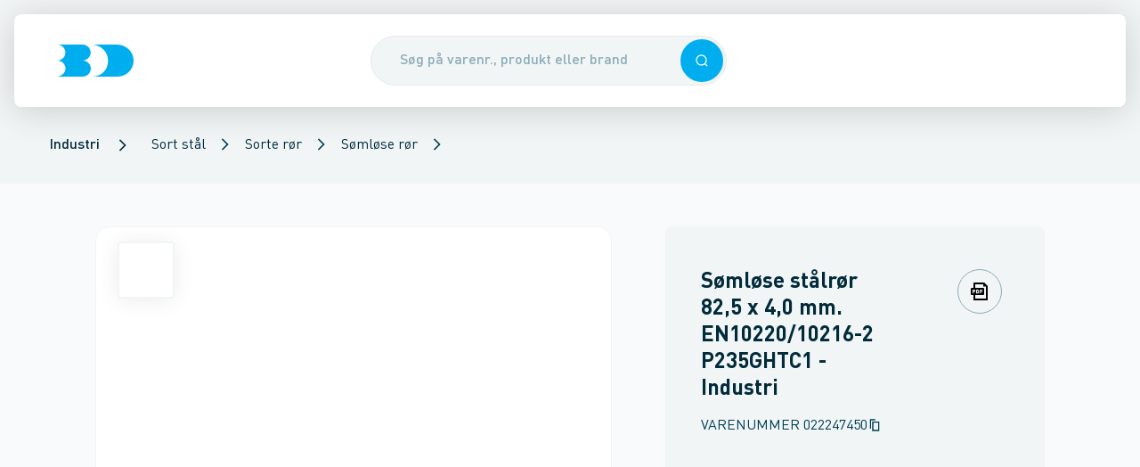

--- FILE ---
content_type: text/html; charset=utf-8
request_url: https://www.bd.dk/produkt/022247450/soemloese-staalroer-825-x-40-mm-en10220-10216-2-p235ghtc1
body_size: 43313
content:
<!DOCTYPE html><html lang="da"><head><meta charSet="utf-8"/><meta name="viewport" content="width=device-width"/><title>Sømløse stålrør 82,5 x 4,0 mm. EN10220/10216-2 P235GHTC1 - Brødrene Dahl</title><meta content="" name="description"/><link href="https://www.bd.dk/produkt/022247450/soemloese-staalroer-825-x-40-mm-en10220-10216-2-p235ghtc1" rel="canonical"/><meta name="next-head-count" content="5"/><base href="/"/><meta content="#003e54" name="theme-color"/><meta content="#003e54" name="msapplication-navbutton-color"/><meta content="#003e54" name="apple-mobile-web-app-status-bar-style"/><meta content="yes" name="apple-mobile-web-app-capable"/><link href="/static/manifest.json" rel="manifest"/><link href="/static/favicons/apple-touch-icon-114.png" rel="apple-touch-icon" sizes="114x114"/><link href="/static/favicons/apple-touch-icon-72.png" rel="apple-touch-icon" sizes="72x72"/><link href="/static/favicons/apple-touch-icon.png" rel="apple-touch-icon"/><link href="/static/favicons/apple-touch-icon.png" rel="shortcut icon"/><link href="https://bd-prd-apim.sgddcloud.dk/bd/umbraco" rel="preconnect"/><link href="https://sgdd.scene7.com/is/image/saintgobain" rel="preconnect"/><link data-next-font="" rel="preconnect" href="/" crossorigin="anonymous"/><link rel="preload" href="/_next/static/css/c28cc95b686a0960.css" as="style"/><link rel="stylesheet" href="/_next/static/css/c28cc95b686a0960.css" data-n-g=""/><link rel="preload" href="/_next/static/css/520230dbee78aa30.css" as="style"/><link rel="stylesheet" href="/_next/static/css/520230dbee78aa30.css" data-n-p=""/><link rel="preload" href="/_next/static/css/0cb6860f69294f88.css" as="style"/><link rel="stylesheet" href="/_next/static/css/0cb6860f69294f88.css"/><link rel="preload" href="/_next/static/css/3b46af5504e77746.css" as="style"/><link rel="stylesheet" href="/_next/static/css/3b46af5504e77746.css"/><noscript data-n-css=""></noscript><script defer="" nomodule="" src="/_next/static/chunks/polyfills-42372ed130431b0a.js"></script><script async="" id="trackingScript" src="https://assets.adobedtm.com/da3da433d74f/176c172de819/launch-7b1fd40e22ef.min.js?cachebust=1" type="text/javascript" defer="" data-nscript="beforeInteractive"></script><script data-culture="DA" id="CookieConsent" data-gcm-version="2.0" src="https://policy.app.cookieinformation.com/uc.js" type="text/javascript" defer="" data-nscript="beforeInteractive"></script><script defer="" src="/_next/static/chunks/7077.4d91776ed7f64476.js"></script><script defer="" src="/_next/static/chunks/5990.13a347e2818153e9.js"></script><script src="/_next/static/chunks/webpack-5cf4ec390206c23c.js" defer=""></script><script src="/_next/static/chunks/framework-a54e3a46b7ce7b46.js" defer=""></script><script src="/_next/static/chunks/main-49a02f1bf1498d1a.js" defer=""></script><script src="/_next/static/chunks/pages/_app-469391d87baa7eb0.js" defer=""></script><script src="/_next/static/chunks/pages/product/%5B%5B...product%5D%5D-93d2d46023a33e90.js" defer=""></script><script src="/_next/static/RdMhW25tc5Ts7GhwX8tba/_buildManifest.js" defer=""></script><script src="/_next/static/RdMhW25tc5Ts7GhwX8tba/_ssgManifest.js" defer=""></script></head><body><div id="__next"><div id="app"><header class="Header_header__VBGY8 print:hidden Header_header--hasBreadcrumbs__swKCz"><div class="Header_headerContent__JN8FK shadow-hover rounded-b-md"><div class="Header_header__left__lhB6a"><div class="Header_header__burgerContainer__1DvEN"></div><a aria-label="Logo" class="Link_link__FkXPA Header_header__logo__AIfQE" href="/"><div class="Logo_logo__M6WhV" style="height:36px"><svg xmlns="http://www.w3.org/2000/svg" fill="#00aeef" viewBox="0 0 84 35" height="100%" preserveAspectRatio="xMidYMid meet" width="100%"><path d="M27.8 17.4c5.1 0 9.1-3.9 9.1-8.7S32.8 0 27.7 0H0c5.1 0 9.2 3.9 9.2 8.7s-4 8.7-9.1 8.7c5.1 0 9.2 3.9 9.2 8.7C9.3 31 4.8 34.5 0 35h27.9c5.3 0 9.2-4.1 9.2-8.9-.1-4.8-4.1-8.7-9.3-8.7M65.7 0h-28C47.8 0 56 7.9 56 17.5 56 27.2 49.3 35 38 35h28c10.1 0 18-7.7 18-17.5C84 7.9 75.8 0 65.7 0"></path></svg></div></a></div><div class="Header_header__search__ULbjy"><button type="button" class="Overlay_overlay__yGYrn"></button><div class="SearchEnhanced_search__wrapper__pqknK"><div class="SearchEnhanced_search__inputContainer__igY5M sticky"><form autoComplete="off" class="SearchEnhanced_search__form__AAwUb"><div class="Input_input__3dFrB"><div class="Input_input__container__k4VEq"><input class="SearchEnhanced_search__input__Hgecv Input_input__field__lNqeC Input_input__field--rounded__K8Ato Input_input__field--hasElement__Hf9C1 Input_input__field--hasElement--right__bUiy4" placeholder="Søg på varenr., produkt eller brand" type="text" autoComplete="off" name="searchField" value=""/><div class="Input_input__element__I5yYS Input_input__element--right__CH3tB"><button type="button" class="Button_button__G2vTN SearchEnhanced_search__searchIconRight__JEyx9 Button_button--primary__8FWHG Button_button--medium__COADq Button_button--singleIconMode__TGuL4" role="button" tabindex="0"><div class="Icon_icon__h93jq Button_button__icon__tGit5" data-svg-icon="true"><svg xmlns="http://www.w3.org/2000/svg" fill="none" viewBox="0 0 24 24" height="26" preserveAspectRatio="xMidYMid meet" width="26"><path fill="currentColor" fill-rule="evenodd" d="M11.214 20.427c2.212 0 4.242-.78 5.83-2.08L20.698 22 22 20.697l-3.652-3.652a9.18 9.18 0 0 0 2.08-5.831 9.214 9.214 0 1 0-9.214 9.213m0-1.843a7.37 7.37 0 1 0 0-14.741 7.37 7.37 0 0 0 0 14.741" clip-rule="evenodd"></path></svg></div></button></div></div></div></form></div></div></div><div class="Header_header__right__1uzl2"></div></div></header><script type="application/ld+json">{"@context":"https://schema.org","@type":"BreadcrumbList","itemListElement":[{"@type":"ListItem","position":1,"item":{"@id":"/produkter/industri","name":"Industri"}},{"@type":"ListItem","position":2,"item":{"@id":"/produkter/industri/sort-staal","name":"Sort stål"}},{"@type":"ListItem","position":3,"item":{"@id":"/produkter/industri/sort-staal/sorte-roer","name":"Sorte rør"}},{"@type":"ListItem","position":4,"item":{"@id":"/produkter/industri/sort-staal/sorte-roer/soemloese-roer","name":"Sømløse rør"}}]}</script><section aria-hidden="false" class="Breadcrumb_breadcrumb__yfGwl Header_header__breadcrumbs___yobw print:hidden" data-breadcrumbs-hidden="false"><ul><li><a href="/produkter/industri" class="BreadcrumbSegment_breadcrumbSegment__link__GdOsD cursor-pointer"><span class="Typography_body1Medium__xVFU1">Industri</span></a></li><div class="Icon_icon__h93jq BreadcrumbSegment_breadcrumbSegment__icon__PWJu0" data-svg-icon="true"><svg xmlns="http://www.w3.org/2000/svg" fill="none" viewBox="0 0 24 24" height="20" preserveAspectRatio="xMidYMid meet" width="20"><path fill="currentColor" d="M8.41 4 7 5.41 13.58 12 7 18.59 8.41 20l8-8z"></path></svg></div><li><div class="PopoverSelect_popoverSelect__22YQT"><a class="Link_link__FkXPA" href="/produkter/industri/sort-staal">Sort stål</a><button class="PopoverSelect_popoverSelect__trigger__pQxWZ" type="button"><div class="Icon_icon__h93jq PopoverSelect_popoverSelect__triggerIcon__lRJz5" data-svg-icon="true"><svg xmlns="http://www.w3.org/2000/svg" fill="none" viewBox="0 0 24 24" height="16" preserveAspectRatio="xMidYMid meet" width="16"><path fill="currentColor" d="M8.41 4 7 5.41 13.58 12 7 18.59 8.41 20l8-8z"></path></svg></div></button></div></li><li><div class="PopoverSelect_popoverSelect__22YQT"><a class="Link_link__FkXPA" href="/produkter/industri/sort-staal/sorte-roer">Sorte rør</a><button class="PopoverSelect_popoverSelect__trigger__pQxWZ" type="button"><div class="Icon_icon__h93jq PopoverSelect_popoverSelect__triggerIcon__lRJz5" data-svg-icon="true"><svg xmlns="http://www.w3.org/2000/svg" fill="none" viewBox="0 0 24 24" height="16" preserveAspectRatio="xMidYMid meet" width="16"><path fill="currentColor" d="M8.41 4 7 5.41 13.58 12 7 18.59 8.41 20l8-8z"></path></svg></div></button></div></li><li><div class="PopoverSelect_popoverSelect__22YQT"><a class="Link_link__FkXPA" href="/produkter/industri/sort-staal/sorte-roer/soemloese-roer">Sømløse rør</a><button class="PopoverSelect_popoverSelect__trigger__pQxWZ" type="button"><div class="Icon_icon__h93jq PopoverSelect_popoverSelect__triggerIcon__lRJz5" data-svg-icon="true"><svg xmlns="http://www.w3.org/2000/svg" fill="none" viewBox="0 0 24 24" height="16" preserveAspectRatio="xMidYMid meet" width="16"><path fill="currentColor" d="M8.41 4 7 5.41 13.58 12 7 18.59 8.41 20l8-8z"></path></svg></div></button></div></li></ul></section><nav aria-hidden="true" class="hidden"><a href="/produkter">Produkter</a><a href="/fordele">Fordele</a><a href="/fordele/24-7">24-7</a><a href="/fordele/bd-app">BD app</a><a href="/fordele/bd-app/selvbetjening">Selvbetjening</a><a href="/fordele/bddk-services">BD.dk services</a><a href="/fordele/bddk-services/digitale-foelgesedler">Digitale følgesedler</a><a href="/fordele/bddk-services/miljoedokumenter">Miljødokumenter</a><a href="/fordele/bddk-services/tilbudsberegner">TilbudsBeregner</a><a href="/fordele/bddk-services/favoritlister">Favoritlister</a><a href="/fordele/bddk-services/hurtigbestilling">Hurtigbestilling</a><a href="/fordele/bddk-services/kundepriser">Kundepriser</a><a href="/fordele/bddk-services/multikurve">Multikurve</a><a href="/fordele/bddk-services/ordrestatus">Ordrestatus</a><a href="/fordele/bddk-services/materieludlejning">Materieludlejning</a><a href="/fordele/bddk-services/automatisk-betaling">Automatisk betaling</a><a href="/fordele/levering">Levering</a><a href="/fordele/levering/dag-til-dag-levering">Dag-til-dag levering</a><a href="/fordele/levering/kviklevering">KvikLevering</a><a href="/fordele/levering/kvikafhentning">KvikAfhentning</a><a href="/fordele/levering/natlevering">Natlevering</a><a href="/fordele/levering/12-meter-roer">12 meter rør</a><a href="/fordele/levering/leveringsnotifikationer">Leveringsnotifikationer</a><a href="/fordele/levering/miljoetillaeg">Miljøtillæg</a><a href="/fordele/levering/returvarer">Returvarer</a><a href="/fordele/levering/plastkasser">Plastkasser</a><a href="/fordele/produkter-i-fokus">Produkter i fokus</a><a href="/fordele/produkter-i-fokus/egne-varemaerker">Egne varemærker</a><a href="/fordele/produkter-i-fokus/egne-varemaerker/altech">Altech</a><a href="/fordele/produkter-i-fokus/egne-varemaerker/altech/varmepumper">Altech varmepumper</a><a href="/fordele/produkter-i-fokus/egne-varemaerker/altech/radiator">Radiator</a><a href="/fordele/produkter-i-fokus/egne-varemaerker/altech/altech-fz">FZ</a><a href="/fordele/produkter-i-fokus/egne-varemaerker/altech/gulvvarme">Altech Gulvvarme</a><a href="/fordele/produkter-i-fokus/egne-varemaerker/altech/altech-alu-press">Alu Pressfittings</a><a href="/fordele/produkter-i-fokus/egne-varemaerker/altech/altech-kobber-press-til-vand">Kobber press til vand</a><a href="/fordele/produkter-i-fokus/egne-varemaerker/altech/altech-kobber-press-til-vand/spoergsmaal-og-svar">Spørgsmål og svar</a><a href="/fordele/produkter-i-fokus/egne-varemaerker/altech/altech-futura">Altech Futura</a><a href="/fordele/produkter-i-fokus/egne-varemaerker/alterna">Alterna</a><a href="/fordele/produkter-i-fokus/egne-varemaerker/alterna/armaturer-og-brusesaet">Armaturer og brusesæt</a><a href="/fordele/produkter-i-fokus/egne-varemaerker/alterna/bruseloesninger">Bruseløsninger</a><a href="/fordele/produkter-i-fokus/egne-varemaerker/alterna/baderumsmoebler">Baderumsmøbler</a><a href="/fordele/produkter-i-fokus/egne-varemaerker/alterna/image-haengeskaal-og-saeder">Hængeskåle og toiletsæder</a><a href="/fordele/produkter-i-fokus/egne-varemaerker/alterna/haandklaederadiatorer">Håndklæderadiatorer</a><a href="/fordele/produkter-i-fokus/egne-varemaerker/alterna/koekkenstaalvaske">Køkkenstålvaske</a><a href="/fordele/produkter-i-fokus/egne-varemaerker/novipro">NOVIPRO</a><a href="/fordele/produkter-i-fokus/egne-varemaerker/novipro/belysning">Belysning</a><a href="/fordele/produkter-i-fokus/egne-varemaerker/novipro/hulsave">Hulsave</a><a href="/fordele/produkter-i-fokus/egne-varemaerker/votec">VOTEC</a><a href="/fordele/produkter-i-fokus/leverandoerer">Leverandører</a><a href="/fordele/produkter-i-fokus/leverandoerer/aco-nordic">ACO Nordic</a><a href="/fordele/produkter-i-fokus/leverandoerer/altech_bd">Altech_BD</a><a href="/fordele/produkter-i-fokus/leverandoerer/alterna_bd">Alterna_BD</a><a href="/fordele/produkter-i-fokus/leverandoerer/aqua-danmark">Aqua Danmark</a><a href="/fordele/produkter-i-fokus/leverandoerer/aqua-danmark/leyco-soft">Leyco Soft</a><a href="/fordele/produkter-i-fokus/leverandoerer/bosch-home-comfort">Bosch Home Comfort</a><a href="/fordele/produkter-i-fokus/leverandoerer/bosch-professional">Bosch Professional</a><a href="/fordele/produkter-i-fokus/leverandoerer/bosch-professional/bosch-prodeals">Bosch ProDeals</a><a href="/fordele/produkter-i-fokus/leverandoerer/catalano">Catalano</a><a href="/fordele/produkter-i-fokus/leverandoerer/d-line">d Line</a><a href="/fordele/produkter-i-fokus/leverandoerer/damixa">Damixa</a><a href="/fordele/produkter-i-fokus/leverandoerer/damixa/silhouet">Silhouet</a><a href="/fordele/produkter-i-fokus/leverandoerer/damixa/silhouet-mat-hvid">Silhouet mat hvid</a><a href="/fordele/produkter-i-fokus/leverandoerer/danfoss">Danfoss</a><a href="/fordele/produkter-i-fokus/leverandoerer/dansani">Dansani</a><a href="/fordele/produkter-i-fokus/leverandoerer/duravit">Duravit</a><a href="/fordele/produkter-i-fokus/leverandoerer/geberit">Geberit</a><a href="/fordele/produkter-i-fokus/leverandoerer/geberit/geberit-aquaclean">Geberit AquaClean</a><a href="/fordele/produkter-i-fokus/leverandoerer/grohe">GROHE</a><a href="/fordele/produkter-i-fokus/leverandoerer/grundfos">Grundfos</a><a href="/fordele/produkter-i-fokus/leverandoerer/grundfos/grundfos-take-back">Grundfos Take Back</a><a href="/fordele/produkter-i-fokus/leverandoerer/grundfos/grundfos-alpha2-go">Grundfos ALPHA2 GO</a><a href="/fordele/produkter-i-fokus/leverandoerer/grundfos/grundfos-energy-check">Grundfos Energy Check</a><a href="/fordele/produkter-i-fokus/leverandoerer/hansgrohe">hansgrohe</a><a href="/fordele/produkter-i-fokus/leverandoerer/hansgrohe/spar-paa-vand-og-energi-med-hansgrohe">Spar på vand og energi med hansgrohe</a><a href="/fordele/produkter-i-fokus/leverandoerer/hansgrohe/spar-paa-vand-og-energi-med-hansgrohe/hansgrohe-ecostat-element">hansgrohe Ecostat Element</a><a href="/fordele/produkter-i-fokus/leverandoerer/hansgrohe/shower-power">SHOWER POWER</a><a href="/fordele/produkter-i-fokus/leverandoerer/imi">IMI</a><a href="/fordele/produkter-i-fokus/leverandoerer/imi/imi-ta">IMI TA</a><a href="/fordele/produkter-i-fokus/leverandoerer/imi/imi-pneumatex">IMI Pneumatex</a><a href="/fordele/produkter-i-fokus/leverandoerer/imi/imi-heimeier">IMI Heimeier</a><a href="/fordele/produkter-i-fokus/leverandoerer/kemper">Kemper</a><a href="/fordele/produkter-i-fokus/leverandoerer/laufen">LAUFEN</a><a href="/fordele/produkter-i-fokus/leverandoerer/laufen/laufen-kompas-e">LAUFEN Kompas E</a><a href="/fordele/produkter-i-fokus/leverandoerer/laufen/laufen-meda-med-slient-flush">LAUFEN Meda med Slient Flush</a><a href="/fordele/produkter-i-fokus/leverandoerer/laufen/laufen-pro-rimless-sampak">LAUFEN Pro Rimless Sampak</a><a href="/fordele/produkter-i-fokus/leverandoerer/laufen/laufen-installationssystem-lis">LAUFEN installationssystem LIS</a><a href="/fordele/produkter-i-fokus/leverandoerer/laufen/genbrug-af-plastcisterner">Genbrug af plastcisterner</a><a href="/fordele/produkter-i-fokus/leverandoerer/lenox">LENOX</a><a href="/fordele/produkter-i-fokus/leverandoerer/novipro_bd">NOVIPRO_BD</a><a href="/fordele/produkter-i-fokus/leverandoerer/ntg-plastik">NTG Plastik</a><a href="/fordele/produkter-i-fokus/leverandoerer/prefa">Prefa</a><a href="/fordele/produkter-i-fokus/leverandoerer/pressalit">Pressalit</a><a href="/fordele/produkter-i-fokus/leverandoerer/randers-jern">Randers Jern</a><a href="/fordele/produkter-i-fokus/leverandoerer/rems">REMS</a><a href="/fordele/produkter-i-fokus/leverandoerer/scantool">Scantool</a><a href="/fordele/produkter-i-fokus/leverandoerer/simop">Simop</a><a href="/fordele/produkter-i-fokus/leverandoerer/ulma">Ulma</a><a href="/fordele/produkter-i-fokus/leverandoerer/villeroy-boch">Villeroy Boch</a><a href="/fordele/produkter-i-fokus/leverandoerer/villeroy-boch/viconnect">ViConnect</a><a href="/fordele/produkter-i-fokus/leverandoerer/votec_bd">VOTEC_BD</a><a href="/fordele/produkter-i-fokus/leverandoerer/walraven">Walraven</a><a href="/fordele/produkter-i-fokus/vinterklar">Vinterklar</a><a href="/fordele/produkter-i-fokus/varmesaeson">Varmesæson</a><a href="/fordele/produkter-i-fokus/lygter-og-lamper">Lygter og lamper</a><a href="/fordele/produkter-i-fokus/store-regnmaengder">Store regnmængder</a><a href="/fordele/produkter-i-fokus/haandfri-hygiejne">Håndfri hygiejne</a><a href="/fordele/produkter-i-fokus/handsker">Handsker</a><a href="/fordele/produkter-i-fokus/hoerevaern">Høreværn</a><a href="/fordele/produkter-i-fokus/beredskab">Beredskab</a><a href="/fordele/produkter-i-fokus/asbest">Asbest</a><a href="/fordele/produkter-i-fokus/koelepakker">Kølepakker</a><a href="/fordele/produkter-i-fokus/produktdokumenter">Produktdokumenter</a><a href="/fordele/produkter-i-fokus/produktdokumenter/brochurer">Brochurer</a><a href="/fordele/produkter-i-fokus/produktkrav-og-regler">Produktkrav og regler</a><a href="/fordele/produkter-i-fokus/produktkrav-og-regler/lovkrav-paa-koelemidler">Lovkrav på kølemidler</a><a href="/fordele/produkter-i-fokus/sommerklar">Sommerklar</a><a href="/fordele/baeredygtighed">Bæredygtighed</a><a href="/fordele/baeredygtighed/co2tjek">CO2 Tjek</a><a href="/fordele/baeredygtighed/butikker-med-ladestandere">Butikker med ladestandere</a><a href="/fordele/baeredygtighed/miljoecertificering-hos-bd">Miljøcertificering hos BD</a><a href="/fordele/baeredygtighed/affaldssortering">Affaldssortering</a><a href="/fordele/baeredygtighed/csr-rapport">CSR-rapport</a><a href="/fordele/kampagner-og-messer">Kampagner og messer</a><a href="/fordele/kampagner-og-messer/restsalg-paa-bddk">Restsalg på BD.dk</a><a href="/fordele/kampagner-og-messer/messer">Messer</a><a href="/fordele/kampagner-og-messer/messer/kloakmessen-2026">Kloakmessen 2026</a><a href="/fordele/bd-er-din-loesningspartner">BD er din løsningspartner</a><a href="/kontakt">Kontakt</a><a href="/kontakt/kundeservice">Kundeservice</a><a href="/kontakt/kundeservice/digital-samhandel">Digital samhandel</a><a href="/kontakt/kundeservice/automatisk-betaling">Automatisk betaling</a><a href="/kontakt/kontakt-logistiksupport">Kontakt logistiksupport</a><a href="/kontakt/vagttelefon">Vagttelefon</a><a href="/kontakt/find-butik">Find butik</a><a href="/kontakt/find-butik/ballerup">Ballerup</a><a href="/kontakt/find-butik/birkeroed">Birkerød</a><a href="/kontakt/find-butik/broendby">Brøndby</a><a href="/kontakt/find-butik/esbjerg">Esbjerg</a><a href="/kontakt/find-butik/fredericia">Fredericia</a><a href="/kontakt/find-butik/frederikshavn">Frederikshavn</a><a href="/kontakt/find-butik/frederikssund">Frederikssund</a><a href="/kontakt/find-butik/gentofte">Gentofte</a><a href="/kontakt/find-butik/greve">Greve</a><a href="/kontakt/find-butik/grindsted">Grindsted</a><a href="/kontakt/find-butik/haderslev">Haderslev</a><a href="/kontakt/find-butik/hadsund">Hadsund</a><a href="/kontakt/find-butik/helsingoer">Helsingør</a><a href="/kontakt/find-butik/herning">Herning</a><a href="/kontakt/find-butik/hilleroed">Hillerød</a><a href="/kontakt/find-butik/hjoerring">Hjørring</a><a href="/kontakt/find-butik/holbaek">Holbæk</a><a href="/kontakt/find-butik/holstebro">Holstebro</a><a href="/kontakt/find-butik/horsens">Horsens</a><a href="/kontakt/find-butik/kalundborg">Kalundborg</a><a href="/kontakt/find-butik/kastrup">Kastrup</a><a href="/kontakt/find-butik/kolding">Kolding</a><a href="/kontakt/find-butik/koebenhavn-nv">København NV</a><a href="/kontakt/find-butik/koebenhavn-s">København S</a><a href="/kontakt/find-butik/koebenhavn-v">København V</a><a href="/kontakt/find-butik/koebenhavn-oe">København Ø</a><a href="/kontakt/find-butik/koege">Køge</a><a href="/kontakt/find-butik/middelfart">Middelfart</a><a href="/kontakt/find-butik/nykoebing-f">Nykøbing F</a><a href="/kontakt/find-butik/naestved">Næstved</a><a href="/kontakt/find-butik/odder">Odder</a><a href="/kontakt/find-butik/odense-c">Odense C</a><a href="/kontakt/find-butik/odense-m">Odense M</a><a href="/kontakt/find-butik/randers-c">Randers C</a><a href="/kontakt/find-butik/ringsted">Ringsted</a><a href="/kontakt/find-butik/roskilde">Roskilde</a><a href="/kontakt/find-butik/roedovre">Rødovre</a><a href="/kontakt/find-butik/roenne">Rønne</a><a href="/kontakt/find-butik/silkeborg">Silkeborg</a><a href="/kontakt/find-butik/skive">Skive</a><a href="/kontakt/find-butik/slagelse">Slagelse</a><a href="/kontakt/find-butik/svendborg">Svendborg</a><a href="/kontakt/find-butik/soenderborg">Sønderborg</a><a href="/kontakt/find-butik/thisted">Thisted</a><a href="/kontakt/find-butik/valby">Valby</a><a href="/kontakt/find-butik/vejle">Vejle</a><a href="/kontakt/find-butik/viborg">Viborg</a><a href="/kontakt/find-butik/aabenraa">Aabenraa</a><a href="/kontakt/find-butik/aalborg">Aalborg</a><a href="/kontakt/find-butik/aarhus-c">Aarhus C</a><a href="/kontakt/find-butik/aarhus-m">Aarhus M</a><a href="/kontakt/find-butik/aarhus-n">Aarhus N</a><a href="/kontakt/find-butik/aarhus-s">Aarhus S</a><a href="/kontakt/saerlige-aabningstider">Særlige åbningstider</a><a href="/kontakt/kompetencecentre">Kompetencecentre</a><a href="/kontakt/kompetencecentre/elkompetencecenter">Elkompetencecenter</a><a href="/kontakt/kompetencecentre/elkompetencecenter/belysning">Belysning</a><a href="/kontakt/kompetencecentre/elkompetencecenter/solceller">Solceller</a><a href="/kontakt/kompetencecentre/elkompetencecenter/projekter">Projekter</a><a href="/kontakt/kompetencecentre/elkompetencecenter/projekter/poul-schou">Poul Schou</a><a href="/kontakt/kompetencecentre/vvs-kompetencecenter">VVS kompetencecenter</a><a href="/kontakt/kompetencecentre/ventilcenter">Ventilcenter</a><a href="/kontakt/kompetencecentre/ventilcenter/fjernvarme">Fjernvarme</a><a href="/kontakt/kompetencecentre/ventilcenter/biogas">Biogas</a><a href="/kontakt/kompetencecentre/ventilcenter/ventiler-til-fjernvarme-og-fjernkoel">Ventiler til fjernvarme og fjernkøl</a><a href="/kontakt/kompetencecentre/klimacenter">Klimacenter</a><a href="/kontakt/kompetencecentre/klimacenter/kompetencecenter">Kompetencecenter</a><a href="/kontakt/kompetencecentre/klimacenter/beetle-varmepumpe">Beetle varmepumpe</a><a href="/kontakt/kompetencecentre/klimacenter/fokus-paa-koel">Fokus på køl</a><a href="/kontakt/kompetencecentre/klimacenter/lokal-sparringspartner">Lokal sparringspartner</a><a href="/kontakt/kompetencecentre/vandkompetencecenter">Vandkompetencecenter</a><a href="/kontakt/kompetencecentre/industrikompetencecenter">Industrikompetencecenter</a><a href="/kontakt/kompetencecentre/kloakkompetencecenter">Kloakkompetencecenter</a><a href="/kontakt/kompetencecentre/projektkontor">Projektkontor</a><a href="/kontakt/kompetencecentre/femern-projektkontor">Femern Projektkontor</a><a href="/kontakt/spoergsmaal-og-svar">Spørgsmål og svar</a><a href="/kontakt/bliv-kunde">Bliv kunde</a><a href="/kontakt/om-broedrene-dahl">Om Brødrene Dahl</a><a href="/kontakt/om-broedrene-dahl/job-og-karriere">Job og karriere</a><a href="/kontakt/om-broedrene-dahl/job-og-karriere/bliv-handelselev">Bliv handelselev</a><a href="/kontakt/om-broedrene-dahl/job-og-karriere/uopfordrede-ansoegninger">Uopfordrede ansøgninger</a><a href="/kontakt/om-broedrene-dahl/job-og-karriere/ledige-stillinger">Ledige stillinger</a><a href="/kontakt/om-broedrene-dahl/presse">Presse</a><a href="/kontakt/om-broedrene-dahl/presse/cirkulaer-forretningsmodel-puster-nyt-liv-i-pumper-til-grundvandssaenkning">Cirkulær forretningsmodel puster nyt liv i pumper til grundvandssænkning</a><a href="/kontakt/om-broedrene-dahl/presse/broedrene-dahl-fyrer-op-under-el-forretningen">Brødrene Dahl fyrer op under el-forretningen</a><a href="/kontakt/om-broedrene-dahl/presse/henrik-kristensen-er-tiltraadt-som-ny-markedschef-i-broedrene-dahl">Henrik Kristensen er tiltrådt som ny markedschef i Brødrene Dahl</a><a href="/kontakt/om-broedrene-dahl/presse/broedrene-dahl-saetter-co2-tal-paa-70000-varer">Brødrene Dahl sætter CO2-tal på 70.000 varer</a><a href="/kontakt/om-broedrene-dahl/presse/broedrene-dahls-logistikcenter-haedres-igen-for-sin-csr-indsats">Brødrene Dahls logistikcenter hædres igen for sin CSR-indsats</a><a href="/kontakt/om-broedrene-dahl/presse/et-gammelt-flisfyr-blev-pensioneret">Et gammelt flisfyr blev pensioneret</a><a href="/kontakt/om-broedrene-dahl/presse/et-staerkt-partnerskab-holder-dansk-erhvervsliv-koeligt">Et stærkt partnerskab holder dansk erhvervsliv køligt</a><a href="/kontakt/om-broedrene-dahl/historie">Historie</a><a href="/kontakt/om-broedrene-dahl/vilkaar-og-betingelser">Vilkår og betingelser</a><a href="/kontakt/om-broedrene-dahl/vilkaar-og-betingelser/salgs-og-leveringsbetingelser">Salgs- og leveringsbetingelser</a><a href="/kontakt/om-broedrene-dahl/vilkaar-og-betingelser/leveringsforskrift">Leveringsforskrift</a><a href="/kontakt/om-broedrene-dahl/vilkaar-og-betingelser/serviceydelser">Serviceydelser</a><a href="/kontakt/om-broedrene-dahl/vilkaar-og-betingelser/serviceydelser/emballagepriser">Emballagepriser</a><a href="/kontakt/om-broedrene-dahl/vilkaar-og-betingelser/brugervilkaar">Brugervilkår</a><a href="/kontakt/om-broedrene-dahl/vilkaar-og-betingelser/cookies">Cookies</a><a href="/kontakt/om-broedrene-dahl/vilkaar-og-betingelser/privatlivspolitik">Privatlivspolitik</a><a href="/kontakt/om-broedrene-dahl/vilkaar-og-betingelser/konkurrencebetingelser">Konkurrencebetingelser</a><a href="/kontakt/om-broedrene-dahl/sociale-medier">Sociale medier</a></nav><div aria-hidden="true" class="Sidebar_sidebar__Wmvo7 Sidebar_sidebar--hidden__b_J1U" id="sidebar-menu"><button type="button" class="Overlay_overlay__yGYrn"></button><div class="column_column__VBmVQ column_laptop__width--2__6QTi7 SidebarPanel_sidebarPanel__ELfiN SidebarPanel_sidebarPanel--theme-bd__t_3cc SidebarPanel_sidebarPanel--depth-1__pGawy"><div class="SidebarHead_sidebarHead__vVSG0 SidebarHead_sidebarHead--main__24uV9"><div class="SidebarHead_sidebarHead__content__du1El"><div class="Logo_logo__M6WhV" style="height:36px"><svg xmlns="http://www.w3.org/2000/svg" fill="currentColor" viewBox="0 0 84 35" height="100%" preserveAspectRatio="xMidYMid meet" width="100%"><path d="M27.8 17.4c5.1 0 9.1-3.9 9.1-8.7S32.8 0 27.7 0H0c5.1 0 9.2 3.9 9.2 8.7s-4 8.7-9.1 8.7c5.1 0 9.2 3.9 9.2 8.7C9.3 31 4.8 34.5 0 35h27.9c5.3 0 9.2-4.1 9.2-8.9-.1-4.8-4.1-8.7-9.3-8.7M65.7 0h-28C47.8 0 56 7.9 56 17.5 56 27.2 49.3 35 38 35h28c10.1 0 18-7.7 18-17.5C84 7.9 75.8 0 65.7 0"></path></svg></div></div><div class="SidebarHead_sidebarHead__actionButton__nCd7Q"><button type="button" aria-label="Luk menuen" class="Button_button__G2vTN Sidebar_sidebar__closeButton__VD7fo Button_button--transparent__PYVzB Button_button--medium__COADq Button_button--singleIconMode__TGuL4" role="button" tabindex="0"><div class="Icon_icon__h93jq Button_button__icon__tGit5" data-svg-icon="true"><svg xmlns="http://www.w3.org/2000/svg" fill="none" viewBox="0 0 24 24" height="32" preserveAspectRatio="xMidYMid meet" width="32"><path fill="currentColor" d="M19 6.41 17.59 5 12 10.59 6.41 5 5 6.41 10.59 12 5 17.59 6.41 19 12 13.41 17.59 19 19 17.59 13.41 12z"></path></svg></div></button></div></div><nav class="SidebarContent_sidebar__content__Q5jMq" data-sidebar-nav="true"><a class="Link_link__FkXPA SidebarItem_sidebarItem__lC8zl Link_link--no-underline__d_gqk" href="/produkter"><div class="SidebarItem_sidebarItem__content__jzYTi"><div class="SidebarItem_sidebarItem__contentGrid__Sqj9X"><span class="SidebarItem_sidebarItem__text__wpk9K Typography_headline5Regular__IIFUg">Produkter</span><div class="SidebarItem_sidebarItem__submenuArrow__t2xc5"><div class="Icon_icon__h93jq" data-svg-icon="true"><svg xmlns="http://www.w3.org/2000/svg" fill="none" viewBox="0 0 24 24" height="20" preserveAspectRatio="xMidYMid meet" width="20"><path fill="currentColor" d="M8.41 4 7 5.41 13.58 12 7 18.59 8.41 20l8-8z"></path></svg></div></div></div></div></a><a class="Link_link__FkXPA SidebarItem_sidebarItem__lC8zl Link_link--no-underline__d_gqk" href="/fordele"><div class="SidebarItem_sidebarItem__content__jzYTi"><div class="SidebarItem_sidebarItem__contentGrid__Sqj9X"><span class="SidebarItem_sidebarItem__text__wpk9K Typography_headline5Regular__IIFUg">Fordele</span><div class="SidebarItem_sidebarItem__submenuArrow__t2xc5"><div class="Icon_icon__h93jq" data-svg-icon="true"><svg xmlns="http://www.w3.org/2000/svg" fill="none" viewBox="0 0 24 24" height="20" preserveAspectRatio="xMidYMid meet" width="20"><path fill="currentColor" d="M8.41 4 7 5.41 13.58 12 7 18.59 8.41 20l8-8z"></path></svg></div></div></div></div></a><a class="Link_link__FkXPA SidebarItem_sidebarItem__lC8zl Link_link--no-underline__d_gqk" href="/kontakt"><div class="SidebarItem_sidebarItem__content__jzYTi"><div class="SidebarItem_sidebarItem__contentGrid__Sqj9X"><span class="SidebarItem_sidebarItem__text__wpk9K Typography_headline5Regular__IIFUg">Kontakt</span><div class="SidebarItem_sidebarItem__submenuArrow__t2xc5"><div class="Icon_icon__h93jq" data-svg-icon="true"><svg xmlns="http://www.w3.org/2000/svg" fill="none" viewBox="0 0 24 24" height="20" preserveAspectRatio="xMidYMid meet" width="20"><path fill="currentColor" d="M8.41 4 7 5.41 13.58 12 7 18.59 8.41 20l8-8z"></path></svg></div></div></div></div></a></nav></div></div><div class="Product_product__P27_v"><script type="application/ld+json">{"@context":"https://schema.org","@type":"Product","name":"Sømløse stålrør 82,5 x 4,0 mm. EN10220/10216-2 P235GHTC1","description":"Sømløse stålrør, iht. EN 10216-2&nbsp; i kvalitet P235GH TC1. Overflade rå sort ubehandlet (som valset). Glatte ender. Længder á 5-7 meter. Kan leveres med certf. Iht. EN 10204/3.1. Priserne er gældende ved aftagelse af hele længder. Hvis der ønskes priser på fix mål, kan disse oplyses af nærmeste Brødrene Dahl Industri afd.","productID":"022247450","sku":"022247450","mpn":"000111480","url":"https://www.bd.dk//produkt/soemloese-staalroer-825-x-40-mm-en10220-10216-2-p235ghtc1","image":"https://sgdd.scene7.com/is/image/saintgobain/026502186_01?$bddk_ProductDetails_Main$","brand":{"@type":"Brand","name":"Intet Brand"},"manufacturer":{"@type":"Organization","name":"Hoberg & Driesch Röhrehandel GmbH"},"category":"Sømløse rør","weight":{"@type":"QuantitativeValue","value":"7.74","unitText":"kg"},"model":"02-982","countryOfOrigin":{"@type":"Country","name":"CZ - Tjekkiet"}}</script><div class="container_container__Ef0eE"><div class="Product_product__container__GlfP6"><div class="row_row__DhhYM"><div class="column_column__VBmVQ column_laptop__width--4__4kdqn column_tablet__width--6__r67Hw column_tablet__order--2__3eYFM Product_product__right__pIi_w"><div class="flex flex-col overflow-hidden md:bg-primaryC-300 md:rounded-md md:mb-6 max-w-full Product_product__right--column__N_HIx"><div class="Product_product__titleContainer__yz9Ef"><div class="relative"><div class="flex w-30 absolute right-0"><div><button class="mr-2 w-[3.15rem] h-[3.15rem] p-1 bg-transparent hover:bg-primaryB-default rounded-full border-solid !border-sm border-primaryA-300 hover:border-transparent" type="button"><div class="w-[3.15rem] h-[3.15rem]" data-testid="popover-reference" data-popover="true"><div class="w-[3.15rem] h-[3.15rem]"><div class="Icon_icon__h93jq p-2 transition-all text-black hover:text-white" data-svg-icon="true"><svg xmlns="http://www.w3.org/2000/svg" fill="none" viewBox="0 0 24 24" height="24" preserveAspectRatio="xMidYMid meet" width="24"><path fill="currentColor" fill-rule="evenodd" d="M5 16v6h16V6l-4-4H5v6h2V4h9v2.5h3V20H7v-4z" clip-rule="evenodd"></path><path fill="currentColor" fill-rule="evenodd" d="M3 8a1 1 0 0 0-1 1v6a1 1 0 0 0 1 1h13a1 1 0 0 0 1-1V9a1 1 0 0 0-1-1zm12.212 2h-2.914v4.287h1.053V12.63h1.59v-.94h-1.59v-.752h1.86V10Zm-7.136 0h1.589c.644 0 1.096.247 1.39.722.211.344.211.68.211 1.421 0 .74 0 1.078-.21 1.421-.295.476-.747.723-1.391.723h-1.59zm1.517 3.347c.265 0 .409-.096.505-.24.085-.12.115-.235.115-.964 0-.722-.03-.843-.115-.963-.096-.144-.24-.24-.505-.24h-.464v2.407zM5.698 10H4v4.287h1.054v-1.53h.644c.951 0 1.463-.674 1.463-1.378 0-.705-.512-1.379-1.463-1.379m.41 1.379c0 .228-.17.44-.458.44h-.596v-.88h.596c.289 0 .457.21.457.44Z" clip-rule="evenodd"></path></svg></div></div></div></button></div></div><h1 class="mt-2 max-w-[calc(100%_-_8rem)] Typography_headline4Bold__ClXh2">Sømløse stålrør 82,5 x 4,0 mm. EN10220/10216-2 P235GHTC1 - Industri</h1><div class="my-4"><button data-clipboard-btn="true" class="ClipboardCopyWrapper_clipboardCopyButtonWrapper__AQVyT flex items-center min-h-5" title="Klik for at kopiere varenummer" type="button"><div class="flex cursor-pointer text-navy-500 h-5 items-center" data-clipboard-btn="true"><div class=""><div class="Tooltip_tooltip__ilZaB Tooltip_tooltip--light__vP3Mq text-inherit p-0 text-start"><div class="flex gap-1"><p class="flex items-center uppercase Typography_body1Regular__DKIu7">Varenummer<!-- --> <!-- -->022247450</p><div class="Icon_icon__h93jq items-center transition-colors duration-fast ease-base mb-[2px] ClipboardCopyWrapper_clipboardCopyIcon__RVLb4" data-svg-icon="true"><svg xmlns="http://www.w3.org/2000/svg" fill="none" viewBox="0 0 24 24" height="16" preserveAspectRatio="xMidYMid meet" width="16"><path fill="currentColor" d="M4 2v16h2V4h7V2z"></path><path fill="currentColor" fill-rule="evenodd" d="M8 6v16h12V6zm2 14V8h8v12z" clip-rule="evenodd"></path></svg></div></div></div></div></div></button></div></div></div><div class="Product_product__priceContainer__0mh9g"></div></div></div><div class="column_column__VBmVQ column_tablet__width--6__r67Hw column_laptop__offset--1__gWDCk column_tablet__order--1__OZe6B Product_product__left__VGYxY"><section class="ProductGallery_productGallery__c0p1R Product_product__productGallery__8e0Ix"><aside><button class="ProductGallery_productGallery__thumbnail--active__2rzCX" type="button"><img alt="026502186_01" class="Image_image__4_gua Image_image--loading__eoz3A" decoding="async" fetchpriority="auto" loading="lazy" src="https://sgdd.scene7.com/is/image/saintgobain/026502186_01?$bddk_ProductDetails_Thumbnail$" style="aspect-ratio:1/1;object-fit:cover"/></button></aside><button class="" type="button"><img alt="Sømløse stålrør 82,5 x 4,0 mm. EN10220/10216-2 P235GHTC1" class="Image_image__4_gua Image_image--loading__eoz3A" decoding="async" fetchpriority="high" loading="eager" src="https://sgdd.scene7.com/is/image/saintgobain/026502186_01?$bddk_ProductDetails_Main$" style="aspect-ratio:1/1;object-fit:contain"/><div aria-hidden="true"><div class="Icon_icon__h93jq" data-svg-icon="true"><svg xmlns="http://www.w3.org/2000/svg" fill="none" viewBox="0 0 24 24" height="16" preserveAspectRatio="xMidYMid meet" width="16"><path fill="currentColor" d="M13 3.992V2h9v9h-2l-.008-5.159-5.948 5.703-1.59-1.59L18.156 4zm-1.646 16.016V22H2v-9h2v5.159l5.956-5.703 1.59 1.59L5.844 20z"></path></svg></div></div></button></section><div class="ProductInformation_productInformation___Odn_"><h5 class="ProductInformation_productInformation__heading__t6Qf0 Typography_headline5Bold__ONkg3">Produktinformation</h5><div class="flex flex-col gap-10"><section><h5 class="mb-4 Typography_body1Bold__8FeHd">Beskrivelse</h5><div><div class="RichTextBody_richTextBody__XWBGs ProductInformation_productInformation__description__Q_wtB">Sømløse stålrør, iht. EN 10216-2  i kvalitet P235GH TC1. Overflade rå sort ubehandlet (som valset). Glatte ender. Længder á 5-7 meter. Kan leveres med certf. Iht. EN 10204/3.1. Priserne er gældende ved aftagelse af hele længder. Hvis der ønskes priser på fix mål, kan disse oplyses af nærmeste Brødrene Dahl Industri afd.</div></div></section><section><h5 class="mb-4 Typography_body1Bold__8FeHd">Specifikationer</h5><div><div><p class="typography-body2Regular flex flex-row items-center justify-between p-4 rounded-md bg-gray-300"><span>Vægt<!-- -->:</span><span>7,740 Kg</span></p><p class="typography-body2Regular flex flex-row items-center justify-between p-4 rounded-md bg-white"><span>Varegruppe<!-- -->:</span><span>02-982</span></p><p class="typography-body2Regular flex flex-row items-center justify-between p-4 rounded-md bg-gray-300"><span>Pakkestørrelse<!-- -->:</span><span>1</span></p><p class="typography-body2Regular flex flex-row items-center justify-between p-4 rounded-md bg-white"><span>Enhed<!-- -->:</span><span>mtr</span></p><p class="typography-body2Regular flex flex-row items-center justify-between p-4 rounded-md bg-gray-300"><span>Leverandørens varenr.<!-- -->:</span><span>000111480</span></p><div class="hidden"><p class="typography-body2Regular flex flex-row items-center justify-between p-4 rounded-md bg-white"><span>EAN<!-- -->:</span><span></span></p><p class="typography-body2Regular flex flex-row items-center justify-between p-4 rounded-md bg-gray-300"><span>Oprindelsesland<!-- -->:</span><span>CZ - Tjekkiet</span></p><p class="typography-body2Regular flex flex-row items-center justify-between p-4 rounded-md bg-white"><span>Toldtarif-kode<!-- -->:</span><span>73043982</span></p><p class="typography-body2Regular flex flex-row items-center justify-between p-4 rounded-md bg-gray-300"><span>Diameter [mm]<!-- -->:</span><span>82.5</span></p><p class="typography-body2Regular flex flex-row items-center justify-between p-4 rounded-md bg-white"><span>Længde [mm]<!-- -->:</span><span>5000-7000,00</span></p><p class="typography-body2Regular flex flex-row items-center justify-between p-4 rounded-md bg-gray-300"><span>Kvalitet<!-- -->:</span><span>P235GH TC1</span></p><p class="typography-body2Regular flex flex-row items-center justify-between p-4 rounded-md bg-white"><span>Tykkelse [mm]<!-- -->:</span><span>4</span></p><p class="typography-body2Regular flex flex-row items-center justify-between p-4 rounded-md bg-gray-300"><span>Special gods<!-- -->:</span><span>5 - 7 mtr. rør</span></p><p class="typography-body2Regular flex flex-row items-center justify-between p-4 rounded-md bg-white"><span>Overflade<!-- -->:</span><span>Sort</span></p></div></div><button type="button" class="flex items-center gap-1 mt-4 text-cyan-500"><span class="leading-none Typography_body2Bold__2YLu2">Vis mere</span><div class="Icon_icon__h93jq" data-svg-icon="true"><svg xmlns="http://www.w3.org/2000/svg" fill="none" viewBox="0 0 24 24" height="14" preserveAspectRatio="xMidYMid meet" width="14"><path fill="currentColor" d="m19.705 8.705-1.41-1.41-6.59 6.58-6.59-6.58-1.41 1.41 8 8z"></path></svg></div></button></div></section></div></div></div></div></div><div class="flex min-h-[21.875rem] h-full rounded-lg overflow-hidden bg-gray-200"><div class="flex flex-col items-center justify-center min-h-[21.875rem] w-full mx-auto p-8"><div class="animateLoader w-[50%] h-6 mb-2"></div><div class="animateLoader w-[30%] h-6"></div><div class="animateLoader w-28 h-10 mt-6"></div></div></div><section class="FeedbackBlock_feedbackBlock__9uf5t flex flex-col justify-center relative bg-navy-500 text-white text-center rounded-xl py-10 md:py-20 px-6 mb-12"><div class="z-elevated"><h3 class="typography-headline4Bold md:typography-headline3Bold mb-4 md:mb-6 Typography_body1Regular__DKIu7">Hvor god synes du, at vores informationer om dette produkt er?</h3><div class="flex justify-center gap-2"><button class="text-primaryB-default font-bold leading-none rounded-full border-2 border-solid border-cyan-500 w-11 h-11 md:w-14 md:h-14 transition-colors duration-normal ease-base hover:bg-cyan-600 hover:border-cyan-600 hover:text-white" type="button">1</button><button class="text-primaryB-default font-bold leading-none rounded-full border-2 border-solid border-cyan-500 w-11 h-11 md:w-14 md:h-14 transition-colors duration-normal ease-base hover:bg-cyan-600 hover:border-cyan-600 hover:text-white" type="button">2</button><button class="text-primaryB-default font-bold leading-none rounded-full border-2 border-solid border-cyan-500 w-11 h-11 md:w-14 md:h-14 transition-colors duration-normal ease-base hover:bg-cyan-600 hover:border-cyan-600 hover:text-white" type="button">3</button><button class="text-primaryB-default font-bold leading-none rounded-full border-2 border-solid border-cyan-500 w-11 h-11 md:w-14 md:h-14 transition-colors duration-normal ease-base hover:bg-cyan-600 hover:border-cyan-600 hover:text-white" type="button">4</button><button class="text-primaryB-default font-bold leading-none rounded-full border-2 border-solid border-cyan-500 w-11 h-11 md:w-14 md:h-14 transition-colors duration-normal ease-base hover:bg-cyan-600 hover:border-cyan-600 hover:text-white" type="button">5</button></div></div></section><div id=":R2ilj6H1:" aria-hidden="true" class="Curtain_curtain__container__k5nWl"><button type="button" class="Overlay_overlay__yGYrn z-curtain" aria-hidden="true"></button><div class="Curtain_curtain__jnZWp Curtain_curtain--right__vLilG"><div class="Curtain_curtain__header__oyuAK Curtain_curtain__header--hasHeading__My2wI Curtain_curtain__header--centered__OgokO"><h3 class="Typography_body1Bold__8FeHd">Giv din mening</h3><div class="Curtain_curtain__close__MW1v4"><button type="button" aria-hidden="true" aria-label="Close" class="Button_button__G2vTN Button_button--transparent__PYVzB Button_button--medium__COADq Button_button--singleIconMode__TGuL4" role="button" tabindex="0"><div class="Icon_icon__h93jq Button_button__icon__tGit5" data-svg-icon="true"><svg xmlns="http://www.w3.org/2000/svg" fill="none" viewBox="0 0 24 24" height="24" preserveAspectRatio="xMidYMid meet" width="24"><path fill="currentColor" d="M19 6.41 17.59 5 12 10.59 6.41 5 5 6.41 10.59 12 5 17.59 6.41 19 12 13.41 17.59 19 19 17.59 13.41 12z"></path></svg></div></button></div></div><div class="Curtain_curtain__fadeIn__HpaIs Curtain_curtain__content__YONPc flex flex-col px-4 py-6 md:p-8 lg:px-14 lg:py-9"><div class="mb-8"><h5 class="typography-headline5Bold mb-4">Hvad synes du om siden?</h5><p>Har du fundet en fejl på produktsiden eller har du et forbedringsforslag? Skriv i kommentarfeltet, hvis der er noget, du savner eller noget, du synes kunne være bedre.</p></div><div class="flex justify-center gap-2 mb-3"><button class="text-primaryB-default font-bold leading-none rounded-full border-2 border-solid border-cyan-500 md:w-14 md:h-14 transition-colors duration-normal ease-base hover:bg-cyan-600 hover:border-cyan-600 hover:text-white w-14 h-14" type="button">1</button><button class="text-primaryB-default font-bold leading-none rounded-full border-2 border-solid border-cyan-500 md:w-14 md:h-14 transition-colors duration-normal ease-base hover:bg-cyan-600 hover:border-cyan-600 hover:text-white w-14 h-14" type="button">2</button><button class="text-primaryB-default font-bold leading-none rounded-full border-2 border-solid border-cyan-500 md:w-14 md:h-14 transition-colors duration-normal ease-base hover:bg-cyan-600 hover:border-cyan-600 hover:text-white w-14 h-14" type="button">3</button><button class="text-primaryB-default font-bold leading-none rounded-full border-2 border-solid border-cyan-500 md:w-14 md:h-14 transition-colors duration-normal ease-base hover:bg-cyan-600 hover:border-cyan-600 hover:text-white w-14 h-14" type="button">4</button><button class="text-primaryB-default font-bold leading-none rounded-full border-2 border-solid border-cyan-500 md:w-14 md:h-14 transition-colors duration-normal ease-base hover:bg-cyan-600 hover:border-cyan-600 hover:text-white w-14 h-14" type="button">5</button></div><form class="flex flex-col justify-between h-full"><div class="Textarea_textarea__WjRUs resize-none"><div class="Textarea_textarea__control__dPkCa"><textarea class="Textarea_textarea__input__N_V_u resize-none" data-testid="textareaTest" id=":R2ilj6:" name=":R2ilj6:" placeholder=" " required=""></textarea><label class="Textarea_textarea__label__O72QZ Textarea_textarea__label--required__915Pp" for=":R2ilj6:">Din mening</label><div class="Textarea_textarea__bar__rCnTL"></div></div></div><button type="button" aria-disabled="true" class="Button_button__G2vTN self-center min-w-48 w-fit Button_button--primary__8FWHG Button_button--medium__COADq" disabled="" role="button" tabindex="0"><span class="Button_button__text__Rk1dR">Send</span></button></form></div></div></div></div></div><footer class="Footer_footer__FKWrD print:hidden" itemscope="" itemType="https://schema.org/Organization"><div class="container_container__Ef0eE grid pt-5xl pb-md lg:px-10 lg:pt-[4.7rem] lg:pb-md"><div class="row_row__DhhYM"><div class="column_column__VBmVQ column_laptop__width--4__4kdqn column_tablet__width--12__2DZyC"><div class="flex flex-col w-full self-stretch mb-8 whitespace-pre-line"><div class="self-start"><div class="Logo_logo__M6WhV" style="height:36px"><svg xmlns="http://www.w3.org/2000/svg" fill="#00aeef" viewBox="0 0 84 35" height="100%" preserveAspectRatio="xMidYMid meet" width="100%"><path d="M27.8 17.4c5.1 0 9.1-3.9 9.1-8.7S32.8 0 27.7 0H0c5.1 0 9.2 3.9 9.2 8.7s-4 8.7-9.1 8.7c5.1 0 9.2 3.9 9.2 8.7C9.3 31 4.8 34.5 0 35h27.9c5.3 0 9.2-4.1 9.2-8.9-.1-4.8-4.1-8.7-9.3-8.7M65.7 0h-28C47.8 0 56 7.9 56 17.5 56 27.2 49.3 35 38 35h28c10.1 0 18-7.7 18-17.5C84 7.9 75.8 0 65.7 0"></path></svg></div></div><div class="text-primaryA-200 mt-8 lg:mt-10"><p>Brødrene Dahl<br>Park Allé 370, 2605 Brøndby<br>Danmark</p></div><a class="Footer_footer__actionLink__TkMi5 mt-2" href="tel:48 78 40 00">48 78 40 00</a><a class="Footer_footer__actionLink__TkMi5 my-1" href="mailto:kundeservice@bd.dk">kundeservice@bd.dk</a><div class="FooterSocialLinks_footer_socialMediaLinks__oS_W3"><a href="https://www.facebook.com/broedrenedahl/" rel="noreferrer" target="_blank"><div class="Icon_icon__h93jq" data-svg-icon="true"><svg xmlns="http://www.w3.org/2000/svg" fill="none" viewBox="0 0 32 32" height="32" preserveAspectRatio="xMidYMid meet" width="32" aria-hidden="true"><path fill="currentColor" fill-rule="evenodd" d="M16 32c8.837 0 16-7.163 16-16S24.837 0 16 0 0 7.163 0 16s7.163 16 16 16m-2.47-15.018V27.2h4.114V16.983h3.43l.513-3.982h-3.943V10.46c0-1.153.32-1.939 1.973-1.939h2.109V4.956a29 29 0 0 0-3.073-.156c-3.041 0-5.122 1.856-5.122 5.264V13h-3.44v3.982z" clip-rule="evenodd"></path></svg></div><span class="sr-only">Facebook</span></a><a href="https://www.linkedin.com/company/brodrene-dahl/" rel="noreferrer" target="_blank"><div class="Icon_icon__h93jq" data-svg-icon="true"><svg xmlns="http://www.w3.org/2000/svg" fill="none" viewBox="0 0 32 32" height="32" preserveAspectRatio="xMidYMid meet" width="32" aria-hidden="true"><path fill="currentColor" fill-rule="evenodd" d="M16 0C7.163 0 0 7.163 0 16s7.163 16 16 16 16-7.163 16-16S24.837 0 16 0m-1.905 12.386h3.81v1.684s1.143-1.684 3.048-1.684S24 14.07 24 15.333v8h-3.412v-6.736c0-.689-.69-1.264-1.369-1.264s-1.314.6-1.314 1.264v6.736h-3.81zm-2.762-2.72a1.667 1.667 0 1 1-3.333 0 1.667 1.667 0 0 1 3.333 0M8 12.387h3.429v10.947H8z" clip-rule="evenodd"></path></svg></div><span class="sr-only">LinkedIn</span></a></div></div></div><div class="column_column__VBmVQ column_laptop__width--8__OBxp8 column_tablet__width--12__2DZyC Footer_footer__columnsContainer__EE7SG"><div class="hidden md:flex md:flex-col md:w-full lg:mt-9"><h5 class="text-primaryA-400 mb-3 md:mb-5 lg:-mt-4 Typography_body1Medium__xVFU1">Om Brødrene Dahl</h5><ul class="Footer_footer__columnLinks__8uoWt"><li><a class="Link_link__FkXPA" href="/kontakt/kundeservice">Kundeservice</a></li><li><a class="Link_link__FkXPA" href="tel:30108989">Vagttelefon 30 10 89 89</a></li><li><a class="Link_link__FkXPA" href="/kontakt/spoergsmaal-og-svar">Spørgsmål og svar</a></li><li><a class="Link_link__FkXPA" href="/kontakt/om-broedrene-dahl/job-og-karriere">Job og karriere</a></li><li><a class="Link_link__FkXPA" href="/fordele/produkter-i-fokus/produktdokumenter/foedevarekontrolrapport">Fødevarekontrolrapport</a></li></ul></div><div class="hidden md:flex md:flex-col md:w-full lg:mt-9"><h5 class="text-primaryA-400 mb-3 md:mb-5 lg:-mt-4 Typography_body1Medium__xVFU1">Politikker</h5><ul class="Footer_footer__columnLinks__8uoWt"><li><a class="Link_link__FkXPA" href="/kontakt/om-broedrene-dahl/vilkaar-og-betingelser/salgs-og-leveringsbetingelser">Salgs- og leveringsbetingelser</a></li><li><a class="Link_link__FkXPA" href="/kontakt/om-broedrene-dahl/vilkaar-og-betingelser/privatlivspolitik">Privatlivspolitik</a></li><li><a class="Link_link__FkXPA" href="/kontakt/om-broedrene-dahl/vilkaar-og-betingelser/cookies">Cookies</a></li><li><a class="Link_link__FkXPA" href="/kontakt/om-broedrene-dahl/vilkaar-og-betingelser">Vilkår og betingelser</a></li></ul></div><div class="hidden md:flex md:flex-col md:w-full lg:mt-9"><h5 class="text-primaryA-400 mb-3 md:mb-5 lg:-mt-4 Typography_body1Medium__xVFU1">Fordele hos BD</h5><ul class="Footer_footer__columnLinks__8uoWt"><li><a class="Link_link__FkXPA" href="/fordele/24-7">24/7</a></li><li><a class="Link_link__FkXPA" href="/fordele/bd-app">BD app</a></li><li><a class="Link_link__FkXPA" href="/fordele/bddk-services">BD.dk services</a></li><li><a class="Link_link__FkXPA" href="/fordele/levering">Levering</a></li><li><a class="Link_link__FkXPA" href="/fordele/kampagner-og-messer/maanedens-tilbud">Månedens Tilbud</a></li></ul></div><div class="hidden md:flex md:flex-col md:w-full lg:mt-9"><h5 class="text-primaryA-400 mb-3 md:mb-5 lg:-mt-4 Typography_body1Medium__xVFU1">Mere fra BD</h5><ul class="Footer_footer__columnLinks__8uoWt"><li><a class="Link_link__FkXPA" href="/mit-bd">Mit BD</a></li><li><a class="Link_link__FkXPA" href="/bdplus">BD+</a></li><li><a class="Link_link__FkXPA" href="/fordele/baeredygtighed">Bæredygtighed</a></li><li><a class="Link_link__FkXPA" href="/fordele/produkter-i-fokus/egne-varemaerker">Egne varemærker</a></li></ul></div><div class="Accordion_accordion___UJY6 Footer_footer__mobileColumnAccordion___VAaA Accordion_accordion--primaryA__1nNDX"><div class="Accordion_accordion__text__lR_Gh"></div><div class="Accordion_accordion__items__4lXy2" role="tablist"><div class="AccordionItem_accordionItem__RfdpM AccordionItem_accordionItem--primaryA__l4PcZ"><div aria-controls="panel-:R3ajr6:-undefined" class="AccordionItem_accordionItem__title___SE13" id="heading-:R3ajr6:-undefined"><h5 class="Typography_headline5Regular__IIFUg">Om Brødrene Dahl</h5><div aria-hidden="true" class="AccordionItem_accordionItem__iconContainer__pP8lL"><div class="Icon_icon__h93jq AccordionItem_accordionItem__icon__gqCB6" data-svg-icon="true"><svg xmlns="http://www.w3.org/2000/svg" fill="none" viewBox="0 0 24 24" height="10" preserveAspectRatio="xMidYMid meet" width="10"><path fill="currentColor" d="m6 9 6 7 6-7z"></path></svg></div></div></div><div aria-labelledby="heading-:R3ajr6:-undefined" class="AccordionItem_accordionItem__content__ErNEq" id="panel-:R3ajr6:-undefined" role="tabpanel" style="height:0"><ul><li class="AccordionItem_accordionItem__bodyLink__a5WAU"><a target="_self" class="Link_link__FkXPA" href="/kontakt/kundeservice">Kundeservice</a></li><li class="AccordionItem_accordionItem__bodyLink__a5WAU"><a target="_self" class="Link_link__FkXPA" href="tel:30108989">Vagttelefon 30 10 89 89</a></li><li class="AccordionItem_accordionItem__bodyLink__a5WAU"><a target="_self" class="Link_link__FkXPA" href="/kontakt/spoergsmaal-og-svar">Spørgsmål og svar</a></li><li class="AccordionItem_accordionItem__bodyLink__a5WAU"><a target="_self" class="Link_link__FkXPA" href="/kontakt/om-broedrene-dahl/job-og-karriere">Job og karriere</a></li><li class="AccordionItem_accordionItem__bodyLink__a5WAU"><a target="_self" class="Link_link__FkXPA" href="/fordele/produkter-i-fokus/produktdokumenter/foedevarekontrolrapport">Fødevarekontrolrapport</a></li></ul></div></div><div class="AccordionItem_accordionItem__RfdpM AccordionItem_accordionItem--primaryA__l4PcZ"><div aria-controls="panel-:R5ajr6:-undefined" class="AccordionItem_accordionItem__title___SE13" id="heading-:R5ajr6:-undefined"><h5 class="Typography_headline5Regular__IIFUg">Politikker</h5><div aria-hidden="true" class="AccordionItem_accordionItem__iconContainer__pP8lL"><div class="Icon_icon__h93jq AccordionItem_accordionItem__icon__gqCB6" data-svg-icon="true"><svg xmlns="http://www.w3.org/2000/svg" fill="none" viewBox="0 0 24 24" height="10" preserveAspectRatio="xMidYMid meet" width="10"><path fill="currentColor" d="m6 9 6 7 6-7z"></path></svg></div></div></div><div aria-labelledby="heading-:R5ajr6:-undefined" class="AccordionItem_accordionItem__content__ErNEq" id="panel-:R5ajr6:-undefined" role="tabpanel" style="height:0"><ul><li class="AccordionItem_accordionItem__bodyLink__a5WAU"><a target="_self" class="Link_link__FkXPA" href="/kontakt/om-broedrene-dahl/vilkaar-og-betingelser/salgs-og-leveringsbetingelser">Salgs- og leveringsbetingelser</a></li><li class="AccordionItem_accordionItem__bodyLink__a5WAU"><a target="_self" class="Link_link__FkXPA" href="/kontakt/om-broedrene-dahl/vilkaar-og-betingelser/privatlivspolitik">Privatlivspolitik</a></li><li class="AccordionItem_accordionItem__bodyLink__a5WAU"><a target="_self" class="Link_link__FkXPA" href="/kontakt/om-broedrene-dahl/vilkaar-og-betingelser/cookies">Cookies</a></li><li class="AccordionItem_accordionItem__bodyLink__a5WAU"><a target="_self" class="Link_link__FkXPA" href="/kontakt/om-broedrene-dahl/vilkaar-og-betingelser">Vilkår og betingelser</a></li></ul></div></div><div class="AccordionItem_accordionItem__RfdpM AccordionItem_accordionItem--primaryA__l4PcZ"><div aria-controls="panel-:R7ajr6:-undefined" class="AccordionItem_accordionItem__title___SE13" id="heading-:R7ajr6:-undefined"><h5 class="Typography_headline5Regular__IIFUg">Fordele hos BD</h5><div aria-hidden="true" class="AccordionItem_accordionItem__iconContainer__pP8lL"><div class="Icon_icon__h93jq AccordionItem_accordionItem__icon__gqCB6" data-svg-icon="true"><svg xmlns="http://www.w3.org/2000/svg" fill="none" viewBox="0 0 24 24" height="10" preserveAspectRatio="xMidYMid meet" width="10"><path fill="currentColor" d="m6 9 6 7 6-7z"></path></svg></div></div></div><div aria-labelledby="heading-:R7ajr6:-undefined" class="AccordionItem_accordionItem__content__ErNEq" id="panel-:R7ajr6:-undefined" role="tabpanel" style="height:0"><ul><li class="AccordionItem_accordionItem__bodyLink__a5WAU"><a target="_self" class="Link_link__FkXPA" href="/fordele/24-7">24/7</a></li><li class="AccordionItem_accordionItem__bodyLink__a5WAU"><a target="_self" class="Link_link__FkXPA" href="/fordele/bd-app">BD app</a></li><li class="AccordionItem_accordionItem__bodyLink__a5WAU"><a target="_self" class="Link_link__FkXPA" href="/fordele/bddk-services">BD.dk services</a></li><li class="AccordionItem_accordionItem__bodyLink__a5WAU"><a target="_self" class="Link_link__FkXPA" href="/fordele/levering">Levering</a></li><li class="AccordionItem_accordionItem__bodyLink__a5WAU"><a target="_self" class="Link_link__FkXPA" href="/fordele/kampagner-og-messer/maanedens-tilbud">Månedens Tilbud</a></li></ul></div></div><div class="AccordionItem_accordionItem__RfdpM AccordionItem_accordionItem--primaryA__l4PcZ"><div aria-controls="panel-:R9ajr6:-undefined" class="AccordionItem_accordionItem__title___SE13" id="heading-:R9ajr6:-undefined"><h5 class="Typography_headline5Regular__IIFUg">Mere fra BD</h5><div aria-hidden="true" class="AccordionItem_accordionItem__iconContainer__pP8lL"><div class="Icon_icon__h93jq AccordionItem_accordionItem__icon__gqCB6" data-svg-icon="true"><svg xmlns="http://www.w3.org/2000/svg" fill="none" viewBox="0 0 24 24" height="10" preserveAspectRatio="xMidYMid meet" width="10"><path fill="currentColor" d="m6 9 6 7 6-7z"></path></svg></div></div></div><div aria-labelledby="heading-:R9ajr6:-undefined" class="AccordionItem_accordionItem__content__ErNEq" id="panel-:R9ajr6:-undefined" role="tabpanel" style="height:0"><ul><li class="AccordionItem_accordionItem__bodyLink__a5WAU"><a target="_self" class="Link_link__FkXPA" href="/mit-bd">Mit BD</a></li><li class="AccordionItem_accordionItem__bodyLink__a5WAU"><a target="_self" class="Link_link__FkXPA" href="/bdplus">BD+</a></li><li class="AccordionItem_accordionItem__bodyLink__a5WAU"><a target="_self" class="Link_link__FkXPA" href="/fordele/baeredygtighed">Bæredygtighed</a></li><li class="AccordionItem_accordionItem__bodyLink__a5WAU"><a target="_self" class="Link_link__FkXPA" href="/fordele/produkter-i-fokus/egne-varemaerker">Egne varemærker</a></li></ul></div></div></div></div></div></div><div aria-hidden="true" class="row_row__DhhYM"><div class="column_column__VBmVQ column_mobile__width--12__f1DFO"><div class="w-full opacity-0 mt-8 bg-primaryC-300 md:opacity-20 h-[1px]"></div></div></div><div class="row_row__DhhYM flex text-primaryA-400 pt-11 pb-8"><div class="column_column__VBmVQ column_laptop__width--6__HzFWa column_mobile__width--12__f1DFO"><div class="flex items-center flex-col mb-2 p-0 lg:flex-row lg:flex-wrap"><div class="Footer_footer__info__EaZpH"><span class="Typography_body2Regular__0ceVw">CVR nr. 81822514</span><div aria-hidden="true" class="Footer_footer__infoDot__NNm1z"></div></div><div class="Footer_footer__info__EaZpH"><span class="Typography_body2Regular__0ceVw">Danske Bank 4073 8558183</span><div aria-hidden="true" class="Footer_footer__infoDot__NNm1z"></div></div><div class="Footer_footer__info__EaZpH"><span class="Typography_body2Regular__0ceVw">IBAN: DK9830000008558183</span><div aria-hidden="true" class="Footer_footer__infoDot__NNm1z"></div></div><div class="Footer_footer__info__EaZpH"><span class="Typography_body2Regular__0ceVw">SWIFT/BIC: DABADKKK</span><div aria-hidden="true" class="Footer_footer__infoDot__NNm1z"></div></div></div></div><div class="column_column__VBmVQ column_laptop__width--6__HzFWa column_mobile__width--12__f1DFO"><div class="Footer_footer__copyright__Z9qR_"><span class="Typography_body2Regular__0ceVw">© 2026 Brødrene Dahl A/S</span></div></div></div></div></footer></div><div data-rht-toaster="" style="position:fixed;z-index:9999;top:104px;left:20px;right:32px;bottom:20px;pointer-events:none"></div></div><div id="floating-ui-root"></div><div id="portal_a"></div><script id="__NEXT_DATA__" type="application/json">{"props":{"pageProps":{"breadcrumbs":[{"children":[],"text":"Industri","url":"/produkter/industri"},{"children":[{"text":"Ventiler","url":"/produkter/industri/ventiler"},{"text":"Rustfrit stål","url":"/produkter/industri/rustfrit-staal"},{"text":"Sort stål","url":"/produkter/industri/sort-staal"},{"text":"Galvaniseret stål","url":"/produkter/industri/galvaniseret-staal"},{"text":"Plast","url":"/produkter/industri/plast"},{"text":"Industri automatik","url":"/produkter/industri/industri-automatik"},{"text":"Pressfittings \u0026 rør","url":"/produkter/industri/pressfittings-og-roer"},{"text":"Rørophæng","url":"/produkter/industri/roerophaeng"},{"text":"Sprinkler","url":"/produkter/industri/sprinkler"},{"text":"Metaller","url":"/produkter/industri/metaller"}],"text":"Sort stål","url":"/produkter/industri/sort-staal"},{"children":[{"text":"Sorte rør","url":"/produkter/industri/sort-staal/sorte-roer"},{"text":"Sorte gevindfittings","url":"/produkter/industri/sort-staal/sorte-gevindfittings"},{"text":"Sorte svejse fittings","url":"/produkter/industri/sort-staal/sorte-svejse-fittings"},{"text":"Sorte ASTM svejse fittings \u0026 rør","url":"/produkter/industri/sort-staal/sorte-astm-svejse-fittings-og-roer"},{"text":"Sorte NPT \u0026 Socket weld fittings","url":"/produkter/industri/sort-staal/sorte-npt-og-socket-weld-fittings"},{"text":"Sorte Flanger","url":"/produkter/industri/sort-staal/sorte-flanger"},{"text":"Kompensatorer","url":"/produkter/industri/sort-staal/kompensatorer"}],"text":"Sorte rør","url":"/produkter/industri/sort-staal/sorte-roer"},{"children":[{"text":"Svejste rør","url":"/produkter/industri/sort-staal/sorte-roer/svejste-roer"},{"text":"Sømløse rør","url":"/produkter/industri/sort-staal/sorte-roer/soemloese-roer"},{"text":"Gevind rør","url":"/produkter/industri/sort-staal/sorte-roer/gevind-roer"},{"text":"Rundstål","url":"/produkter/industri/sort-staal/sorte-roer/rundstaal"},{"text":"Firkant varmtformede rør","url":"/produkter/industri/sort-staal/sorte-roer/firkant-varmtformede-roer"},{"text":"Vintermåtter","url":"/produkter/industri/sort-staal/sorte-roer/vintermaatter"},{"text":"Varmesvøb","url":"/produkter/industri/sort-staal/sorte-roer/varmesvoeb"},{"text":"Svejste stålrør med rillede ender, svære","url":"/produkter/industri/sort-staal/sorte-roer/svejste-staalroer-med-rillede-ender-svaere"}],"text":"Sømløse rør","url":"/produkter/industri/sort-staal/sorte-roer/soemloese-roer"}],"dehydratedState":{"mutations":[],"queries":[{"dehydratedAt":1769387241278,"state":{"data":{"id":"022247450","imageId":"026502186","videoId":"022247450","productGroup":"02-982","displayName":"Sømløse stålrør 82,5 x 4,0 mm. EN10220/10216-2 P235GHTC1","seoDisplayName":"soemloese-staalroer-825-x-40-mm-en10220-10216-2-p235ghtc1","encodedDisplayName":"S\u0026#248;ml\u0026#248;se st\u0026#229;lr\u0026#248;r 82,5 x 4,0 mm. EN10220/10216-2 P235GHTC1","brand":"Intet Brand","longDescription":"Sømløse stålrør, iht. EN 10216-2\u0026nbsp; i kvalitet P235GH TC1. Overflade rå sort ubehandlet (som valset). Glatte ender. Længder á 5-7 meter. Kan leveres med certf. Iht. EN 10204/3.1. Priserne er gældende ved aftagelse af hele længder. Hvis der ønskes priser på fix mål, kan disse oplyses af nærmeste Brødrene Dahl Industri afd.","isExtendedWarehouse":false,"assortments":["BDNet","DINForsyning","DTU","HOFOR","SiemensWindpower","Vestas","CPHLufthavn","Johnson Controls Denmark","KAB","Grundfos","Novafos Udbud"],"primaryParentCategoryId":"WebLevel4-723","primaryParentCategoryDisplayName":"Sømløse rør","weight":7.74,"formattedWeight":"7,740","unitOfMeasure":"mtr","isLimitedStock":false,"limitedStockAmount":0,"packageSize":"1","ean":"","supplierName":"Hoberg \u0026 Driesch Röhrehandel GmbH","supplierItemNumber":"000111480","customsCode":"73043982","originCountry":"CZ - Tjekkiet","movexType":5,"inventoryType":2,"isOnCampaignB2B":false,"campaignEndDateUnix":0,"isNewProduct":false,"hasSustainabilityCertificate":true,"sustainabilityCertificates":["EPD"],"hasCertificate":true,"certificate":"3.1","multiplum":6,"category1DisplayName":"Industri","category2DisplayName":"Sort stål","category3DisplayName":"Sorte rør","category4DisplayName":"Sømløse rør","category1SeoDisplayName":"industri","category2SeoDisplayName":"sort-staal","category3SeoDisplayName":"sorte-roer","category4SeoDisplayName":"soemloese-roer","category1Id":"WebLevel1-1","category2Id":"WebLevel2-522","category3Id":"WebLevel3-716","category4Id":"WebLevel4-723","isSpecialCampaign":false,"isConfigurableProduct":false,"attributes":[{"displayName":"Diameter [mm]","value":"82.5","dataType":"Undetermined"},{"displayName":"Længde [mm]","value":"5000-7000,00","dataType":"Undetermined"},{"displayName":"Kvalitet","value":"P235GH TC1","dataType":"Undetermined"},{"displayName":"Tykkelse [mm]","value":"4","dataType":"Undetermined"},{"displayName":"Special gods","value":"5 - 7 mtr. rør","dataType":"Undetermined"},{"displayName":"Overflade","value":"Sort","dataType":"Undetermined"}],"hideProcurablePrice":false,"tags":["EPD"],"breadcrumbs":[{"text":"Industri","url":"/industri","children":[]},{"text":"Sort stål","url":"/sort-staal","children":[{"text":"Ventiler","url":"/ventiler"},{"text":"Rustfrit stål","url":"/rustfrit-staal"},{"text":"Sort stål","url":"/sort-staal"},{"text":"Galvaniseret stål","url":"/galvaniseret-staal"},{"text":"Plast","url":"/plast"},{"text":"Industri automatik","url":"/industri-automatik"},{"text":"Pressfittings \u0026 rør","url":"/pressfittings-og-roer"},{"text":"Rørophæng","url":"/roerophaeng"},{"text":"Sprinkler","url":"/sprinkler"},{"text":"Metaller","url":"/metaller"}]},{"text":"Sorte rør","url":"/sorte-roer","children":[{"text":"Sorte rør","url":"/sorte-roer"},{"text":"Sorte gevindfittings","url":"/sorte-gevindfittings"},{"text":"Sorte svejse fittings","url":"/sorte-svejse-fittings"},{"text":"Sorte ASTM svejse fittings \u0026 rør","url":"/sorte-astm-svejse-fittings-og-roer"},{"text":"Sorte NPT \u0026 Socket weld fittings","url":"/sorte-npt-og-socket-weld-fittings"},{"text":"Sorte Flanger","url":"/sorte-flanger"},{"text":"Kompensatorer","url":"/kompensatorer"}]},{"text":"Sømløse rør","url":"/soemloese-roer","children":[{"text":"Svejste rør","url":"/svejste-roer"},{"text":"Sømløse rør","url":"/soemloese-roer"},{"text":"Gevind rør","url":"/gevind-roer"},{"text":"Rundstål","url":"/rundstaal"},{"text":"Firkant varmtformede rør","url":"/firkant-varmtformede-roer"},{"text":"Vintermåtter","url":"/vintermaatter"},{"text":"Varmesvøb","url":"/varmesvoeb"},{"text":"Svejste stålrør med rillede ender, svære","url":"/svejste-staalroer-med-rillede-ender-svaere"}]}],"leadTimeText":"Forventet leveringstid 7-10 hverdage","urlSlug":"soemloese-staalroer-825-x-40-mm-en10220-10216-2-p235ghtc1","isOnlyOnStockInStores":false,"isClearanceProduct":false,"priceVisibility":0,"sustainabilityData":{"environmentalProductDeclaration":{"lines":[{"label":"Samlet CO2eq (A1-A3)","value":"24,44 Kg","highlight":true}],"source":"Generisk LCA","co2EqValue":24.435180000000003,"co2EqText":"CO2eq: 24,44 Kg"}},"sustainabilityDataDetails":{"environmentalProductDeclaration":{"source":"Generisk LCA","sourceLink":"https://www.oekobaudat.de/OEKOBAU.DAT/resource/processes/6d5aa8f9-2425-4d12-a1c4-cc33a2cef5e2?version=00.02.000","lineGroups":[{"title":"Produktion","lines":[{"label":"Samlet CO2eq (A1-A3)","value":"24,44 Kg","highlight":true}]},{"title":"Endt levetid","lines":[{"label":"C2: Transport","value":"0,03 Kg","highlight":false},{"label":"C4: Bortskaffelse","value":"0,02 Kg","highlight":false}]},{"title":"Genanvendelse","lines":[{"label":"D: Potentiale for genbrug","value":"-12,42 Kg","highlight":false}]}]}},"packagings":[],"campaigns":[]},"dataUpdateCount":1,"dataUpdatedAt":1769387241148,"error":null,"errorUpdateCount":0,"errorUpdatedAt":0,"fetchFailureCount":0,"fetchFailureReason":null,"fetchMeta":null,"isInvalidated":false,"status":"success","fetchStatus":"idle"},"queryKey":["products","022247450"],"queryHash":"[\"products\",\"022247450\"]"},{"dehydratedAt":1769387241278,"state":{"data":[{"id":"026502186_01","large":"https://sgdd.scene7.com/is/image/saintgobain/026502186_01?$bddk_ProductDetails_Large$\u0026fit=constrain,1\u0026wid=1200","main":"https://sgdd.scene7.com/is/image/saintgobain/026502186_01?$bddk_ProductDetails_Main$","thumbnail":"https://sgdd.scene7.com/is/image/saintgobain/026502186_01?$bddk_ProductDetails_Thumbnail$","type":1}],"dataUpdateCount":1,"dataUpdatedAt":1769387241278,"error":null,"errorUpdateCount":0,"errorUpdatedAt":0,"fetchFailureCount":0,"fetchFailureReason":null,"fetchMeta":null,"isInvalidated":false,"status":"success","fetchStatus":"idle"},"queryKey":["productImages","026502186"],"queryHash":"[\"productImages\",\"026502186\"]"},{"dehydratedAt":1769387241278,"state":{"data":{"labels":{"navigationLoginButton":"Login/opret konto","navigationLogoutButton":"Log ud","loginHeading":"Log ind","loginSubheading":"Log ind med bruger","loginEmailLabel":"Email","loginMissingEmailLabel":"Email mangler","loginWrongFormatLabel":"Emailformat er forkert","loginPasswordLabel":"Kodeord","loginMissingPasswordLabel":"Kodeord mangler","loginButton":"Log ind","noLoginLink":"Kan du ikke logge ind?","signupBenefitsSubheading":"Eller bliv kunde på 5 minutter!","signupButton":"Opret","notificationLoginSuccess":"Du har logget ind","notificationLoginFailed":"Login fejlet. Tjek din email og kodeord","notificationLogoutSuccess":"Log ud vellykket","forgotPasswordHeading":"Kan ikke logge ind","forgotPasswordSubheading":"Glemt adgangskode?","forgotPasswordText":"Vi sender en email med et link til at nulstille din adgangskode.","forgotPasswordEmailLabel":"Email","forgotPasswordEmailMissingLabel":"Email skal udfyldes","forgotPasswordEmailWrongFormatLabel":"Emailformat er ugyldigt","forgotPasswordResetButtonLabel":"Nulstil","forgotPasswordHelpHeading":"Opret login eller brug for hjælp?","forgotPasswordHelpText":"Vil du have adgang til BD.dk, skal du kontakte din firmaadministrator eller Kundeservice på 48 78 42 52 eller kundeservice@bd.dk for at oprette et login. Har du andre spørgsmål, er du også velkommen til at kontakte Kundeservice","forgotPasswordHelpPhone":"Tlf. nr.: +45 48 78 42 52","forgotPasswordHelpEmail":"Mail: kundeservice@bd.dk","notificationForgotPasswordFail":"Nulstilling af adgangskode fejlede","notificationForgotPasswordSuccess":"Vi har sendt en email med et link til at nulstille din adgangskode. Tjek venligst din indbakke","searchBarLabel":"Søg på varenr., produkt eller brand","showResults":"Vis resultater","basketButtonLabel":"Kurv","myBD":"Mit BD","permissionsHeader":"Overskrift","permissionsText":"Vil du gerne have adgang til BD.dk, skal du kontakte Kundeservice for at oprette et login eller din firmaadministrator. Har du andre spørgsmål, er du velkommen til at kontakte os!","salesAndDeliveryConditions":"Salgs- og leveringsbetingelser","acceptPermissions":"Godkend salgs- og leveringsbetingelser","save":"Gem","notificationPermissionsAccepted":"Vi har opdateret vores salgs- og leveringsbetingelser","notificationPermissionsDenied":"Du har ikke godkendt vores nye salgs- og leveringsbetingelser, og kan derfor ikke handle på BD.dk","basketAriaLabel":"Kurv","clearSearchAriaLabel":"Ryd søgning","closeSearchModalAriaLabel":"Luk søgning","closeSidebarMenuAriaLabel":"Luk menuen","logoAriaLabel":"Logo","navigationLoginButtonAriaLabel":"Login/opret konto","navigationLogoutButtonAriaLabel":"Log ud","openSidebarMenuAriaLabel":"Åbn menuen","searchAriaLabel":"Søg","downloadAriaLabel":"","resetPassword":"Opret adgangskode","createNewPasswordTitle":"Adgangskode","newPassword":"Adgangskode","repeatPassword":"Gentag adgangskode","resetPasswordSubmit":"Gem adgangskode","passwordNotMatchingErrorMessage":"Adgangskoderne er ikke ens","fieldIsRequiredErrorMessage":"Feltet er ikke udfyldt","fieldHasAMinimumLength":"Adgangskoden skal minimum være {minLength} tegn langt","changePassword":"Skift adgangskode","createAccountHeading":"Opret konto","createAccountHeaderText":"Ny kunde","cvrLabel":"CVR","cvrMissingLabel":"Mangler CVR","invalidCVRLabel":"Forkert CVR. Mindst 8 cifre","companyEmail":"E-mail (fakturaer mv.)","companyEmailMissingLabel":"Mangler email","companyEmailWrongFormatLabel":"Forkert emailformat","companyPhone":"Telefon (firma)","companyPhoneMissingLabel":"Mangler telefonnummer","companyPhoneWrongFormatLabel":"Gyldige formater +4580706050, 004580706050, 80706050","expectedConsumptionLabel":"Forventet forbrug de næste 12 mdr. (kr.)","expectedConsumptionMissingLabel":"Mangler forventet forbrug","addCommentsLabel":"Tilføj kommentar","confirmationTypeHeading":"Hvordan ønsker du at bekræfte din kontooprettelse?","confirmationTypeText":"Vælg hvordan du vil bekræfte oprettelsen af din konto ","confirmationOptionEmail":"Email","confirmationOptionSms":"SMS","createAccountButtonLabel":"Næste","createUserHeading":"Tilføj bruger","createUserHeaderText":"BD.DK (web-portal/App bruger adgang):","firstNameLabel":"Fornavn","firstNameMissingLabel":"Fornavn mangler","lastNameLabel":"Efternavn","lastNameMissingLabel":"Efternavn mangler","userEmailLabel":"Email (bruger)","userEmailMissingLabel":"Mangler email","userEmailWrongFormatLabel":"Forkert emailformat","userPhoneLabel":"Telefon (bruger)","userPhoneMissingLabel":"Telefonnummer mangler","userPhoneWrongFormat":"Gyldige formater +4580706050, 004580706050, 80706050","userNameWrongFormat":"Der er ugyldige tegn i navne feltet","authTypeHeading":"Hvilken type digital ID vil du anvende til at underskrive din aftale?","authTypeText":"Vælg hvordan du vil bekræfte oprettelsen af din konto ","authOptionPrivate":"Privat - MitID","authOptionBusiness":"Erhverv - MitID (kan ikke benyttes endnu, kommer snart)","nemdIDInfoText":"MitID bruges til at verificere din person, og knyttes ikke til kontoen efter oprettelse. ","termsAndConditionsHeadingLabel":"Betingelser","termsAndConditionsTextLabel":"Når du klikker Anmod om konto, vil du få tilsendt et link på e-mail eller SMS. Via dette link skal du godkende BDs brugervilkår, privatlivspolitik samt handelsbetingelser, inden du kan få oprettet din kundekonto.","createUserButtonLabel":"Anmod","notificationCreateCustomerSuccess":"Din anmodning er modtaget. Se i din indbakke om 5 min. for yderligere information.","notificationCreateCustomerFailed":"Fejl","savedBasketNameLabel":"Navn","savedBasketNameMissingLabel":"Feltet er påkrævet","createSavedBasketButton":"Gem","createSavedBasketCurtainHeadline":"Gem kurv","createSavedBasketCurtainSubHeadline":"Giv kurven et nyt navn","createSavedBasketErrorText":"En gemt kurv med dette navn findes allerede","deleteSavedBasket":"Slet kurv","editSavedBasketCurtainHeadline":"Rediger kurv","editSavedBasketCurtainSubHeadline":"Rediger navn på kurven","notification_createSavedBasketFail":"Kunne ikke oprette gemt kurv","notification_createSavedBasketSuccess":"Gemt kurv oprettet","notification_deleteSavedBasketConfirmationHeading":"Advarsel!","notification_deleteSavedBasketConfirmationLink":"Fortryd","notification_deleteSavedBasketConfirmationText":"Den gemte kurv slettes","notification_deleteSavedBasketFail":"Den gemte kurv kunne ikke redigeres","notification_deleteSavedBasketSuccess":"|Gemt kurv blev slettet|Slettet {amount} gemte kurve med succes","notification_editSavedBasketFail":"Den gemte kurv kunne ikke redigeres","notification_editSavedBasketSuccess":"Gemt kurv blev redigeret","confirmNamedBasketDeletionHeadline":"Slet kurven?","confirmNamedBasketDeletionText":"Er du sikker på du vil slette kurven \"{name}\"","confirmNamedBasketDeletion":"Ja, slet","cancelNamedBasketDeletion":"Nej","confirmNamedBasketDeletionMultiple":"Ja, slet","confirmNamedBasketDeletionTextMultiple":"Er du sikker på du vil slette disse kurve?","editNamedBasket":"Rediger kurv","allFavoriteListsHeadline":"Alle favoritlister","notification_addProductsToBasketFail":"Ingen produkter at tilføje|{product} ikke lagt i kurven|{amount} er ikke lagt i kurven","notification_addProductsToBasketSuccess":"Ingen produkter at tilføje|{product} blev tilføjet til kurven|{amount} blev tilføjet til kurven","sortByLastAdded":"Sidst tilføjet","searchFavoriteListsLabel":"Søg","newFavoriteListLabel":"Opret ny list","recentFavoriteListsSubheadline":"Sidst brugt","allFavoriteListsSubheadline":"Alle","addToFavoriteLists":"Gem på liste","sharedFavoriteList":"Delt","noFavoriteListsHeadline":"Ingen favoritlister","favoriteListMultipleProductsTemplate":"Ingen produkter|{amount} produkt|{amount} produkter","createReadOnlyFavoriteList":"Skrivebeskyttet","createSharedFavoriteList":"Delt med firmabrugere","createFavoriteListMissingName":"Du skal udfylde favoritlistens navn","searchResultsCount":"Ingen resultater|{amount} resultat|{amount} resultater","listsLabel":"Ingen lister|{listName}|{amount} lister","closeFavoriteListSearch":"Luk søgning","onlyFilterOwnedLists":"Vis kun mine lister","searchFavoriteListInputPlaceholder":"Søg på favoritlistens eller opretterens navn","favoriteListCurtainHeadline":"Favoritlister","createFavoriteListHeadline":"Opret ny liste","searchFavoriteListHeadline":"Søg favoritliste","notif_productAddedToFavoriteListSuccess":"Produkt tilføjet til favoritlisten","notif_productAddedToFavoriteListFail":"Fejl under tilføjelse af produkt til listen","notificationAddProductsToFavoriteListsSuccessTemplate":"Ingen produkter tilføjet til {listString}|{productName} tilføjet til {listString}|{productCount} produkter tilføjet til {listString}","notificationRemoveProductsToFavoriteListsSuccessTemplate":"Ingen produkter fjernet fra {listString}|{productName} fjernet fra {listString}|{productCount} produkter fjernet fra {listString}","notificationProductAddedToFavoriteListFail":"Der opstod en fejl ved tilføjelse til listen","notificationProductRemovedFromFavoriteListFail":"Der opstod en fejl under fjernelse fra listen","notificationCreateFavoriteListFail":"Der opstod en fejl ved oprettelse af en liste","notificationCreateFavoriteListSuccess":"Favoritlisten {listName} er oprettet","createFavoriteListName":"Navngiv din favoritliste","createFavoriteListButton":"Opret ny","productSelectedFavoriteListsSubheadline":"Tilføjede lister","updateProductFavoriteLists":"Gem","editFavoriteListHeadline":"Rediger favoritliste","editFavoriteListButton":"Gem","deleteFavoriteList":"Slet","importFromFavoriteListButton":"Importer fra favoritliste","importProductsFromFavoriteListHeadline":"Importer produkter fra favoritliste","completeImportFromFavoriteList":"Bekræft","importedProductsHeadline":"Produkterne er blevet importeret|Produktet blev ikke tilføjet|Nogle produkter blev ikke tilføjet","importedProductsCount":"|{amount}produkt er blevet importeret|{amount} produkter er blevet importeret","alreadyAddedProductsCount":"|{amount) produkt er allerede tilføjet|{amount} produkter er allerede tilføjet","notAddedProductsCount":"|1 ukendt vare|{amount} ukendte varer","notification_importProductsFromFileMutationFail":"Fejl ved import af produkter fra en fil","notification_uploadFileFail":"Fejl under upload af en fil","searchFavoriteListsHeadline":"Favoritlister","productFavoriteListsSubheadline":"Sidst brugt","notificationEditFavoriteListSuccess":"Favoritlisten {listName} blev rettet","notificationEditFavoriteListFail":"Noget gik galt, listen blev ikke opdateret","selectMultipleFavorites":"Tilføj til favoritliste","enableMultiSelectFavorites":"Vælg flere produkter","multipleFavoritesYouHaveSelectedOneProduct":"Du har valgt \u003cstrong\u003e1 produkt\u003c/strong\u003e","notification_addProductsToBasketQuickService":"Du har valgt produkter som kun kan ligges i kurven hvis kvik levering/afhentning er aktiveret","notification_addProductsToBasketMaxQuantity":"Ingen produkter at tilføje|{product} blev tilføjet til kurven. Du har valgt et produkt som er udgår så vi har justeret til antal der max er tilgængelig på lager|{amount} blev tilføjet til kurven. Du har valgt produkter som er udgår så vi har justeret til antal der max er tilgængelig på lager","notification_importProductsFromListMutationSuccess":"Produkterne er nu importeret til listen","notification_importProductsFromListMutationFail":"Fejl ved import af produkter fra en liste","addToFavorites":"Føj til favoritter","removeFromFavorites":"Fjern fra favoritter","deliveryAddressHeadline":"Leveringsadresse","fieldIsRequired":"Feltet skal udfyldes","newDeliveryAddress":"Opret ny leveringsadresse","searchBarPlaceholder":"Filter adresse","deleteDeliveryAddress":"Fjern adresse","notif_deliveryAddressDeleteSuccess":"Adressen blev slettet","notif_deliveryAddressDeleteFail":"Fejl ved forsøg på at slette adresse","companyName":"Firma","companyAddress":"Adresse","companyPostalCode":"Postnr.","companyCity":"By","country":"Land","chooseCountriesHeadline":"Land","chooseCountry":"Vælg land","allCountries":"Alle lande","saveSelectedCountry":"Gem land","favoriteAddress":"Favorit","editAddress":"Rediger","deliveryAddressFormHeading":"Opret leveringsadresse","favoriteAddressTooltip":"Favoritadresse","editAddressTooltip":"Redigere adresse","disabledEditAddressTooltip":"Skrivebeskyttet","removeFavoriteAddressTooltip":"Fravælg","blueBoxEnabledTooltip":"Blå boks aktiveret","additionalAddressInformation":"Anden adresseinformation","saveDeliveryAddressButton":"Gem addresse","companyNameMissingLabel":"Feltet skal udfyldes","companyAddressMissingLabel":"Feltet skal udfyldes","companyPostalCodeMissingLabel":"Feltet skal udfyldes","companyCityMissingLabel":"Feltet skal udfyldes","countryMissingLabel":"Feltet skal udfyldes","toast_removeAddressConfirmationHeading":"Advarsel!","toast_removeAddressConfirmationText":"Adressen bliver slettet","toast_removeAddressConfirmationLink":"Fortryd","confirmDeliveryAddressDeletionHeadline":"Slet leveringsadresse","confirmDeliveryAddressDeletionText":"Er du sikker på, du vil slette de valgte adresser?","confirmDeliveryAddressDeletion":"Ja, slet valgte","cancelDeliveryAddressDeletion":"Nej","advancedTableShowMore":"Vis mere","advancedTableNoResults":"Din søgning gav ingen resultat","projectSelectorCurtainAllProjects":"Alle projekter","projectSelectorCurtainNoProjectsFound":"Du har ingen projekter","projectSelectorCurtainChooseProject":"Vælg projekt","projectSelectorAllAccounts":"Alle konti","projectSelectorRecentlyUsed":"Senest anvendte","projectSelectorHeaderStatusBarLabel":"Projekt:","projectSelectorToastSuccess":"Projekt opdateret til {projectName}","projectSelectorChangeAccountFailed":"Noget gik, der blev ikke skiftet projekt","timeSpanSelectorCurtainChooseTimeSpan":"Vælg tidsrum","invalidTimeSpan":"Du har valgt en ugyldig tidsperiode","timeSpanSelectorCurtainSaveTimeSpan":"Gem tidsrum","timeSpanSelectorCurtainFrom":"Fra","timeSpanSelectorCurtainTo":"Til","searchBarSearchBy":"Søg på {option}","searchBarNoResults":"Din søgning på \"{searchTerm}\"  gav desværre ikke noget resultat","searchBarNoResultsDescription":"Prøv med en anden søgning, klik på en kategori herunder eller naviger til indhold via menuen, for at finde det du søger.","searchBarLatestSearches":"Seneste søgninger","searchBarRemoveLatestSearchesHistory":"Fjern søgehistorik","searchBarFindMoreInformation":"Find mere information","searchBarSearchSuggestionTitle":"Søgeforslag","searchBarSearchSuggestionsResultsText":"Viser resultater for “{searchTerm}","searchBarNoResultsNewSearchButtonLabel":"Foretag en ny søgning","searchBarNoResultsResetFiltersButtonLabel":"Nulstil filtre","searchBarNoResultsProductsTitle":"Vi fandt desværre ikke nogle produkter for din søgning “{searchTerm}”","searchBarNoResultsProductsDescription":"Det kan være, at din søgning har været for specifik - prøv at nulstil dine filtre, eller søg på enkelte ord i stedet (prøv eventuelt søgeforslagene).","searchBarNoResultsDocumentsTitle":"Vi fandt desværre ikke nogle dokumenter for din søgning “{searchTerm}”","searchBarNoResultsDocumentsDescription":"Det kan være, at din søgning har været for specifik - prøv at nulstil dine filtre, eller søg på enkelte ord i stedet (prøv eventuelt søgeforslagene). Hvis du leder efter mange dokumenter eller ordre specifikke dokumenter, bør du foretage din søgning i Dokumenter.","searchBarNoResultsDocumentsLinkText":"Gå til Dokumenter","searchBarNoResultsContentsTitle":"Vi fandt desværre ikke nogle sider for din søgning “{searchTerm}”","searchBarNoResultsContentsDescription":"Det kan være, at din søgning har været for specifik - se om det du leder efter er ude i genvejene til højre, eller prøv at søg på enkelte ord i stedet (prøv eventuelt søgeforslagene). Du kan også kontakte din BD Butik eller kundeservice.","searchBarContentsPhone":"Tlf.:","searchBarContentsEmail":"E-mail:","searchBarDocumentsProductNumber":"Varenr.","searchBarDocumentsShowFewer":"Vis færre","searchBarDocumentsDownloadAll":"Hent alle dokumenter","searchBarDocumentsDownloadSuccessToast":"Alle dokumenter er nu hentet","searchBarContentsTabName":"Inspiration, artikler og butikker","searchBarShowAllResultsButtonLabel":"Vis alle {resultsCount} resultater","searchBarDocumentsTabName":"Dokumenter","searchBarFilterLabel":"Filtrér","searchBarProductsTabName":"Produkter","productBarcode":"Stregkode","addToBasketWithQuantityOutOfStock":"Varen er udenfor sortiment. Kontakt din sælger for at få en pris.","notification_quantityMaxAvailable":"Der kan ikke lægges mere end {quantity} stk. i kurven, da denne vare udgår og dette er den største beholdning der findes blandt vores butikker/lagre.","removeBasketItemError":"Der skete en fejl","addToBasketWithQuantityAddToBasketShort":"Tilføj","addToBasketWithQuantityCancelConfirmationAction":"Nej","addToBasketWithQuantityProductNumber":"Varenummer","addToBasketWithQuantityAddToBasket":"Føj til kurv","addToBasketWithQuantityConfirmAddingToBasket":"Tilføj til kurv","addToBasketWithQuantityConfirmAmount":"Bekræft antal","addToBasketWithQuantityAddToBasketSuccess":"Tilføjet","addToBasketWithQuantityAddToBasketFailed":"Der er desværre opstået en fejl","addToBasketWithQuantityRemoveBasketItemSuccess":"Varen med produkt ID {productId} er blevet fjernet fra kurven","addToBasketWithQuantityRemoveBasketItemError":"Noget gik galt","addToBasketWithQuantityAddToFavorites":"Føj til favoritter","addToBasketWithQuantityRemoveFromFavorites":"Fjern fra favoritter","addToBasketWithQuantitySelectedQuantityIsAboveLimitText":"Du har indstastet {quantity} {unitOfMeasure} af {productId}. Er du sikker på, du skal bruge så mange enheder?","addToBasketWithQuantityLoginCtaDescription":"Log ind eller opret bruger","addToBasketWithQuantityShowAllResults":"Vis alle {count}","quantityUpdated":"Antal opdateret","addProductToBasket":"Læg {amount} produkt i kurven","addProductsToBasket":"Læg {amount} produkter i kurven","addToBasketBarometer":"Køb for {nextLevelRevenue} yderligere og kom på næste trin i Barometer kampagnen","addToBasketQuickServiceInfo":"Denne vare er kun tilgængelig med Kviklevering/afhentning","addToBasketQuickServiceButton":"Aktivér Kvik","addToBasketWithQuantityNotAvailableInQuickServiceStore":"Varen er desværre ikke på lager i butikken","miniBasketTotalInvoicePrice":"Total faktureringspris","miniBasketAddMoreToMeetEnvironmentalSupplement":"Tilføj for \u003cstrong\u003e{price}\u003c/strong\u003e kr. mere for at begrænse dit miljøtillæg","miniBasketMetEnvironmentalSupplement":"Du har opnået et reduceret miljøtillæg","miniBasketGoToBasket":"Gå til kurv","miniBasketCurrency":"kr.","miniBasketHeader":"Dine varer","miniBasketSave":"Gem kurv","miniBasketProductNumber":"Varenummer","yourBasketIsEmpty":"Din kurv er tom","totalCo2OnProducts":"Samlet CO2eq på angivne produkter","miniBasketCancelQuickDelivery":"Afbryd Kvik","showAllProdButton":"Vis alle produkter","noAvailablePrices":"Ingen adgang til priser","showOfferButton":"Vis tilbud","closeTabsButton":"Luk","yearSelectorTitle":"År","yearSelectorConfirm":"Anvend","closeSearch":"Luk søgning","noStoresResult":"Ingen resultater","searchStoreInputPlaceholder":"Søg","storeOpeningAt":"Åbner {openingTime}","storeSelectorCurtainTitle":"Vælg butik","storeStatusClosed":"Lukket","chooseStore":"Vælg butik","search":"Søg efter butik","yourStore":"Din butik","storeClosingAt":"Lukker {closingTime}","storeStatusOpen":"Åben","productStoreStockAvailability":"Lagerstatus","productStoreStockResults":"Resultater","productStoreStockStores":"Flere butikker","productStoreStockOnlyInStockSwitch":"På lager i butik","productStoreStockStoreSearchPlaceholder":"Søg efter butik","productStoreStockMyStore":"Min butik","productStoreStockNoStoresFound":"Ingen resultater","inventoryStockAvailable":"På lager","inventoryStockBackOrder":"Efterleveres","productStoreStockAllRegions":"Alle regioner","productStoreStockChooseRegion":"Vælg region","seeStock":"Se lagerstatus","itemOutOfStock":"Ikke flere på lager","globalWarehouseName":"Centrallager","yourWarehouse":"Din butik","inStockInOtherStores":"På lager i {inStockInStoresCount} butikker","orderedOnRequestLabel":"Skaffevare","orderedOnRequestDeliveryTimeLabel":"Leveringstid","orderedOnRequestNoDeliveryTimeLabel":"Ingen leveringstid","contactSellerToGetPrice":"Kontakt din sælger eller din lokale butik for at få oplyst din pris","certificatePrefix":"Certifikat","contactLocalSellerToGetPrice":"Kontakt din sælger eller din lokale butik {name} på {phone} for at få oplyst din pris.","deliveredDayToDay":"Leveres fra dag til dag ved bestilling inden kl. 15.00 (gælder ikke ved pakkeforsendelser)","contactLocalSeller":"Kontakt din lokale butik for pris","offersExpireIn":"Månedens tilbud udløber om:","filterAndSort":"Filter and sort","productRequiresKmoCertificateDescription":"For at du kan købe denne vare, kræver det at du har et gyldigt KMO nummer gemt på din profil. Du skal indtaste dit KMO nummer under ”Mit BD” -\u003e ”Firmaoplysninger”. Når dit KMO nummer er gemt, kan du købe produkter som kræver KMO certifikat.","productRequiresKmoCertificate":"Kræver KMO certifikat","productRequiresKmoCertificateBasket":"Køb af en vare i din kurv kræver, at du har KMO certifikat","productRequiresKmoCertificateDescriptionBasket":"Det er dit ansvar som kunde at angive et gyldigt KMO nummer. Din indtastning gemmes i henhold til gældende lovgivning, og kan senere blive brugt i forbindelse med kontrol fra myndighederne. Dit KMO nummer kan gemmes under \"Firmaoplysninger\" under \"Mit BD\". Derefter vil du ikke blive bedt om at indtaste dit KMO nummer når du handler.","customerPriceDisplayName":"Ekskl. moms","listPriceInDKK":"Listepris i DKK","kmoProductsInBasketHeading":"Afgifter","kmoProductsInBasketText":"Der er varer i din kurv, hvor prisen på varelinjen er vist inkl. flaskepant, gebyr og afgifter. De samlede afgifter indgår i den viste faktureringspris for ordren. Din endelige pris vil fremgå på den faktura du modtager, når din ordre er færdigbehandlet.","copyProductNumberToClipboard":"Klik for at kopiere varenummer","removeAll":"Nulstil alle","contactEnvironmentCenter":"Kontakt BD Klimacenter på 48 78 56 66 for at få oplyst pris og levering","discontinuedProductTagTooltipText":"Denne vare udgår fra vores sortiment. Vores centrallager beholdning kan leveres så længe lager haves, beholdninger i butikker kan kun afhentes lokalt eller kvikleveres fra butikken.","discontinuedProduct":"Produktet er ikke længere i sortimentet","product":"Produkt","unitPrice":"Enhedspris","listPrice":"Listepris","invoicePrice":"Fakturapris","quantity":"Antal","item":"Vare","count":"Antal","clientId":"Kundenummer","editButtonLabel":"Rediger","currencyDKK":"DKK","addedProducts":"Tilføjede produkter","itemsCount":"Antal {count}","quantityCount":"Produkter {count}","yourTotalPrice":"Din totale pris","addToBasket":"Læg i kurv","information":"Brødrene Dahl tager forbehold for trykfejl, mangelfulde informationer mv. i forbindelse med produktinformationerne på sitet, herunder billeder, tekst, manualer, datablade, certifikater m.fl.","findStoreButton":"Gå til butiksside","findStoreCurtainTitle":"Find butik","findStoreList":"Liste","findStoreMap":"Kort","campaignTag":"Kampagne","environmentTag":"Miljø","newProductTag":"Nyhed","formPhone":"Telefon","fieldHasAMaximumLength":"Må max være {maxLength}","formEmail":"Email","emailWrongFormatLabel":"Emailadressen ser ikke ud til at være gyldig","changeEmail":"Skift email","cancel":"Fortryd","confirmEmail":"Bekræft email","phoneWrongFormatLabel":"Telefonnummer har forkert format","shippingTypeSelectorTitle":"Vælg leveringsform","shippingTypeSelectorPickup":"Afhentning i butik","shippingTypeSelectorDelivery":"Levering med BD bil","shippingTypeSelectorAll":"Alle leveringsformer","shippingTypeSelectorSave":"Vælg leveringform","deliveryAddressSelectorTitle":"Vælg leveringsadresse","deliveryAddressSelectorCreateNew":"Opret ny","deliveryAddressSelectorSearch":"Søg","deliveryAddressSelectorCloseSearch":"Luk","deliveryAddressSelectorMyAddress":"Valgt leveringsadresse","deliveryAddressSelectorAllAddresses":"Alle leveringsadresser","deliveryAddressSelectorList":"Leveringsadresser","deliveryAddressSelectorCreate":"Opret leveringsadresse","deliveryAddressSelectorEdit":"Rediger leveringsadresse","deliveryAddressSelectorCountry":"Vælg land","companySaveAddress":"Gem adresse","deliveryAddressSaveDefault":"Gem som standard adresse","notif_deliveryAddressSavedDefaultError":"Standard adresse blev ikke gemt","notif_deliveryAddressSavedDefaultSuccess":"Standard adresse blev gemt med success","deliveryAddressSelectorBlueBox":"Returemballage","deliveryAddressSelectorSelectedProject":"Valgt projekt","deliveryAddressSelectorSelectedAddress":"Valgt leveringsadresse","deliveryAddressSelectorSaveAsStandard":"Gem som standard på projekt","deliveryAddressSelectorSelectOther":"Vælg anden leveringsadresse","deliveryAddressConfirmAddress":"Bekræft leveringsadresse","deliveryAddressConfirmAddressButton":"Gennemfør ordre","leaveCheckout":"Fortsæt med at handle","dateSelectorCurtainChooseTimeSpan":"Vælg","loadingSpinnerText":"Henter indhold...","orderReferenceCurtainTitle":"Ordrereference","orderReferenceCurtainChooseReferenceMask":"Aktiv referencemaske","orderReferenceCurtainChoose":"Vælg {title}","orderReferenceCurtainSaveForNextOrder":"Gem reference til næste ordre","orderReferenceCurtainContactInformation":"Kontaktoplysninger ved levering","orderReferenceCurtainContactInformationDescription":"Anvendes til leveringsnotifikationer, eller hvis vi har brug for at kontakte dig ifm. levering af din ordre.","orderReferenceCurtainEmailAddress":"Email","orderReferenceCurtainPhoneNumber":"Telefon","orderReferenceCurtainComment":"Evt. kommentarer","orderReferenceCurtainCommentPlaceholder":"(maks 36 karakter, kan forlænge ekspeditionstiden)","orderReferenceCurtainName":"Modtagernavn","siteNotificationsClose":"Luk","productsImportCurtainTitle":"","productsImportCurtainAddToBasket":"Tilføj til kurv","productsImportCurtainProductsBeingAdded":"Produkter tilføjet","productsImportCurtainProductsAlreadyAdded":"Produkter er allerede tilføjet","productsImportCurtainExpiredItems":"Produkter er ikke længere tilgængelige","productsImportCurtainUnknownItems":"Produkter kunne ikke findes","campaignEnd":"Tilbuddet udløber om","deliveryEnd":"Leveringsfrist","days":"dage","hours":"timer","minutes":"minutter","seconds":"sekunder","offersOfTheMonthSeeAll":"Se alle månedens tilbud","offersOfTheMonthExpire":"Månedens tilbud udløber om:","offersOfTheMonth":"Månedens tilbud","inspirationArticlesListShowMore":"Vis flere","inspirationArticlesListNoArticlesForInterests":"Der er desværre ingen artikler for det valgte emne","relatedArticles":"Relaterede artikler","chooseInterests":"Vælg emner","resetChoices":"Fravælg alle","yourInterests":"Dine interesser","yourInterestsDescription":"Rediger din profil og modtag kun de mest relevante artikler og emails","editProfile":"Rediger profil","favouriteListsBlockTitle":"Dine favoritlister","favouriteListsBlockSeeAllLists":"Se alle favoritlister","favouriteListsBlockSeeFullList":"Se hele favoritlisten","favouriteListsBlockAddAllToBasket":"Læg alle i kurv","favouriteListsBlockProducts":"Produkter","priceCalculatorTooltip":"Prisforklaring","priceCalculatorLabel":"Prissammensætning","priceCalculatorFootnote":"Der kan på skaffevarer forekomme tillæg i form af gebyr og fragt fra leverandør.","priceCalculatorFootnoteKmo":"Den viste faktureringspris er ekskl. flaskepant, håndteringsgebyr og afgifter.","priceCalculatorCampaignEndDate":"For at opnå kampagneprisen skal varen bestilles til levering inden d. {date}","productsInBasketTitle":"{items} varer i din kurv","productsInBasketSubTitle":"{products} produkter","inspirationArticlesTeaserTitle":"Inspiration","inspirationArticlesTeaserDescription":"Bliv opdateret med gode artikler og spændende produktnyheder","inspirationArticlesAction":"Se alle artikler","myPurchasesPurchaser":"Bestiller","myPurchasesPurchaserEmail":"Bestiller email","myPurchasesPurchaserPhone":"Bestiller tlf.","documents":"Dokumenter","myPurchasesCertificates":"","myPurchasesDownloadCertificates":"","discountArticlesTeaserTitle":"Rabataftaler","discountArticlesTeaserDescription":"Få rabat på f.eks. restaurantbesøg, oplevelser, tøj og meget mere.","discountArticlesTeaserAction":"Se alle dine rabataftaler","impersonationText":"Du er logget ind som","siteNotificationsStop":"Afslut","regionGroup":"Regionsgruppe","area":"Område","salesRep":"Salgsrep","branch":"Kundetilhørende afdeling","customerGroup":"Kundegruppe","userIsActive":"Brugeren kan logge ind","userHasExclusiveDiscountsEnabled":"Tilmeldt Smart Pris","userHasBonusViewEnabled":"Denne kunde må få vist 'Din pris efter bonus'","userOptions":"Brugermuligheder","projects":"Projekter","enablePreviewMode":"Aktivér Preview Mode","disablePreviewMode":"Deaktiver Preview Mode","eventDetailsProgram":"Program","previousEventsTitle":"Vores seneste arrangementer","noCurrentEventsFound":"Vi har desværre ingen kommende arrangementer i øjeblikket.","eventsTeaserTitle":"Arrangementer","eventsTeaserDescription":"Få adgang til eksklusive arrangementer som medlem af Klub Dahl.","eventsTeaserAction":"Se alle arrangementer","eventSignUpOpensIn":"Tilmelding åben om:","signUpForTheEvent":"Tilmeld arrangement","youAreSignedUp":"Du er tilmeldt","unsubscribeFromEvent":"Frameld arrangementet","signUpCurtainHeader":"Tilmeld arrangement","signUpCurtainTitle":"Deltager oplysninger","signUpCurtainParticipantName":"Navn","signUpCurtainParticipantCompany":"Firma","signUpCurtainParticipantPhone":"Tlf.nr.","signUpCurtainParticipantEmail":"Tlf.nr.","signUpCurtainButtonLabel":"Tilmeld","signUpSuccessTitle":"Du er tilmeldt","signUpErrorTitle":"Der opstod en fejl","unsubscribeSuccessTitle":"Du er nu afmeldt","signUpExtraParticipantsTitle":"Yderligere deltagere","signUpExtraParticipantsDescription":"Vil du også tilmelde andre medarbejdere i din virksomhed","orderStatusAllOrders":"Se alle ordrer","orderStatusDelivery":"Levering {date}","orderStatusNumber":"Ordrenr.","orderStatusProducts":"Varer","orderStatusUnknown":"Ukendt leveringstilsstand","orderStatusNotScannedOrder":"Ordre ikke scannet endnu","orderStatusNotDelivered":"Ikke leveret","orderStatusInTransitOrder":"Levering på vej","orderStatusDelivered":"Leveret","orderStatusPartiallyDeliveredOrder":"Delvist leveret","orderStatusDeliveredOrder":"Ordren er leveret","miniBasketSwitch":"Skift kurv","miniBasketCreate":"Ny kurv","miniBasketCreateConfirm":"Opret kurv","miniBasketCreateSuccessToast":"{name} er oprettet","miniBasketCreateDisplayName":"Giv kurven et navn","miniBasketCreateSelectAccount":"Vælg konto","miniBasketAccount":"Konto","miniBasketDelete":"Slet kurv","miniBasketSwitchSuccess":"Du har skiftet kurv til {name}","miniBasketCreateSuccessLink":"Se kurv","seeAll":"Se alle","allProducts":"Alle produkter","popularProductsYouCanAfford":"Populære produkter fra Klub Dahl Pointshop, du har råd til","popularProducts":"Populære produkter fra Klub Dahl Pointshop","favoriteProducts":"Dine favoritter","favoriteProductsYouCanAfford":"Dine favoritter du har råd til","newestProducts":"Nyheder fra Klub Dahl Pointshop","newestProductsYouCanAfford":"Nyheder fra Klub Dahl Pointshop, du har råd til","filter":"Filter","showMore":"Vis alle","showLess":"Vis færre","addToCartMissingPoints":"Du mangler {missingPoints} / point","addToCart":"Læg i kurv","soldOut":"Udsolgt","becomeAMember":"Bliv medlem","pointPrice":"Points","filterByPoints":"Filtrér efter point","filterByFavorites":"Filtér efter favoritter","showOnlyProductsICanAfford":"Vis kun produkter jeg har råd til","showOnlyMyFavorites":"Vis kun mine favoritprodukter","addToCardTermsText":"Der tages forbehold for prisændringer, trykfejl og udsolgte varer","addToCardTermsLinkText":"Se betingelser","subscribedToKlubDahl":"Du er nu tilmeldt Klub Dahl","subscribedToBdPlus":"Du er nu tilmeldt BD+","interestsUpdated":"Dine interesser er nu gemt","acceptTermsCurtainTitle":"Brugervilkår og privatlivspolitik","acceptTermsCurtainButtonText":"Jeg godkender brugervilkår og privatlivspolitik","bdPlus":"BD+","myInterests":"Mine interesser","myInterestsDescription":"Beskrivelse af mine interesser","unsubscribeFromBDplus":"Afmeld BD+","unsubscribeFromBDplusDescription":"Vil du afmelde dig?","unsubscribeFromBDplusAndKlubDahl":"Afmeld BD+ og Klub Dahl","subscribeToBDplus":"Tilmeld til BD+","subscribeToBDplusDescription":"Meld dig til BD+","subscribeToKlubDahl":"Tilmeld Klub Dahl","subscribeToKlubDahlTitle":"Tilmelding","subscribeToKlubDahlDescription":"Meld dig til Klub Dahl og få rabatter og meget andet","subscribeToKlubDahlAndBDplus":"Tilmeld dig BD+ og Klub Dahl","earnPointsKlubDahl":"Optjen point","earnPointsKlubDahlDescription":"Sådan optjener du point...","goToKlubDahl":"Gå til Klub Dahl","resubscribeToKlubDahlTitle":"Tilmeld dig Klub dahl","resubscribeToKlubDahlDescription":"Tilmeld","resubscribeToKlubDahl":"Tilmeld Klub Dahl","resubscribeToKlubDahlAndBDplus":"TIlmeld BD+ og Klub Dahl","subscribeLater":"Tilmeld senere","notification_bdPlusErrorNotification":"En fejl opstod under tilmelding af BD+/KlubDahl","notification_accountWelcomeTitle":"Velkommen til BD","notification_accountWelcomeText":"Du er nu logget ind som ny bruger på BD.dk","yourPriceWithoutVat":"Total ekskl. moms","vat":"Moms","profitAmountPerItem":"Avance stk.","pricePerItem":"Stk. pris","discount":"Rabat","totalPrice":"Total","continue":"Fortsæt","productActionsCurtainPackagingsTitle":"Vælg pakkestørrelse","productActionsCurtainPackagingsDisclaimer":"","closePackageSizeOverlay":"Luk","rewardTag":"Tilgift","rewardUnavailableTitle":"Din pris udløser ikke tilgifter","rewardUnavailableText":"Din personlige pris er lavere end kampagneprisen. Kontakt en BD-medarbejder for at købe til kampagneprisen og få tilgift.","klubDahlPointCountdownTitle":"Info om pointshoppen","klubDahlPointCountdownText":"Du kan bruge dine gyldige point frem til 1. maj 2026, hvorefter pointshoppen lukker.","downloadPdfTooltip":"Download PDF","downloadPdfTitle":"Download PDF","downloadPdfTitlePending":"Henter PDF...","exportBarcodes":"Eksporter stregkoder","exportingBarcodes":"Eksporterer stregkoder","exportingBarcodesErrorToast":"Noget gik galt, stregkoder kunne ikke eksporteres","exportDocumentsFileReadyHeading":"Dokumenter klar til download","exportDocumentsReadyText":"Dine dokumenter er klar til at blive downloadet.","exportDocumentsReadyLinkText":"Gå til dokumenter","exportDocumentsFileGenerationFailed":"Noget gik galt, dokumenterne kunne ikke gøres klar","exportDocumentsFileSearchReadyHeading":"Dokument søgning er færdig","exportDocumentsSearchReadyText":"Din dokumentsøgning er klar til at blive vist","exportDocumentsSearchReadyLinkText":"Gå til dokument søgningen","exportDocumentsFileSearchGenerationFailed":"Noget gik galt, dokument søgningen kunne ikke færdiggøres","quickDeliveryHeaderButtonLabel":"Kvik","quickDeliveryChooseStore":"Anvend butik","quickDeliveryInfoPickUp":"KvikAfhentes","quickDeliveryInfoDelivery":"KvikLeveres","quickDeliveryCancel":"Annullér","quickDeliveryConfirm":"Bekræft","quickDeliveryStatusBarDelivery":"KvikLevering","quickDeliveryStatusBarPickUp":"KvikAfhentning","quickDeliveryDialogTitle":"Vælg KvikAfhentning eller Kviklevering","quickDeliveryNoAddress":"Ingen leveringsadresse angivet","quickDeliveryNoStore":"Ingen BD butik angivet","deliveryDefaultAddress":"Min standard leveringsadresse","quickDeliverySaveAddress":"Anvend adresse","quickDeliveryPreviewHeading":"Der er varer som ikke kan leveres","quickDeliveryPreviewCannotBe":"Følgende varer kan ikke {previewDisplayName}","quickDeliveryPreviewCanBe":"Følgende varer kan {previewDisplayName}","quickDeliveryPreviewExtraInfo":"Der er varer i din kurv, som desværre ikke kan leveres med den valgte leveringsmetode.","quickDeliveryStatusBarDeliveryDescription":"Leveres indenfor 1-2,5 time","quickDeliveryStatusBarPickUpDescription":"Vi pakker dine varer med det samme","quickDeliveryPickupPreviewCannotBe":"Følgende varer kan ikke {previewDisplayName} i {storeName}","quickDeliveryPickupPreviewCanBe":"Følgende varer kan {previewDisplayName} i {storeName}","quickDeliveryPickupPreviewHeading":"Der er varer i kurven som ikke kan KvikAfhentes","quickServiceExpiredHeader":"Deadline for Kvikordrer er udløbet for i dag","quickServiceExpiredText":"Deadline for at lægge KvikOrdrer er desværre udløbet for i dag. Du kan lægge KvikOrdrer mellem kl. 05.00 og 18:00 man-lør.","quickServiceExpiredConfirmText":"Ok, så ved jeg det","quickServiceCancelDialogHeader":"Vil du afbryde {quickServiceType}","quickServiceCancelDialogText":"Dette afbryder din nuværende {quickServiceType}","quickServiceCancelDialogCancelButton":"Nej","quickServiceCancelDialogConfirm":"Ja, afbryd {quickServiceType}","quickServiceOrderBefore":"Bestil Kvikordrer inden:","notification_deleteNamedBasketConfirmationLink":"Kurv slettet","notification_deleteNamedBasketConfirmationHeading":"","notification_deleteNamedBasketConfirmationText":"Kurven er nu slettet","sustainabilityReportReadyHeading":"Rapport klar til download","sustainabilityReportReadyText":"Dine rapporter er klar til at blive downloadet.","sustainabilityReportLinkText":"Gå til CO2 rapporter","sustainabilityReportGenerationFailed":"Noget gik galt, rapporten kunne ikke gøres klar","forceResetPasswordHeading":"Dit password skal nulstilles","forceResetPasswordSubheading":"Du bedes nulstille dit password","forceResetPasswordText":"Din adgangskode skal nulstilles. Klik på knappen, så får du en mail med et link hvor du kan nulstille din adgangskode","forceResetPasswordResetButtonLabel":"Nulstil adgangskode","notificationsAboutDelivery":"Notifikationer om levering","chooseNotificationType":"Vælg notifikationstyper","beforeDelivery":"Inden levering","afterDelivery":"Efter levering","inCaseOfDelays":"Ved forsinkelser","whereCanWeContactYou":"Hvor må vi kontakte dig","contactThroughWebsite":"BD.dk","contactThroughEmail":"Email","contactThroughApp":"Gå til BD app for at slå app-notifikationerne til","contactThroughSMS":"SMS","sendToDescriptiveText":"Sendes til {phoneOrEmail}","whenCanWeContactYou":"Hvornår må vi kontakte dig på SMS","contactFromLabel":"Fra","contactToLabel":"Til","allowWholeDayNotifications":"Tillad notifikationer gennem hele dagen","chooseOrderScope":"Vælg ordreomfang","allOrdersScope":"Alle ordrer","ownOnlineOrdersScope":"Kun egne online ordrer","orderScopeTooltipText":"Ordreomfanget drejer sig kun om online ordrer i konti, som du er tilknytte","notificationsSaveInformation":"Gem oplysninger","notificationsToastSuccessText":"Dine indstillinger for leveringsnotifikationer er gemt","notificationsToastErrorText":"Noget gik galt, leveringsnotifikationer kunne ikke gemmes","notificationDatePickerToastSuccess":"Dine tidsindstillinger for notifikationer er gemt","notificationDatePickerToastError":"Noget gik galt, tidsindstillinger kunne ikke gemmes","notificationsTitle":"Notifikationer","noNotificationsEnabled":"Du får ikke notifikationer på denne ordre","notificationsCurtainHeading":"Notifikationer om levering","notificationsToggleSwitchLabel":"Tillad notifikationer om levering af denne ordre","notificationsCurtainDisclaimerText":"Disse indstillinger gælder kun dig. Andre modtagere modtager notifikationer efter deres egne indstillinger, og disse kan du ikke ændre.","notificationsInfoboxTitle":"Generelt om servicen","notificationsInfoboxDescription":"Her står en forklarende tekst om notifikationer for levering.","notificationsInfoboxLinkTitle":"Gå til indstillinger","notificationsCurtainSaveSettings":"Gem indstillinger","notificationsEditContactCurtainTitle":"Hvor må vi kontakte dig","notificationsEditEmail":"Rediger e-mail","notificationsEditPhone":"Rediger telefonnummer","productDisplayModeViewingTitle":"Produktvisning","productDisplayModeViewingHeading":"Skift produktvisning","productDisplayModeViewingText":"Når du skifter produktvisning vil dette gøre sig gældende for alle produkter.","productDisplayModeEanText":"EAN-nummer","productDisplayModeEanDescription":"Produkter vises med EAN-nummer","productDisplayModeItemNumberText":"Varenummer","productDisplayModeItemNumberDescription":"Produkter vises med varenummer","productDisplayModeItemNumberAndEanText":"Varenummer + EAN-nummer","productDisplayModeItemNumberAndEanDescription":"Varenummer prioriteres, hvis der ikke er plads på skærmen til at vise begge numre","productDisplayModeEanAndItemNumberText":"EAN-nummer + varenummer","productDisplayModeEanAndItemNumberDescription":"EAN-nummer prioriteres, hvis der ikke er plads på skærmen til at vise begge numre","productDisplayModeHelpText":"Vælg hvilke produktinformationer du vil have vist","priceViewCustomerPrices":"Kundepris","priceViewCustomerPricesDescription":"Kundepris vises som nettopris inkl. dækningsgrad","priceViewHidePrices":"Skjul pris","priceViewHidePricesDescription":"Priser skjules på BD.dk","priceViewMyPrice":"Min pris","priceViewMyPriceDescription":"Min faktureringspris inkl. rabatter","priceViewCurtainTitle":"Skift prisvisning","priceViewCurtainSubtitle":"Når du skifter prisvisning, vil det slå igennem på alle produkter. Det har ingen betydning for det, du skal betale for varerne.","priceViewPageTitle":"Prisvisning","priceViewPageSubtitle":"Vælg hvilke priser du vil have vist","receiveReconciledDeliveryHeading":"Modtager af afstemte følgeseddeler","enableReconciledDeliveryNotesEmails":"Modtager kontrol","receiveReconciledDeliveryNotesEmailsForAllProjects":"Modtager af afstemte følgeseddeler på alle projekter"},"configuration":{"type":"globalLabelsPageType","name":"Global labels","key":"ba3e5da3-4b9e-4cf2-987c-3d43be854baa"},"content":{"blocks":[]},"head":{"description":"","breadcrumb":[],"canonicalLinks":[],"noIndex":false,"noFollow":false}},"dataUpdateCount":1,"dataUpdatedAt":1769387241217,"error":null,"errorUpdateCount":0,"errorUpdatedAt":0,"fetchFailureCount":0,"fetchFailureReason":null,"fetchMeta":null,"isInvalidated":false,"status":"success","fetchStatus":"idle"},"queryKey":["page","fixed","global-labels"],"queryHash":"[\"page\",\"fixed\",\"global-labels\"]"},{"dehydratedAt":1769387241278,"state":{"data":{"footer":{"columns":[{"links":[{"text":"Kundeservice","url":"/kontakt/kundeservice","target":"","children":[]},{"text":"Vagttelefon 30 10 89 89","url":"tel:30108989","target":"","children":[]},{"text":"Spørgsmål og svar","url":"/kontakt/spoergsmaal-og-svar","target":"","children":[]},{"text":"Job og karriere","url":"/kontakt/om-broedrene-dahl/job-og-karriere","target":"","children":[]},{"text":"Fødevarekontrolrapport","url":"/fordele/produkter-i-fokus/produktdokumenter/foedevarekontrolrapport","target":"","children":[]}],"headline":"Om Brødrene Dahl","configuration":{"type":"footerBlockLinksElementType","key":"16329916-66fe-4751-936f-8f9e46ae7ca7"}},{"links":[{"text":"Salgs- og leveringsbetingelser","url":"/kontakt/om-broedrene-dahl/vilkaar-og-betingelser/salgs-og-leveringsbetingelser","target":"","children":[]},{"text":"Privatlivspolitik","url":"/kontakt/om-broedrene-dahl/vilkaar-og-betingelser/privatlivspolitik","target":"","children":[]},{"text":"Cookies","url":"/kontakt/om-broedrene-dahl/vilkaar-og-betingelser/cookies","target":"","children":[]},{"text":"Vilkår og betingelser","url":"/kontakt/om-broedrene-dahl/vilkaar-og-betingelser","target":"","children":[]}],"headline":"Politikker","configuration":{"type":"footerBlockLinksElementType","key":"7c3c3f3c-524f-4913-953d-8a61b6ab875c"}},{"links":[{"text":"24/7","url":"/fordele/24-7","target":"","children":[]},{"text":"BD app","url":"/fordele/bd-app","target":"","children":[]},{"text":"BD.dk services","url":"/fordele/bddk-services","target":"","children":[]},{"text":"Levering","url":"/fordele/levering","target":"","children":[]},{"text":"Månedens Tilbud","url":"/fordele/kampagner-og-messer/maanedens-tilbud","target":"","children":[]}],"headline":"Fordele hos BD","configuration":{"type":"footerBlockLinksElementType","key":"976932a8-0727-4ffc-a5ff-b008ca93d04e"}},{"links":[{"text":"Mit BD","url":"/mit-bd","target":"","children":[]},{"text":"BD+","url":"/bdplus","target":"","children":[]},{"text":"Bæredygtighed","url":"/fordele/baeredygtighed","target":"","children":[]},{"text":"Egne varemærker","url":"/fordele/produkter-i-fokus/egne-varemaerker","target":"","children":[]}],"headline":"Mere fra BD","configuration":{"type":"footerBlockLinksElementType","key":"99a76d43-e999-492a-8328-2c2ac4c71a01"}}],"companyAddress":"\u003cp\u003eBrødrene Dahl\u003cbr\u003ePark Allé 370, 2605 Brøndby\u003cbr\u003eDanmark\u003c/p\u003e","socialLinks":[{"linkType":"Facebook","text":"Facebook","url":"https://www.facebook.com/broedrenedahl/","children":[]},{"linkType":"LinkedIn","text":"LinkedIn","url":"https://www.linkedin.com/company/brodrene-dahl/","children":[]}],"shortInfo":["CVR nr. 81822514","Danske Bank 4073 8558183","IBAN: DK9830000008558183","SWIFT/BIC: DABADKKK"],"copyright":"© {currentYear} Brødrene Dahl A/S","companyPhoneNumber":"48 78 40 00","companyEmailAddress":"kundeservice@bd.dk"},"topBar":{"links":[],"contentSearchShortcuts":[],"contentSearchShortcutsHeading":"Genveje","showLoginCurtainImage":true,"signupBenefitsList":["Bliv oprettet på 5 min.","20.000 kr. i kredit med det samme","53 lokale butikker og 7 kompetencecentre","Over 150.000 varenumre"],"signupDescription":"\u003ch4\u003eVil du have adgang til BD.dk?\u003c/h4\u003e\n\u003cp\u003eDu skal bruge et login for at kunne købe på BD.dk.\u003c/p\u003e\n\u003cp\u003eKontakt \u003ca href=\"/kontakt/kundeservice\" title=\"Kundeservice\"\u003eKundeservice \u003c/a\u003esom hjælper med oprettelse, eller kontakt din firmaadministrator, hvis dit firma allerede har en konto hos Brødrene Dahl.\u003c/p\u003e\n\u003cp\u003eVelkommen!\u003c/p\u003e","signupReadMoreLink":{"text":"Kontakt Kundeservice","url":"/kontakt/kundeservice","target":"","children":[]},"notificationLogoutSuccess":"Tak for besøget. Du er nu logget ud af BD.dk.","searchMoreInfoLinks":[{"text":"Home","url":"/","target":"","children":[]},{"text":"BD+ (1)","url":"/bdplus","target":"","children":[]},{"text":"Fordele","url":"/fordele","target":"","children":[]}],"searchHelperTitle":"Hos Brødrene Dahl kan du finde præcis det, du søger","searchHelperText":"Søg på varenummer, leverandører, brugsvejledninger, åbningstider og meget mere. På BD.dk kan du altid finde det, som du har brug for her og nu.","searchHelperProductIconText":"Produkter","searchHelperDocumentsIconText":"Dokumenter","searchHelperInspirationIconText":"Inspiration","searchHelperStoresIconText":"Butikker og undersider","productsTabBanner":[{"adobeActivityLocation":"bdweb_search_rightprod_communication","placeholderContentId":"3dcf90af-14ef-47ca-acd6-58c81c6c82ae","configuration":{"type":"bannerPlaceholder","key":"40b55858-b721-4027-823e-15d673c7f89b"}}],"documentsTabBanner":[{"adobeActivityLocation":"bdweb_search_rightbanner_communication","placeholderContentId":"3dcf90af-14ef-47ca-acd6-58c81c6c82ae","configuration":{"type":"bannerPlaceholder","key":"bf7c6dce-eaff-4c52-895e-07d8507515cd"}}],"contentsTabBanner":[{"adobeActivityLocation":"bdweb_search_rightbanner_communication","placeholderContentId":"3dcf90af-14ef-47ca-acd6-58c81c6c82ae","configuration":{"type":"bannerPlaceholder","key":"308baa91-f915-4ee9-8fb4-cacb2b0325df"}}],"productsTabBlocks":[{"listsOfLinksAndImages":[{"link":{"text":"Restsalg","url":"/produkter?query=*\u0026facets=%7B%22Campaign%22%3A%5B%22Restsalg%22%5D%7D","target":"","children":[]},"image":{"url":"/media/j01jwtcc/icon-restsalg-hvid.png?quality=90\u0026v=1db601df2ea6fd0","alt":"Icon Restsalg Hvid","crops":{}},"externalImageUrl":"","configuration":{"type":"linkWithImage","key":"f3042471-9672-42df-a04e-8631554ba573"}}],"configuration":{"type":"categoryContainerBlockType","key":"4be17dcf-de22-4ee5-9359-ed950fbcf2ca"}}],"documentsTabBlocks":[{"listsOfLinksAndImages":[{"link":{"text":"Restsalg","url":"/produkter?query=*\u0026facets=%7B%22Campaign%22%3A%5B%22Restsalg%22%5D%7D","target":"","children":[]},"image":{"url":"/media/j01jwtcc/icon-restsalg-hvid.png?quality=90\u0026v=1db601df2ea6fd0","alt":"Icon Restsalg Hvid","crops":{}},"externalImageUrl":"","configuration":{"type":"linkWithImage","key":"0f17688c-d33b-442b-9e3a-c5e8af395664"}}],"configuration":{"type":"categoryContainerBlockType","key":"bbfe9e12-5cef-4250-8b94-80b11e6bd1d8"}}],"contentsTabBlocks":[],"contentBlocksForEmptySearch":[],"recommendations":[{"heading":"Passer sammen med","shortHeading":"","adobeId":"bdweb_productlist_rec_fitswith","campaignInfo":{"campaignGroup":"","campaignName":"","trackingCode":""},"cardsContent":[],"configuration":{"type":"productRecommendations","key":"c11737c3-87f0-4db8-be48-868f6c8df8b1"}},{"heading":"Alternative produkter","shortHeading":"","adobeId":"bdweb_productlist_rec_alternativeproducts","campaignInfo":{"campaignGroup":"","campaignName":"","trackingCode":""},"cardsContent":[],"configuration":{"type":"productRecommendations","key":"735dcee8-f0cb-41a4-8826-55ad27e196a7"}},{"heading":"Andre har købt","shortHeading":"","adobeId":"bdweb_productlist_rec_alsopurchased","campaignInfo":{"campaignGroup":"","campaignName":"","trackingCode":""},"cardsContent":[],"configuration":{"type":"productRecommendations","key":"9aa80590-2593-47ee-9a36-e84d288f4d3b"}}],"bannerNoResult":[{"adobeActivityLocation":"bdweb_search_buttombanner_communication","placeholderContentId":"73da8141-ff5c-416a-97ab-be89f780f591","configuration":{"type":"bannerPlaceholder","key":"e8c20195-234b-49af-8a9d-00d3caf45eb1"}}],"bannerResults":[{"adobeActivityLocation":"bdweb_search_rightbanner_communication","configuration":{"type":"bannerPlaceholder","key":"0ae15bb1-fc6f-4eee-9063-eb0e5547df00"}}],"miniBasketRecommendations":[{"heading":"Husk at få det hele med","shortHeading":"","adobeId":"bdweb_minibasket_recs_placement1","campaignInfo":{"campaignGroup":"","campaignName":"","trackingCode":""},"cardsContent":[],"configuration":{"type":"productRecommendations","key":"d7a64c75-2a96-448e-90e5-a30a1977cb89"}}]},"menu":{"menu":[{"key":"f613de1e-4c66-4430-b1e5-f05dfda3f8ed","text":"Produkter","icon":"","type":"productCategory","link":{"text":"Produkter","url":"/produkter","children":[]},"alias":"productCategoryPageType","subItems":[]},{"key":"d2f9bf5a-c88a-4a99-aab8-ce533b182db3","text":"Fordele","icon":"","type":"primary","link":{"text":"Fordele","url":"/fordele","children":[]},"alias":"simplePageType","subItems":[{"key":"b8ad6d72-e151-4576-88c2-82821d49ff09","text":"24/7","icon":"","type":"secondary","link":{"text":"24-7","url":"/fordele/24-7","children":[]},"alias":"simplePageType","subItems":[]},{"key":"d3b1f431-037a-4902-95d1-9f95d6d948c9","text":"BD app","icon":"","type":"secondary","link":{"text":"BD app","url":"/fordele/bd-app","children":[]},"alias":"simplePageType","subItems":[{"key":"97c08abb-0f4f-4ce9-bbd7-b0629d732404","text":"Selvbetjening","icon":"","type":"secondary","link":{"text":"Selvbetjening","url":"/fordele/bd-app/selvbetjening","children":[]},"alias":"simplePageType","subItems":[]}]},{"key":"eadc0448-ebd9-4183-9960-3c5937be2630","text":"BD.dk services","icon":"","type":"secondary","link":{"text":"BD.dk services","url":"/fordele/bddk-services","children":[]},"alias":"simplePageType","subItems":[{"key":"f226ed39-1735-4beb-ba6c-a50684a0fc30","text":"Digitale følgesedler","icon":"","type":"secondary","link":{"text":"Digitale følgesedler","url":"/fordele/bddk-services/digitale-foelgesedler","children":[]},"alias":"simplePageType","subItems":[]},{"key":"c12c5d8c-ba32-43b1-988e-281f39323cfe","text":"Miljødokumenter","icon":"","type":"secondary","link":{"text":"Miljødokumenter","url":"/fordele/bddk-services/miljoedokumenter","children":[]},"alias":"simplePageType","subItems":[]},{"key":"aa5a9045-fc32-4f08-9ff1-31fd62a87c6b","text":"TilbudsBeregner","icon":"","type":"secondary","link":{"text":"TilbudsBeregner","url":"/fordele/bddk-services/tilbudsberegner","children":[]},"alias":"simplePageType","subItems":[]},{"key":"f8b3b725-bb28-40b9-97fb-9b8cae16d441","text":"Favoritlister","icon":"","type":"secondary","link":{"text":"Favoritlister","url":"/fordele/bddk-services/favoritlister","children":[]},"alias":"simplePageType","subItems":[]},{"key":"2e615c35-4bd6-4a06-ae01-448e47452551","text":"Hurtigbestilling","icon":"","type":"secondary","link":{"text":"Hurtigbestilling","url":"/fordele/bddk-services/hurtigbestilling","children":[]},"alias":"simplePageType","subItems":[]},{"key":"777d6da9-0b59-44e8-bcc4-6edd8a24a731","text":"Kundepriser","icon":"","type":"secondary","link":{"text":"Kundepriser","url":"/fordele/bddk-services/kundepriser","children":[]},"alias":"simplePageType","subItems":[]},{"key":"2c31dc27-9b93-4ba7-a488-8619ca862756","text":"Multikurve","icon":"","type":"secondary","link":{"text":"Multikurve","url":"/fordele/bddk-services/multikurve","children":[]},"alias":"simplePageType","subItems":[]},{"key":"2ee24a32-997e-4d8f-9a4d-73e6ef2b4f43","text":"Ordrestatus","icon":"","type":"secondary","link":{"text":"Ordrestatus","url":"/fordele/bddk-services/ordrestatus","children":[]},"alias":"simplePageType","subItems":[]},{"key":"0c96ed1d-e303-4e22-93b1-5db401f3497a","text":"Materieludlejning","icon":"","type":"secondary","link":{"text":"Materieludlejning","url":"/fordele/bddk-services/materieludlejning","children":[]},"alias":"simplePageType","subItems":[]},{"key":"d3766dc8-4191-4499-8a39-bb3cf175fa1e","text":"Automatisk betaling","icon":"","type":"secondary","link":{"text":"Automatisk betaling","url":"/fordele/bddk-services/automatisk-betaling","children":[]},"alias":"simplePageType","subItems":[]}]},{"key":"61c8f063-f711-4270-8278-2f2c0a37319a","text":"Levering","icon":"","type":"secondary","link":{"text":"Levering","url":"/fordele/levering","children":[]},"alias":"simplePageType","subItems":[{"key":"29de5da1-b344-4582-96d4-2cddd45d8867","text":"Dag-til-dag levering","icon":"","type":"secondary","link":{"text":"Dag-til-dag levering","url":"/fordele/levering/dag-til-dag-levering","children":[]},"alias":"simplePageType","subItems":[]},{"key":"7b5f743c-66c9-490b-b4a1-4e9fd22b6664","text":"KvikLevering","icon":"","type":"secondary","link":{"text":"KvikLevering","url":"/fordele/levering/kviklevering","children":[]},"alias":"simplePageType","subItems":[]},{"key":"3340429e-1c59-4de6-9f4d-c3dc9a32dc92","text":"KvikAfhentning","icon":"","type":"secondary","link":{"text":"KvikAfhentning","url":"/fordele/levering/kvikafhentning","children":[]},"alias":"simplePageType","subItems":[]},{"key":"46fa4ba6-c77e-44bf-8fec-fe3043252442","text":"Natlevering","icon":"","type":"secondary","link":{"text":"Natlevering","url":"/fordele/levering/natlevering","children":[]},"alias":"simplePageType","subItems":[]},{"key":"29a5fa61-7672-434b-88e5-ca23525a9e5d","text":"12 meter rør","icon":"","type":"secondary","link":{"text":"12 meter rør","url":"/fordele/levering/12-meter-roer","children":[]},"alias":"simplePageType","subItems":[]},{"key":"164f84d3-6c96-4083-96ba-76f3f981c1be","text":"Leveringsnotifikationer","icon":"","type":"secondary","link":{"text":"Leveringsnotifikationer","url":"/fordele/levering/leveringsnotifikationer","children":[]},"alias":"simplePageType","subItems":[]},{"key":"d67e1c31-8e9a-4fa2-8778-34d9b015a6ab","text":"Miljøtillæg","icon":"","type":"secondary","link":{"text":"Miljøtillæg","url":"/fordele/levering/miljoetillaeg","children":[]},"alias":"simplePageType","subItems":[]},{"key":"d193528b-c91f-455e-aea1-db38972150c2","text":"Returvarer","icon":"","type":"secondary","link":{"text":"Returvarer","url":"/fordele/levering/returvarer","children":[]},"alias":"simplePageType","subItems":[]},{"key":"70264d3c-78b0-4479-9d9a-d74630076aa7","text":"Plastkasser","icon":"","type":"secondary","link":{"text":"Plastkasser","url":"/fordele/levering/plastkasser","children":[]},"alias":"simplePageType","subItems":[]}]},{"key":"4c743d26-31e4-4ac9-944c-c641d548889e","text":"Produkter i fokus","icon":"","type":"secondary","link":{"text":"Produkter i fokus","url":"/fordele/produkter-i-fokus","children":[]},"alias":"simplePageType","subItems":[{"key":"e2077652-4603-4815-aadc-3b85b2999d18","text":"Egne varemærker","icon":"","type":"secondary","link":{"text":"Egne varemærker","url":"/fordele/produkter-i-fokus/egne-varemaerker","children":[]},"alias":"simplePageType","subItems":[{"key":"e6fcfa42-5a5f-4a4f-8dfd-a403755467aa","text":"Altech","icon":"","type":"secondary","link":{"text":"Altech","url":"/fordele/produkter-i-fokus/egne-varemaerker/altech","children":[]},"alias":"simplePageType","subItems":[{"key":"2fa38ef6-2ff0-411d-b42d-4781db29329f","text":"Varmepumper","icon":"","type":"secondary","link":{"text":"Altech varmepumper","url":"/fordele/produkter-i-fokus/egne-varemaerker/altech/varmepumper","children":[]},"alias":"simplePageType","subItems":[]},{"key":"8595767a-b043-4039-829c-a32c3d228d5d","text":"Radiator","icon":"","type":"secondary","link":{"text":"Radiator","url":"/fordele/produkter-i-fokus/egne-varemaerker/altech/radiator","children":[]},"alias":"simplePageType","subItems":[]},{"key":"f213c3b7-31cc-4494-8268-5aecb6ff9f2f","text":"Altech FZ","icon":"","type":"secondary","link":{"text":"FZ","url":"/fordele/produkter-i-fokus/egne-varemaerker/altech/altech-fz","children":[]},"alias":"simplePageType","subItems":[]},{"key":"ee29f7ff-0419-427b-bc3a-927e9a788da2","text":"Gulvvarme","icon":"","type":"secondary","link":{"text":"Altech Gulvvarme","url":"/fordele/produkter-i-fokus/egne-varemaerker/altech/gulvvarme","children":[]},"alias":"simplePageType","subItems":[]},{"key":"b3b48a25-2248-48a1-89b5-7fefb892e259","text":"Altech Alu Press","icon":"","type":"secondary","link":{"text":"Alu Pressfittings","url":"/fordele/produkter-i-fokus/egne-varemaerker/altech/altech-alu-press","children":[]},"alias":"simplePageType","subItems":[]},{"key":"ebee3b28-8bf8-40ad-a716-a548c03a91b0","text":"Altech kobber press til vand","icon":"","type":"secondary","link":{"text":"Kobber press til vand","url":"/fordele/produkter-i-fokus/egne-varemaerker/altech/altech-kobber-press-til-vand","children":[]},"alias":"simplePageType","subItems":[{"key":"47302ab4-fb11-4c15-a308-f1785e3d84a2","text":"Spørgsmål og svar","icon":"","type":"secondary","link":{"text":"Spørgsmål og svar","url":"/fordele/produkter-i-fokus/egne-varemaerker/altech/altech-kobber-press-til-vand/spoergsmaal-og-svar","children":[]},"alias":"simplePageType","subItems":[]}]},{"key":"940a4649-04f1-4a4a-98a0-407b7648ea90","text":"Altech Futura","icon":"","type":"secondary","link":{"text":"Altech Futura","url":"/fordele/produkter-i-fokus/egne-varemaerker/altech/altech-futura","children":[]},"alias":"simplePageType","subItems":[]}]},{"key":"32d714e2-acea-47c7-a6e9-c06632ec16b1","text":"Alterna","icon":"","type":"secondary","link":{"text":"Alterna","url":"/fordele/produkter-i-fokus/egne-varemaerker/alterna","children":[]},"alias":"simplePageType","subItems":[{"key":"a2d78a24-1d1f-4adb-8058-328927391c4d","text":"Armaturer og brusesæt","icon":"","type":"secondary","link":{"text":"Armaturer og brusesæt","url":"/fordele/produkter-i-fokus/egne-varemaerker/alterna/armaturer-og-brusesaet","children":[]},"alias":"simplePageType","subItems":[]},{"key":"6390932b-e254-490d-8b4e-bf97db0c854a","text":"Bruseløsninger","icon":"","type":"secondary","link":{"text":"Bruseløsninger","url":"/fordele/produkter-i-fokus/egne-varemaerker/alterna/bruseloesninger","children":[]},"alias":"simplePageType","subItems":[]},{"key":"75df30cb-b109-45d2-8f80-98dec34c6954","text":"Baderumsmøbler","icon":"","type":"secondary","link":{"text":"Baderumsmøbler","url":"/fordele/produkter-i-fokus/egne-varemaerker/alterna/baderumsmoebler","children":[]},"alias":"simplePageType","subItems":[]},{"key":"1563cf2a-7b54-481f-9783-3ac8353396d6","text":"Image hængeskål og sæder","icon":"","type":"secondary","link":{"text":"Hængeskåle og toiletsæder","url":"/fordele/produkter-i-fokus/egne-varemaerker/alterna/image-haengeskaal-og-saeder","children":[]},"alias":"simplePageType","subItems":[]},{"key":"f1c6906a-6983-4ca3-9ecb-0df6b726723c","text":"Håndklæderadiatorer","icon":"","type":"secondary","link":{"text":"Håndklæderadiatorer","url":"/fordele/produkter-i-fokus/egne-varemaerker/alterna/haandklaederadiatorer","children":[]},"alias":"simplePageType","subItems":[]},{"key":"2b04f591-9641-4326-b71d-acf5756d7f2e","text":"Køkkenstålvaske","icon":"","type":"secondary","link":{"text":"Køkkenstålvaske","url":"/fordele/produkter-i-fokus/egne-varemaerker/alterna/koekkenstaalvaske","children":[]},"alias":"simplePageType","subItems":[]}]},{"key":"55b0628c-59f8-486a-b7be-f64974bd5286","text":"NOVIPRO","icon":"","type":"secondary","link":{"text":"NOVIPRO","url":"/fordele/produkter-i-fokus/egne-varemaerker/novipro","children":[]},"alias":"simplePageType","subItems":[{"key":"3a576169-aef8-491c-a33e-bf64b1ebe5f0","text":"Belysning","icon":"","type":"secondary","link":{"text":"Belysning","url":"/fordele/produkter-i-fokus/egne-varemaerker/novipro/belysning","children":[]},"alias":"simplePageType","subItems":[]},{"key":"d5e72da0-4a28-442e-8a4b-0b6e222f78e8","text":"Hulsave","icon":"","type":"secondary","link":{"text":"Hulsave","url":"/fordele/produkter-i-fokus/egne-varemaerker/novipro/hulsave","children":[]},"alias":"simplePageType","subItems":[]}]},{"key":"532a7a9e-cb8f-48d3-83f3-506fad4f4b2e","text":"VOTEC","icon":"","type":"secondary","link":{"text":"VOTEC","url":"/fordele/produkter-i-fokus/egne-varemaerker/votec","children":[]},"alias":"simplePageType","subItems":[]}]},{"key":"5a87e67b-2317-4ce4-9ce7-5203838b7f60","text":"Leverandører","icon":"","type":"secondary","link":{"text":"Leverandører","url":"/fordele/produkter-i-fokus/leverandoerer","children":[]},"alias":"simplePageType","subItems":[{"key":"ec645c13-dd48-4266-ac6c-bf75cc5fab05","text":"ACO Nordic","icon":"","type":"secondary","link":{"text":"ACO Nordic","url":"/fordele/produkter-i-fokus/leverandoerer/aco-nordic","children":[]},"alias":"simplePageType","subItems":[]},{"key":"1d16b95b-b4e9-4f54-8622-030235f77439","text":"Altech","icon":"","type":"secondary","link":{"text":"Altech_BD","url":"/fordele/produkter-i-fokus/leverandoerer/altech_bd","children":[]},"alias":"simplePageType","subItems":[]},{"key":"28c8a879-9dce-4507-95db-7ca7596a21f7","text":"Alterna","icon":"","type":"secondary","link":{"text":"Alterna_BD","url":"/fordele/produkter-i-fokus/leverandoerer/alterna_bd","children":[]},"alias":"simplePageType","subItems":[]},{"key":"193a4f5e-254b-451c-b458-21f1b3ff7e81","text":"Aqua Danmark","icon":"","type":"secondary","link":{"text":"Aqua Danmark","url":"/fordele/produkter-i-fokus/leverandoerer/aqua-danmark","children":[]},"alias":"simplePageType","subItems":[{"key":"8d52a57e-6302-47fb-8170-89d2094037be","text":"Leyco Soft","icon":"","type":"secondary","link":{"text":"Leyco Soft","url":"/fordele/produkter-i-fokus/leverandoerer/aqua-danmark/leyco-soft","children":[]},"alias":"simplePageType","subItems":[]}]},{"key":"8062a2d0-4468-4052-a7b3-5e62fa87b1a5","text":"Bosch Home Comfort","icon":"","type":"secondary","link":{"text":"Bosch Home Comfort","url":"/fordele/produkter-i-fokus/leverandoerer/bosch-home-comfort","children":[]},"alias":"simplePageType","subItems":[]},{"key":"b50364fe-e620-4394-b2bb-5391ef595c83","text":"Bosch Professional","icon":"","type":"secondary","link":{"text":"Bosch Professional","url":"/fordele/produkter-i-fokus/leverandoerer/bosch-professional","children":[]},"alias":"simplePageType","subItems":[{"key":"d9aff98f-d319-4313-9a5c-970c57c26240","text":"Bosch ProDeals","icon":"","type":"secondary","link":{"text":"Bosch ProDeals","url":"/fordele/produkter-i-fokus/leverandoerer/bosch-professional/bosch-prodeals","children":[]},"alias":"simplePageType","subItems":[]}]},{"key":"1f282424-75e9-456a-8801-09a8650ea899","text":"Catalano","icon":"","type":"secondary","link":{"text":"Catalano","url":"/fordele/produkter-i-fokus/leverandoerer/catalano","children":[]},"alias":"simplePageType","subItems":[]},{"key":"dfd2e09f-de70-438b-9388-91bf0a6fc0c0","text":"d Line","icon":"","type":"secondary","link":{"text":"d Line","url":"/fordele/produkter-i-fokus/leverandoerer/d-line","children":[]},"alias":"simplePageType","subItems":[]},{"key":"247f80e5-2541-4aa6-b2c5-036612720d04","text":"Damixa","icon":"","type":"secondary","link":{"text":"Damixa","url":"/fordele/produkter-i-fokus/leverandoerer/damixa","children":[]},"alias":"simplePageType","subItems":[{"key":"ff6bb417-11fd-4069-bbc7-8dc40f3e8db8","text":"Silhouet","icon":"","type":"secondary","link":{"text":"Silhouet","url":"/fordele/produkter-i-fokus/leverandoerer/damixa/silhouet","children":[]},"alias":"simplePageType","subItems":[]},{"key":"8311e658-cf23-4e18-ad01-1cb882408c0f","text":"Silhouet mat hvid","icon":"","type":"secondary","link":{"text":"Silhouet mat hvid","url":"/fordele/produkter-i-fokus/leverandoerer/damixa/silhouet-mat-hvid","children":[]},"alias":"simplePageType","subItems":[]}]},{"key":"c6446e8a-8169-4dee-9c03-7dc8cf6d51a9","text":"Danfoss","icon":"","type":"secondary","link":{"text":"Danfoss","url":"/fordele/produkter-i-fokus/leverandoerer/danfoss","children":[]},"alias":"simplePageType","subItems":[]},{"key":"e5c83456-d49d-4a23-9443-2c4d61466390","text":"Dansani","icon":"","type":"secondary","link":{"text":"Dansani","url":"/fordele/produkter-i-fokus/leverandoerer/dansani","children":[]},"alias":"simplePageType","subItems":[]},{"key":"9302bcd8-825d-4f2c-b8c2-e1bacf225cf5","text":"Duravit","icon":"","type":"secondary","link":{"text":"Duravit","url":"/fordele/produkter-i-fokus/leverandoerer/duravit","children":[]},"alias":"simplePageType","subItems":[]},{"key":"343cb431-9e02-4a9b-9d05-cb64d7654043","text":"Geberit","icon":"","type":"secondary","link":{"text":"Geberit","url":"/fordele/produkter-i-fokus/leverandoerer/geberit","children":[]},"alias":"simplePageType","subItems":[{"key":"7e626fad-846a-4499-9e68-65fe919a6553","text":"Geberit AquaClean","icon":"","type":"secondary","link":{"text":"Geberit AquaClean","url":"/fordele/produkter-i-fokus/leverandoerer/geberit/geberit-aquaclean","children":[]},"alias":"simplePageType","subItems":[]}]},{"key":"0cc5e95c-4495-4d07-a336-ea9bc8963283","text":"GROHE","icon":"","type":"secondary","link":{"text":"GROHE","url":"/fordele/produkter-i-fokus/leverandoerer/grohe","children":[]},"alias":"simplePageType","subItems":[]},{"key":"cac16553-9b43-42d8-9973-6f99aa94c932","text":"Grundfos","icon":"","type":"secondary","link":{"text":"Grundfos","url":"/fordele/produkter-i-fokus/leverandoerer/grundfos","children":[]},"alias":"simplePageType","subItems":[{"key":"c195ea7f-8537-451a-9b67-4fa71d891597","text":"Grundfos Take Back","icon":"","type":"secondary","link":{"text":"Grundfos Take Back","url":"/fordele/produkter-i-fokus/leverandoerer/grundfos/grundfos-take-back","children":[]},"alias":"simplePageType","subItems":[]},{"key":"be12440b-ca65-4353-9253-f25361a9411b","text":"Grundfos ALPHA2 GO","icon":"","type":"secondary","link":{"text":"Grundfos ALPHA2 GO","url":"/fordele/produkter-i-fokus/leverandoerer/grundfos/grundfos-alpha2-go","children":[]},"alias":"simplePageType","subItems":[]},{"key":"0f10f8f0-c217-42ef-9cf6-bb9a2662ef00","text":"Grundfos Energy Check","icon":"","type":"secondary","link":{"text":"Grundfos Energy Check","url":"/fordele/produkter-i-fokus/leverandoerer/grundfos/grundfos-energy-check","children":[]},"alias":"simplePageType","subItems":[]}]},{"key":"b072d639-9abd-4307-b50d-c242b0d16916","text":"hansgrohe","icon":"","type":"secondary","link":{"text":"hansgrohe","url":"/fordele/produkter-i-fokus/leverandoerer/hansgrohe","children":[]},"alias":"simplePageType","subItems":[{"key":"95f36bd3-25c7-4f0b-a20a-8ad8e3c01b23","text":"Spar på vand og energi med hansgrohe","icon":"","type":"secondary","link":{"text":"Spar på vand og energi med hansgrohe","url":"/fordele/produkter-i-fokus/leverandoerer/hansgrohe/spar-paa-vand-og-energi-med-hansgrohe","children":[]},"alias":"simplePageType","subItems":[{"key":"34fd3508-5238-4425-83b0-6bbd71d6862a","text":"hansgrohe Ecostat Element","icon":"","type":"secondary","link":{"text":"hansgrohe Ecostat Element","url":"/fordele/produkter-i-fokus/leverandoerer/hansgrohe/spar-paa-vand-og-energi-med-hansgrohe/hansgrohe-ecostat-element","children":[]},"alias":"simplePageType","subItems":[]}]},{"key":"8d91f7dc-6cdb-4069-be9a-2f2afc281bda","text":"SHOWER POWER","icon":"","type":"secondary","link":{"text":"SHOWER POWER","url":"/fordele/produkter-i-fokus/leverandoerer/hansgrohe/shower-power","children":[]},"alias":"simplePageType","subItems":[]}]},{"key":"34ff719e-a7b1-41f8-a7cf-3f57e09dc0a9","text":"IMI","icon":"","type":"secondary","link":{"text":"IMI","url":"/fordele/produkter-i-fokus/leverandoerer/imi","children":[]},"alias":"simplePageType","subItems":[{"key":"57a060f4-f288-437e-aa16-be201cb82c53","text":"IMI TA","icon":"","type":"secondary","link":{"text":"IMI TA","url":"/fordele/produkter-i-fokus/leverandoerer/imi/imi-ta","children":[]},"alias":"simplePageType","subItems":[]},{"key":"babec2f5-8211-48df-9711-1ceb3fbd3823","text":"IMI Pneumatex","icon":"","type":"secondary","link":{"text":"IMI Pneumatex","url":"/fordele/produkter-i-fokus/leverandoerer/imi/imi-pneumatex","children":[]},"alias":"simplePageType","subItems":[]},{"key":"2b99a952-bbbb-4c98-8e35-739b6640e488","text":"IMI Heimeier","icon":"","type":"secondary","link":{"text":"IMI Heimeier","url":"/fordele/produkter-i-fokus/leverandoerer/imi/imi-heimeier","children":[]},"alias":"simplePageType","subItems":[]}]},{"key":"2573f8e4-73f0-4f18-9dcc-2fa8c2778e73","text":"Kemper","icon":"","type":"secondary","link":{"text":"Kemper","url":"/fordele/produkter-i-fokus/leverandoerer/kemper","children":[]},"alias":"simplePageType","subItems":[]},{"key":"65140898-b5cd-4c2b-ad37-8ea2038bd2ed","text":"LAUFEN","icon":"","type":"secondary","link":{"text":"LAUFEN","url":"/fordele/produkter-i-fokus/leverandoerer/laufen","children":[]},"alias":"simplePageType","subItems":[{"key":"a7b1463e-9c73-408f-b699-d1c7983f1705","text":"LAUFEN Kompas E","icon":"","type":"secondary","link":{"text":"LAUFEN Kompas E","url":"/fordele/produkter-i-fokus/leverandoerer/laufen/laufen-kompas-e","children":[]},"alias":"simplePageType","subItems":[]},{"key":"ceb8ef44-f780-4c40-8a9e-37341792220d","text":"LAUFEN Meda med Slient Flush","icon":"","type":"secondary","link":{"text":"LAUFEN Meda med Slient Flush","url":"/fordele/produkter-i-fokus/leverandoerer/laufen/laufen-meda-med-slient-flush","children":[]},"alias":"simplePageType","subItems":[]},{"key":"9af4c339-a600-4208-aed3-86df100fff85","text":"LAUFEN Pro Rimless Sampak","icon":"","type":"secondary","link":{"text":"LAUFEN Pro Rimless Sampak","url":"/fordele/produkter-i-fokus/leverandoerer/laufen/laufen-pro-rimless-sampak","children":[]},"alias":"simplePageType","subItems":[]},{"key":"affaafa8-15b2-4ff5-bf96-08b68b6455ab","text":"LAUFEN installationssystem LIS","icon":"","type":"secondary","link":{"text":"LAUFEN installationssystem LIS","url":"/fordele/produkter-i-fokus/leverandoerer/laufen/laufen-installationssystem-lis","children":[]},"alias":"simplePageType","subItems":[]},{"key":"5f66a11e-7938-4507-8115-360874f885b2","text":"Genbrug af plastcisterner","icon":"","type":"secondary","link":{"text":"Genbrug af plastcisterner","url":"/fordele/produkter-i-fokus/leverandoerer/laufen/genbrug-af-plastcisterner","children":[]},"alias":"simplePageType","subItems":[]}]},{"key":"8556886d-8517-4be6-a599-7d0a9a436275","text":"LENOX","icon":"","type":"secondary","link":{"text":"LENOX","url":"/fordele/produkter-i-fokus/leverandoerer/lenox","children":[]},"alias":"simplePageType","subItems":[]},{"key":"cf2428ea-745e-4d0e-b8a0-841f5bece172","text":"NOVIPRO","icon":"","type":"secondary","link":{"text":"NOVIPRO_BD","url":"/fordele/produkter-i-fokus/leverandoerer/novipro_bd","children":[]},"alias":"simplePageType","subItems":[]},{"key":"9e301b0b-bd81-4f39-b8db-fb4b9985b450","text":"NTG Plastik","icon":"","type":"secondary","link":{"text":"NTG Plastik","url":"/fordele/produkter-i-fokus/leverandoerer/ntg-plastik","children":[]},"alias":"simplePageType","subItems":[]},{"key":"afdd17b4-fc7c-4121-98de-d1654d9a5a5f","text":"Prefa","icon":"","type":"secondary","link":{"text":"Prefa","url":"/fordele/produkter-i-fokus/leverandoerer/prefa","children":[]},"alias":"simplePageType","subItems":[]},{"key":"09850c17-c78c-4e81-80ae-4f808a31ff52","text":"Pressalit","icon":"","type":"secondary","link":{"text":"Pressalit","url":"/fordele/produkter-i-fokus/leverandoerer/pressalit","children":[]},"alias":"simplePageType","subItems":[]},{"key":"b1b99557-6ab7-47b3-9e79-9684b3ed3ccb","text":"Randers Jern","icon":"","type":"secondary","link":{"text":"Randers Jern","url":"/fordele/produkter-i-fokus/leverandoerer/randers-jern","children":[]},"alias":"simplePageType","subItems":[]},{"key":"3faeb575-8587-4618-87d2-622528521615","text":"REMS","icon":"","type":"secondary","link":{"text":"REMS","url":"/fordele/produkter-i-fokus/leverandoerer/rems","children":[]},"alias":"simplePageType","subItems":[]},{"key":"8ab4483e-f1a6-44c7-9688-0a84bdcc4b76","text":"Scantool","icon":"","type":"secondary","link":{"text":"Scantool","url":"/fordele/produkter-i-fokus/leverandoerer/scantool","children":[]},"alias":"simplePageType","subItems":[]},{"key":"0486ffcc-d767-4f4f-aec4-2b0f8d5e638c","text":"Simop","icon":"","type":"secondary","link":{"text":"Simop","url":"/fordele/produkter-i-fokus/leverandoerer/simop","children":[]},"alias":"simplePageType","subItems":[]},{"key":"0b47aecb-fef1-4383-bf79-e4e51d11e42b","text":"Ulma","icon":"","type":"secondary","link":{"text":"Ulma","url":"/fordele/produkter-i-fokus/leverandoerer/ulma","children":[]},"alias":"simplePageType","subItems":[]},{"key":"8845fb0d-89f5-4267-9c7a-89faec51fb62","text":"Villeroy Boch","icon":"","type":"secondary","link":{"text":"Villeroy Boch","url":"/fordele/produkter-i-fokus/leverandoerer/villeroy-boch","children":[]},"alias":"simplePageType","subItems":[{"key":"dc890e72-8e8b-4f9a-bc48-b23f54f1c089","text":"ViConnect","icon":"","type":"secondary","link":{"text":"ViConnect","url":"/fordele/produkter-i-fokus/leverandoerer/villeroy-boch/viconnect","children":[]},"alias":"simplePageType","subItems":[]}]},{"key":"9226fb8d-0536-4875-8fb9-d6f6c2ad2f60","text":"VOTEC","icon":"","type":"secondary","link":{"text":"VOTEC_BD","url":"/fordele/produkter-i-fokus/leverandoerer/votec_bd","children":[]},"alias":"simplePageType","subItems":[]},{"key":"838da0a7-2c9a-452d-9480-0b605bcf3ec8","text":"Walraven","icon":"","type":"secondary","link":{"text":"Walraven","url":"/fordele/produkter-i-fokus/leverandoerer/walraven","children":[]},"alias":"simplePageType","subItems":[]}]},{"key":"14021233-6a97-49d7-bd52-6124547fbcca","text":"Vinterklar","icon":"","type":"secondary","link":{"text":"Vinterklar","url":"/fordele/produkter-i-fokus/vinterklar","children":[]},"alias":"simplePageType","subItems":[]},{"key":"0d4fb8b3-fead-4b95-8ea0-90b72a3efa14","text":"Varmesæson","icon":"","type":"secondary","link":{"text":"Varmesæson","url":"/fordele/produkter-i-fokus/varmesaeson","children":[]},"alias":"simplePageType","subItems":[]},{"key":"c033693d-e15e-48fa-83b6-a6c38782eda2","text":"Lygter og lamper","icon":"","type":"secondary","link":{"text":"Lygter og lamper","url":"/fordele/produkter-i-fokus/lygter-og-lamper","children":[]},"alias":"simplePageType","subItems":[]},{"key":"86edebe5-3a5c-489f-aeba-2da09963dcfe","text":"Store regnmængder","icon":"","type":"secondary","link":{"text":"Store regnmængder","url":"/fordele/produkter-i-fokus/store-regnmaengder","children":[]},"alias":"simplePageType","subItems":[]},{"key":"02907b08-3af5-4b5e-9166-95839578ad08","text":"Håndfri hygiejne","icon":"","type":"secondary","link":{"text":"Håndfri hygiejne","url":"/fordele/produkter-i-fokus/haandfri-hygiejne","children":[]},"alias":"simplePageType","subItems":[]},{"key":"3f491a5f-76ea-448a-abd0-309b8aedcd00","text":"Handsker","icon":"","type":"secondary","link":{"text":"Handsker","url":"/fordele/produkter-i-fokus/handsker","children":[]},"alias":"simplePageType","subItems":[]},{"key":"1dfb4780-051b-44f1-9ac4-0e5e9227cdf2","text":"Høreværn","icon":"","type":"secondary","link":{"text":"Høreværn","url":"/fordele/produkter-i-fokus/hoerevaern","children":[]},"alias":"simplePageType","subItems":[]},{"key":"cf35ba5b-1562-4384-8711-29c332c8d2ec","text":"Beredskab","icon":"","type":"secondary","link":{"text":"Beredskab","url":"/fordele/produkter-i-fokus/beredskab","children":[]},"alias":"simplePageType","subItems":[]},{"key":"2fa1a35b-d0f7-449e-a017-276a9756219f","text":"Asbest","icon":"","type":"secondary","link":{"text":"Asbest","url":"/fordele/produkter-i-fokus/asbest","children":[]},"alias":"simplePageType","subItems":[]},{"key":"d6f40c6f-400a-4247-bfd2-406ef3eec20c","text":"Kølepakker","icon":"","type":"secondary","link":{"text":"Kølepakker","url":"/fordele/produkter-i-fokus/koelepakker","children":[]},"alias":"simplePageType","subItems":[]},{"key":"77462ac6-f121-4ae7-9bfc-b7123b725d7d","text":"Produktdokumenter","icon":"","type":"secondary","link":{"text":"Produktdokumenter","url":"/fordele/produkter-i-fokus/produktdokumenter","children":[]},"alias":"simplePageType","subItems":[{"key":"7d8a1ede-d7b7-48e0-ad3f-46af79cecd75","text":"Brochurer","icon":"","type":"secondary","link":{"text":"Brochurer","url":"/fordele/produkter-i-fokus/produktdokumenter/brochurer","children":[]},"alias":"simplePageType","subItems":[]}]},{"key":"1f4f3d88-5eef-47b1-9d2d-2abcb6efbc80","text":"Produktkrav og regler","icon":"","type":"secondary","link":{"text":"Produktkrav og regler","url":"/fordele/produkter-i-fokus/produktkrav-og-regler","children":[]},"alias":"simplePageType","subItems":[{"key":"9e2e9eb1-d1ba-4182-9888-934424a06fa5","text":"Lovkrav på kølemidler","icon":"","type":"secondary","link":{"text":"Lovkrav på kølemidler","url":"/fordele/produkter-i-fokus/produktkrav-og-regler/lovkrav-paa-koelemidler","children":[]},"alias":"simplePageType","subItems":[]}]},{"key":"c5550f08-6015-4797-a1e9-471f50c89b28","text":"Sommerklar","icon":"","type":"secondary","link":{"text":"Sommerklar","url":"/fordele/produkter-i-fokus/sommerklar","children":[]},"alias":"simplePageType","subItems":[]}]},{"key":"0aece61a-8d3e-4658-83a1-ffd99e2eeb3d","text":"Bæredygtighed","icon":"","type":"secondary","link":{"text":"Bæredygtighed","url":"/fordele/baeredygtighed","children":[]},"alias":"simplePageType","subItems":[{"key":"1128ca3c-1c1f-4511-a335-d4b420de6e4a","text":"CO2 Tjek","icon":"","type":"secondary","link":{"text":"CO2 Tjek","url":"/fordele/baeredygtighed/co2tjek","children":[]},"alias":"simplePageType","subItems":[]},{"key":"fd2cba4b-86a4-4074-8923-2d2790501aa9","text":"Butikker med ladestandere","icon":"","type":"secondary","link":{"text":"Butikker med ladestandere","url":"/fordele/baeredygtighed/butikker-med-ladestandere","children":[]},"alias":"simplePageType","subItems":[]},{"key":"c557c3cf-ad05-4892-a2f8-9a2d7f46005f","text":"Miljøcertificering hos BD","icon":"","type":"secondary","link":{"text":"Miljøcertificering hos BD","url":"/fordele/baeredygtighed/miljoecertificering-hos-bd","children":[]},"alias":"simplePageType","subItems":[]},{"key":"cce3dcf5-8883-4cc9-b2d9-913ee93a0545","text":"Affaldssortering","icon":"","type":"secondary","link":{"text":"Affaldssortering","url":"/fordele/baeredygtighed/affaldssortering","children":[]},"alias":"simplePageType","subItems":[]},{"key":"3c671e30-fe8d-4c57-a67c-1bad01703010","text":"CSR-rapport","icon":"","type":"secondary","link":{"text":"CSR-rapport","url":"/fordele/baeredygtighed/csr-rapport","children":[]},"alias":"simplePageType","subItems":[]}]},{"key":"69386132-619a-44ba-ac00-cf0c62e9c9c7","text":"Kampagner og messer","icon":"","type":"secondary","link":{"text":"Kampagner og messer","url":"/fordele/kampagner-og-messer","children":[]},"alias":"simplePageType","subItems":[{"key":"52e6109d-ce26-4f0f-bdc1-047755e36bcd","text":"Restsalg på BD.dk","icon":"","type":"secondary","link":{"text":"Restsalg på BD.dk","url":"/fordele/kampagner-og-messer/restsalg-paa-bddk","children":[]},"alias":"simplePageType","subItems":[]},{"key":"29ebadfb-67a1-4c4b-b791-738978a7175a","text":"Messer","icon":"","type":"secondary","link":{"text":"Messer","url":"/fordele/kampagner-og-messer/messer","children":[]},"alias":"simplePageType","subItems":[{"key":"d23f9354-ac47-4b7d-8438-8be6670c104a","text":"Kloakmessen 2026","icon":"","type":"secondary","link":{"text":"Kloakmessen 2026","url":"/fordele/kampagner-og-messer/messer/kloakmessen-2026","children":[]},"alias":"simplePageType","subItems":[]}]}]},{"key":"cb76de11-d40d-41bc-bf06-36dcbd3ab39a","text":"BD er din løsningspartner","icon":"","type":"secondary","link":{"text":"BD er din løsningspartner","url":"/fordele/bd-er-din-loesningspartner","children":[]},"alias":"simplePageType","subItems":[]}]},{"key":"f79267d6-cfb5-48c6-bfa5-201b2f67f0bb","text":"Kontakt","icon":"","type":"primary","link":{"text":"Kontakt","url":"/kontakt","children":[]},"alias":"simplePageType","subItems":[{"key":"0ef2f1e7-b29f-46cb-a68b-b59d17cfb473","text":"Kundeservice","icon":"","type":"secondary","link":{"text":"Kundeservice","url":"/kontakt/kundeservice","children":[]},"alias":"simplePageType","subItems":[{"key":"eb2b027c-5fef-495d-8bee-ad6dbf777134","text":"Digital samhandel","icon":"","type":"secondary","link":{"text":"Digital samhandel","url":"/kontakt/kundeservice/digital-samhandel","children":[]},"alias":"simplePageType","subItems":[]},{"key":"87812f17-9677-47fd-b31c-6bbb9a0f2d76","text":"Automatisk betaling","icon":"","type":"secondary","link":{"text":"Automatisk betaling","url":"/kontakt/kundeservice/automatisk-betaling","children":[]},"alias":"simplePageType","subItems":[]}]},{"key":"523f9845-6010-4b22-af7d-08d3b6068d76","text":"Kontakt logistiksupport","icon":"","type":"secondary","link":{"text":"Kontakt logistiksupport","url":"/kontakt/kontakt-logistiksupport","children":[]},"alias":"simplePageType","subItems":[]},{"key":"249ba888-133c-4089-8eb4-f61442f81a3b","text":"Vagttelefon 30 10 89 89","icon":"","type":"secondary","link":{"text":"Vagttelefon","url":"/kontakt/vagttelefon","children":[]},"alias":"simplePageType","subItems":[]},{"key":"7fb05af4-7a6d-4512-99a1-269d9c932bf7","text":"Find butik","icon":"","type":"secondary","link":{"text":"Find butik","url":"/kontakt/find-butik","children":[]},"alias":"simplePageType","subItems":[{"key":"34cf8019-0f72-42ab-8953-20eb77311201","text":"Ballerup","icon":"","type":"secondary","link":{"text":"Ballerup","url":"/kontakt/find-butik/ballerup","children":[]},"alias":"storePageType","subItems":[]},{"key":"c80ff969-6ba6-4463-8714-54f005e66be4","text":"Birkerød","icon":"","type":"secondary","link":{"text":"Birkerød","url":"/kontakt/find-butik/birkeroed","children":[]},"alias":"storePageType","subItems":[]},{"key":"0db6455c-1d50-4d17-9ddc-108c28b03415","text":"Brøndby","icon":"","type":"secondary","link":{"text":"Brøndby","url":"/kontakt/find-butik/broendby","children":[]},"alias":"storePageType","subItems":[]},{"key":"a2e33e4b-40ed-4616-a7c1-81dab4c566ba","text":"Esbjerg","icon":"","type":"secondary","link":{"text":"Esbjerg","url":"/kontakt/find-butik/esbjerg","children":[]},"alias":"storePageType","subItems":[]},{"key":"e04f92a9-61be-4d9d-91cd-1120603c27df","text":"Fredericia","icon":"","type":"secondary","link":{"text":"Fredericia","url":"/kontakt/find-butik/fredericia","children":[]},"alias":"storePageType","subItems":[]},{"key":"a709a4c7-f2a0-4630-b59c-5e9afc5fe28b","text":"Frederikshavn","icon":"","type":"secondary","link":{"text":"Frederikshavn","url":"/kontakt/find-butik/frederikshavn","children":[]},"alias":"storePageType","subItems":[]},{"key":"c8cb2787-d11e-4b42-9cb4-962b2e068564","text":"Frederikssund","icon":"","type":"secondary","link":{"text":"Frederikssund","url":"/kontakt/find-butik/frederikssund","children":[]},"alias":"storePageType","subItems":[]},{"key":"f012b637-85bc-4903-a4f1-820d5ebfb462","text":"Gentofte","icon":"","type":"secondary","link":{"text":"Gentofte","url":"/kontakt/find-butik/gentofte","children":[]},"alias":"storePageType","subItems":[]},{"key":"f819a8d3-361c-4f72-a3dc-9573f0d2da19","text":"Greve","icon":"","type":"secondary","link":{"text":"Greve","url":"/kontakt/find-butik/greve","children":[]},"alias":"storePageType","subItems":[]},{"key":"725b3d21-b509-487f-a83d-71cbf3bd042c","text":"Grindsted","icon":"","type":"secondary","link":{"text":"Grindsted","url":"/kontakt/find-butik/grindsted","children":[]},"alias":"storePageType","subItems":[]},{"key":"902d7f56-b535-4340-998b-c5ae9d9ff764","text":"Haderslev","icon":"","type":"secondary","link":{"text":"Haderslev","url":"/kontakt/find-butik/haderslev","children":[]},"alias":"storePageType","subItems":[]},{"key":"7f4c6ad6-7ac6-487d-a926-540adc2fa05c","text":"Hadsund","icon":"","type":"secondary","link":{"text":"Hadsund","url":"/kontakt/find-butik/hadsund","children":[]},"alias":"storePageType","subItems":[]},{"key":"7552a2ea-601f-458d-b256-12aacfdc2e15","text":"Helsingør","icon":"","type":"secondary","link":{"text":"Helsingør","url":"/kontakt/find-butik/helsingoer","children":[]},"alias":"storePageType","subItems":[]},{"key":"70b856e9-3bb6-4021-91bb-308dd40872c3","text":"Herning","icon":"","type":"secondary","link":{"text":"Herning","url":"/kontakt/find-butik/herning","children":[]},"alias":"storePageType","subItems":[]},{"key":"33faaead-58bf-4f86-a3de-8f0f863668de","text":"Hillerød","icon":"","type":"secondary","link":{"text":"Hillerød","url":"/kontakt/find-butik/hilleroed","children":[]},"alias":"storePageType","subItems":[]},{"key":"30705948-b15f-4edb-9fdc-23103797b9e8","text":"Hjørring","icon":"","type":"secondary","link":{"text":"Hjørring","url":"/kontakt/find-butik/hjoerring","children":[]},"alias":"storePageType","subItems":[]},{"key":"5047e74a-0af7-43da-bfe1-e6224390056d","text":"Holbæk","icon":"","type":"secondary","link":{"text":"Holbæk","url":"/kontakt/find-butik/holbaek","children":[]},"alias":"storePageType","subItems":[]},{"key":"56a31717-e68d-4991-b922-e4d18c418b04","text":"Holstebro","icon":"","type":"secondary","link":{"text":"Holstebro","url":"/kontakt/find-butik/holstebro","children":[]},"alias":"storePageType","subItems":[]},{"key":"ef6e4a0f-54d2-49ab-9daa-042dc534631e","text":"Horsens","icon":"","type":"secondary","link":{"text":"Horsens","url":"/kontakt/find-butik/horsens","children":[]},"alias":"storePageType","subItems":[]},{"key":"252d692c-2914-4a6b-a600-ae1dc7459380","text":"Kalundborg","icon":"","type":"secondary","link":{"text":"Kalundborg","url":"/kontakt/find-butik/kalundborg","children":[]},"alias":"storePageType","subItems":[]},{"key":"f20f2789-329a-4db3-a446-800fccb65a38","text":"Kastrup","icon":"","type":"secondary","link":{"text":"Kastrup","url":"/kontakt/find-butik/kastrup","children":[]},"alias":"storePageType","subItems":[]},{"key":"23331b61-4777-43e6-a2c6-5a09d8d01139","text":"Kolding","icon":"","type":"secondary","link":{"text":"Kolding","url":"/kontakt/find-butik/kolding","children":[]},"alias":"storePageType","subItems":[]},{"key":"f7055aed-9adf-4627-afa6-94bf4175f211","text":"København NV","icon":"","type":"secondary","link":{"text":"København NV","url":"/kontakt/find-butik/koebenhavn-nv","children":[]},"alias":"storePageType","subItems":[]},{"key":"5c8bdf92-d7f7-42eb-8bb9-f405b61ea701","text":"København S","icon":"","type":"secondary","link":{"text":"København S","url":"/kontakt/find-butik/koebenhavn-s","children":[]},"alias":"storePageType","subItems":[]},{"key":"74d428b4-f509-4ba6-baa6-a0304b72d0ad","text":"København V","icon":"","type":"secondary","link":{"text":"København V","url":"/kontakt/find-butik/koebenhavn-v","children":[]},"alias":"storePageType","subItems":[]},{"key":"c964fae2-8c9b-4912-9eb4-fc857c8ce6f3","text":"København Ø","icon":"","type":"secondary","link":{"text":"København Ø","url":"/kontakt/find-butik/koebenhavn-oe","children":[]},"alias":"storePageType","subItems":[]},{"key":"2e90fb71-4dfa-4607-b148-b31d51d22540","text":"Køge","icon":"","type":"secondary","link":{"text":"Køge","url":"/kontakt/find-butik/koege","children":[]},"alias":"storePageType","subItems":[]},{"key":"daa477d2-2c9e-4e59-ad85-d32a2b7d8530","text":"Middelfart","icon":"","type":"secondary","link":{"text":"Middelfart","url":"/kontakt/find-butik/middelfart","children":[]},"alias":"storePageType","subItems":[]},{"key":"ae47f197-47cc-4ca9-a498-835ca7c8f21e","text":"Nykøbing F","icon":"","type":"secondary","link":{"text":"Nykøbing F","url":"/kontakt/find-butik/nykoebing-f","children":[]},"alias":"storePageType","subItems":[]},{"key":"3e2b4419-24a6-4ffe-8ffd-1613c141029b","text":"Næstved","icon":"","type":"secondary","link":{"text":"Næstved","url":"/kontakt/find-butik/naestved","children":[]},"alias":"storePageType","subItems":[]},{"key":"c1800729-a177-4bf1-bcf3-4fb0559ad4f4","text":"Odder","icon":"","type":"secondary","link":{"text":"Odder","url":"/kontakt/find-butik/odder","children":[]},"alias":"storePageType","subItems":[]},{"key":"71c622e5-2114-445e-8e38-3d5265224f66","text":"Odense C","icon":"","type":"secondary","link":{"text":"Odense C","url":"/kontakt/find-butik/odense-c","children":[]},"alias":"storePageType","subItems":[]},{"key":"54621946-a2da-498e-aa82-0349950dd4f4","text":"Odense M","icon":"","type":"secondary","link":{"text":"Odense M","url":"/kontakt/find-butik/odense-m","children":[]},"alias":"storePageType","subItems":[]},{"key":"8a01c193-c37d-40c1-9fba-72e7e8443e89","text":"Randers C","icon":"","type":"secondary","link":{"text":"Randers C","url":"/kontakt/find-butik/randers-c","children":[]},"alias":"storePageType","subItems":[]},{"key":"b4ddeff3-e404-4dc1-a8cb-d1fca85d17c9","text":"Ringsted","icon":"","type":"secondary","link":{"text":"Ringsted","url":"/kontakt/find-butik/ringsted","children":[]},"alias":"storePageType","subItems":[]},{"key":"3e8a2650-94a7-488f-99a9-9481fd674168","text":"Roskilde","icon":"","type":"secondary","link":{"text":"Roskilde","url":"/kontakt/find-butik/roskilde","children":[]},"alias":"storePageType","subItems":[]},{"key":"a5a2c1b3-8c69-48ba-9c7c-043764e7d122","text":"Rødovre","icon":"","type":"secondary","link":{"text":"Rødovre","url":"/kontakt/find-butik/roedovre","children":[]},"alias":"storePageType","subItems":[]},{"key":"3888449c-440c-4432-b577-ad65955c6411","text":"Rønne","icon":"","type":"secondary","link":{"text":"Rønne","url":"/kontakt/find-butik/roenne","children":[]},"alias":"storePageType","subItems":[]},{"key":"eb2f4ad6-d904-46c5-99cf-c7d88a62149b","text":"Silkeborg","icon":"","type":"secondary","link":{"text":"Silkeborg","url":"/kontakt/find-butik/silkeborg","children":[]},"alias":"storePageType","subItems":[]},{"key":"13cc54e5-409d-4034-8723-2b61c66e30f7","text":"Skive","icon":"","type":"secondary","link":{"text":"Skive","url":"/kontakt/find-butik/skive","children":[]},"alias":"storePageType","subItems":[]},{"key":"13c0f2b0-02df-4ca1-a1f3-f27f856f2027","text":"Slagelse","icon":"","type":"secondary","link":{"text":"Slagelse","url":"/kontakt/find-butik/slagelse","children":[]},"alias":"storePageType","subItems":[]},{"key":"b3d825ae-b13b-468f-b8ea-139254ba1a94","text":"Svendborg","icon":"","type":"secondary","link":{"text":"Svendborg","url":"/kontakt/find-butik/svendborg","children":[]},"alias":"storePageType","subItems":[]},{"key":"f06b8aaf-3041-42ec-88fe-272ba54573b2","text":"Sønderborg","icon":"","type":"secondary","link":{"text":"Sønderborg","url":"/kontakt/find-butik/soenderborg","children":[]},"alias":"storePageType","subItems":[]},{"key":"9725ada4-6ba8-41a6-9fa4-af4cef9a19db","text":"Thisted","icon":"","type":"secondary","link":{"text":"Thisted","url":"/kontakt/find-butik/thisted","children":[]},"alias":"storePageType","subItems":[]},{"key":"55c68fdd-e679-42e7-961f-c748df7d65b2","text":"Valby","icon":"","type":"secondary","link":{"text":"Valby","url":"/kontakt/find-butik/valby","children":[]},"alias":"storePageType","subItems":[]},{"key":"fa1e5e60-ae30-4954-909e-0214e4f4a131","text":"Vejle","icon":"","type":"secondary","link":{"text":"Vejle","url":"/kontakt/find-butik/vejle","children":[]},"alias":"storePageType","subItems":[]},{"key":"7e9e27ba-37a2-4108-9a25-1ab7aaf28598","text":"Viborg","icon":"","type":"secondary","link":{"text":"Viborg","url":"/kontakt/find-butik/viborg","children":[]},"alias":"storePageType","subItems":[]},{"key":"815c177d-add9-417a-9a36-931a2e55b03b","text":"Aabenraa","icon":"","type":"secondary","link":{"text":"Aabenraa","url":"/kontakt/find-butik/aabenraa","children":[]},"alias":"storePageType","subItems":[]},{"key":"f1614f67-eb75-43e7-a680-cbf8be0ac7d9","text":"Aalborg","icon":"","type":"secondary","link":{"text":"Aalborg","url":"/kontakt/find-butik/aalborg","children":[]},"alias":"storePageType","subItems":[]},{"key":"5ec7b40d-c147-495d-a75c-224019b784ed","text":"Aarhus C","icon":"","type":"secondary","link":{"text":"Aarhus C","url":"/kontakt/find-butik/aarhus-c","children":[]},"alias":"storePageType","subItems":[]},{"key":"3a10a2c7-d9f8-452c-be0b-cd5e243a4536","text":"Aarhus M","icon":"","type":"secondary","link":{"text":"Aarhus M","url":"/kontakt/find-butik/aarhus-m","children":[]},"alias":"storePageType","subItems":[]},{"key":"45ff49a5-110f-4d3d-98de-27f53324520a","text":"Aarhus N","icon":"","type":"secondary","link":{"text":"Aarhus N","url":"/kontakt/find-butik/aarhus-n","children":[]},"alias":"storePageType","subItems":[]},{"key":"9f73e9a6-4421-42d6-866b-8c34a3d62576","text":"Aarhus S","icon":"","type":"secondary","link":{"text":"Aarhus S","url":"/kontakt/find-butik/aarhus-s","children":[]},"alias":"storePageType","subItems":[]}]},{"key":"821b8ca0-1d0f-4826-a404-231290a15687","text":"Særlige åbningstider","icon":"","type":"secondary","link":{"text":"Særlige åbningstider","url":"/kontakt/saerlige-aabningstider","children":[]},"alias":"simplePageType","subItems":[]},{"key":"f20f9e47-c6e4-45ae-af60-c71eb7152f7b","text":"Kompetencecentre","icon":"","type":"secondary","link":{"text":"Kompetencecentre","url":"/kontakt/kompetencecentre","children":[]},"alias":"simplePageType","subItems":[{"key":"21c26c57-5cb4-4d66-9c18-29433da16b3c","text":"Elkompetencecenter","icon":"","type":"secondary","link":{"text":"Elkompetencecenter","url":"/kontakt/kompetencecentre/elkompetencecenter","children":[]},"alias":"simplePageType","subItems":[{"key":"50bd075f-8b62-4472-8af9-7d200545d260","text":"Belysning","icon":"","type":"secondary","link":{"text":"Belysning","url":"/kontakt/kompetencecentre/elkompetencecenter/belysning","children":[]},"alias":"simplePageType","subItems":[]},{"key":"93548995-14bc-4bc5-92ec-c6bd2d9d43c9","text":"Solceller","icon":"","type":"secondary","link":{"text":"Solceller","url":"/kontakt/kompetencecentre/elkompetencecenter/solceller","children":[]},"alias":"simplePageType","subItems":[]},{"key":"f000a6ec-830b-4e93-8a39-b4bd52d6c611","text":"Projekter","icon":"","type":"secondary","link":{"text":"Projekter","url":"/kontakt/kompetencecentre/elkompetencecenter/projekter","children":[]},"alias":"simplePageType","subItems":[{"key":"3aebb4ad-9115-4644-8fc7-8315a280efbf","text":"Poul Schou","icon":"","type":"secondary","link":{"text":"Poul Schou","url":"/kontakt/kompetencecentre/elkompetencecenter/projekter/poul-schou","children":[]},"alias":"simplePageType","subItems":[]}]}]},{"key":"cc702bdf-4d40-463b-a499-03d36209bfb0","text":"VVS kompetencecenter","icon":"","type":"secondary","link":{"text":"VVS kompetencecenter","url":"/kontakt/kompetencecentre/vvs-kompetencecenter","children":[]},"alias":"simplePageType","subItems":[]},{"key":"dbbe0005-5577-4959-9fec-cd5e6ee017a2","text":"Ventilcenter","icon":"","type":"secondary","link":{"text":"Ventilcenter","url":"/kontakt/kompetencecentre/ventilcenter","children":[]},"alias":"simplePageType","subItems":[{"key":"adf01f1c-7b57-4995-b28a-402728f042d6","text":"Fjernvarme","icon":"","type":"secondary","link":{"text":"Fjernvarme","url":"/kontakt/kompetencecentre/ventilcenter/fjernvarme","children":[]},"alias":"simplePageType","subItems":[]},{"key":"4eed58b6-7237-4f1f-9faf-1b207d01b59d","text":"Biogas","icon":"","type":"secondary","link":{"text":"Biogas","url":"/kontakt/kompetencecentre/ventilcenter/biogas","children":[]},"alias":"simplePageType","subItems":[]},{"key":"91937fa3-e64e-443f-ac04-d3331e5f0d33","text":"Ventiler til fjernvarme og fjernkøl","icon":"","type":"secondary","link":{"text":"Ventiler til fjernvarme og fjernkøl","url":"/kontakt/kompetencecentre/ventilcenter/ventiler-til-fjernvarme-og-fjernkoel","children":[]},"alias":"simplePageType","subItems":[]}]},{"key":"4191e2de-8d08-437a-93b5-bb919318e94c","text":"Klimacenter","icon":"","type":"secondary","link":{"text":"Klimacenter","url":"/kontakt/kompetencecentre/klimacenter","children":[]},"alias":"simplePageType","subItems":[{"key":"63cbc097-7120-4e5c-8048-b20cecaca76e","text":"Kompetencecenter","icon":"","type":"secondary","link":{"text":"Kompetencecenter","url":"/kontakt/kompetencecentre/klimacenter/kompetencecenter","children":[]},"alias":"simplePageType","subItems":[]},{"key":"7df6561d-ab4c-4646-8688-76c24cb2792e","text":"Beetle varmepumpe","icon":"","type":"secondary","link":{"text":"Beetle varmepumpe","url":"/kontakt/kompetencecentre/klimacenter/beetle-varmepumpe","children":[]},"alias":"simplePageType","subItems":[]},{"key":"6f0c961b-a89e-44b3-a7e3-c39f11e5045a","text":"Køl","icon":"","type":"secondary","link":{"text":"Fokus på køl","url":"/kontakt/kompetencecentre/klimacenter/fokus-paa-koel","children":[]},"alias":"simplePageType","subItems":[]},{"key":"fe407a55-1da7-4ae7-9210-ee087ed8b2b6","text":"Lokal sparringspartner","icon":"","type":"secondary","link":{"text":"Lokal sparringspartner","url":"/kontakt/kompetencecentre/klimacenter/lokal-sparringspartner","children":[]},"alias":"simplePageType","subItems":[]}]},{"key":"2a9d16c5-54ae-482c-b53e-549c49dc6478","text":"Vandkompetencecenter","icon":"","type":"secondary","link":{"text":"Vandkompetencecenter","url":"/kontakt/kompetencecentre/vandkompetencecenter","children":[]},"alias":"simplePageType","subItems":[]},{"key":"d9a844ba-a7db-4abc-8570-8723b5cc1a21","text":"Industrikompetencecenter","icon":"","type":"secondary","link":{"text":"Industrikompetencecenter","url":"/kontakt/kompetencecentre/industrikompetencecenter","children":[]},"alias":"simplePageType","subItems":[]},{"key":"0415b8bd-dec5-472c-b2cb-866de16a43af","text":"Kloakkompetencecenter","icon":"","type":"secondary","link":{"text":"Kloakkompetencecenter","url":"/kontakt/kompetencecentre/kloakkompetencecenter","children":[]},"alias":"simplePageType","subItems":[]},{"key":"81214f91-bf15-424f-8727-29fdefc1aedd","text":"Projektkontor","icon":"","type":"secondary","link":{"text":"Projektkontor","url":"/kontakt/kompetencecentre/projektkontor","children":[]},"alias":"simplePageType","subItems":[]},{"key":"0ece4f25-64a1-48dc-be8d-3337e6c3b075","text":"Femern Projektkontor","icon":"","type":"secondary","link":{"text":"Femern Projektkontor","url":"/kontakt/kompetencecentre/femern-projektkontor","children":[]},"alias":"simplePageType","subItems":[]}]},{"key":"db82602b-d02e-4043-811f-426d9507a46b","text":"Spørgsmål og svar","icon":"","type":"secondary","link":{"text":"Spørgsmål og svar","url":"/kontakt/spoergsmaal-og-svar","children":[]},"alias":"simplePageType","subItems":[]},{"key":"0847dba9-fbfc-4496-ae84-912225823eac","text":"Bliv kunde","icon":"","type":"secondary","link":{"text":"Bliv kunde","url":"/kontakt/bliv-kunde","children":[]},"alias":"simplePageType","subItems":[]},{"key":"d839eb47-b530-4fd3-b979-f811343c7d31","text":"Om Brødrene Dahl","icon":"","type":"secondary","link":{"text":"Om Brødrene Dahl","url":"/kontakt/om-broedrene-dahl","children":[]},"alias":"simplePageType","subItems":[{"key":"1d509ce3-5471-4095-903a-25c0b9609951","text":"Job og karriere","icon":"","type":"secondary","link":{"text":"Job og karriere","url":"/kontakt/om-broedrene-dahl/job-og-karriere","children":[]},"alias":"simplePageType","subItems":[{"key":"60129114-c1fc-464d-b80d-547aa8f88159","text":"Bliv handelselev","icon":"","type":"secondary","link":{"text":"Bliv handelselev","url":"/kontakt/om-broedrene-dahl/job-og-karriere/bliv-handelselev","children":[]},"alias":"simplePageType","subItems":[]},{"key":"dcb24c9c-5977-41d3-9659-84f7fa90b6d4","text":"Uopfordrede ansøgninger","icon":"","type":"secondary","link":{"text":"Uopfordrede ansøgninger","url":"/kontakt/om-broedrene-dahl/job-og-karriere/uopfordrede-ansoegninger","children":[]},"alias":"simplePageType","subItems":[]},{"key":"7ecfcd18-71fa-4240-8b1e-f54a299fd155","text":"Ledige stillinger","icon":"","type":"secondary","link":{"text":"Ledige stillinger","url":"/kontakt/om-broedrene-dahl/job-og-karriere/ledige-stillinger","children":[]},"alias":"simplePageType","subItems":[]}]},{"key":"051bd710-7b08-4fff-aa36-4c937e67a883","text":"Presse","icon":"","type":"secondary","link":{"text":"Presse","url":"/kontakt/om-broedrene-dahl/presse","children":[]},"alias":"simplePageType","subItems":[{"key":"da9d30a3-2824-4ed1-a846-18ec92938b7a","text":"Cirkulær forretningsmodel puster nyt liv i pumper til grundvandssænkning","icon":"","type":"secondary","link":{"text":"Cirkulær forretningsmodel puster nyt liv i pumper til grundvandssænkning","url":"/kontakt/om-broedrene-dahl/presse/cirkulaer-forretningsmodel-puster-nyt-liv-i-pumper-til-grundvandssaenkning","children":[]},"alias":"simplePageType","subItems":[]},{"key":"59c14d76-e812-46e3-93e1-11da3a5e8640","text":"Brødrene Dahl fyrer op under el-forretningen","icon":"","type":"secondary","link":{"text":"Brødrene Dahl fyrer op under el-forretningen","url":"/kontakt/om-broedrene-dahl/presse/broedrene-dahl-fyrer-op-under-el-forretningen","children":[]},"alias":"simplePageType","subItems":[]},{"key":"f99759b6-89d8-4272-bdcf-bf631441a1dd","text":"Henrik Kristensen er tiltrådt som ny markedschef i Brødrene Dahl","icon":"","type":"secondary","link":{"text":"Henrik Kristensen er tiltrådt som ny markedschef i Brødrene Dahl","url":"/kontakt/om-broedrene-dahl/presse/henrik-kristensen-er-tiltraadt-som-ny-markedschef-i-broedrene-dahl","children":[]},"alias":"simplePageType","subItems":[]},{"key":"3f5405bf-b64c-4a7b-9ee8-5f51ad2f486b","text":"Brødrene Dahl sætter CO2-tal på 70.000 varer","icon":"","type":"secondary","link":{"text":"Brødrene Dahl sætter CO2-tal på 70.000 varer","url":"/kontakt/om-broedrene-dahl/presse/broedrene-dahl-saetter-co2-tal-paa-70000-varer","children":[]},"alias":"simplePageType","subItems":[]},{"key":"c3640c75-683f-4e6d-816c-9dcc4f7c4b1c","text":"Brødrene Dahls logistikcenter hædres igen for sin CSR-indsats","icon":"","type":"secondary","link":{"text":"Brødrene Dahls logistikcenter hædres igen for sin CSR-indsats","url":"/kontakt/om-broedrene-dahl/presse/broedrene-dahls-logistikcenter-haedres-igen-for-sin-csr-indsats","children":[]},"alias":"simplePageType","subItems":[]},{"key":"8b1ccab8-5add-4798-96e7-16e39608c32c","text":"Et gammelt flisfyr blev pensioneret","icon":"","type":"secondary","link":{"text":"Et gammelt flisfyr blev pensioneret","url":"/kontakt/om-broedrene-dahl/presse/et-gammelt-flisfyr-blev-pensioneret","children":[]},"alias":"simplePageType","subItems":[]},{"key":"e21c99bd-4049-48a7-be7c-298e4048f752","text":"Et stærkt partnerskab holder dansk erhvervsliv køligt","icon":"","type":"secondary","link":{"text":"Et stærkt partnerskab holder dansk erhvervsliv køligt","url":"/kontakt/om-broedrene-dahl/presse/et-staerkt-partnerskab-holder-dansk-erhvervsliv-koeligt","children":[]},"alias":"simplePageType","subItems":[]}]},{"key":"6be43975-b961-4718-b090-cd9c4efb6f07","text":"Historie","icon":"","type":"secondary","link":{"text":"Historie","url":"/kontakt/om-broedrene-dahl/historie","children":[]},"alias":"simplePageType","subItems":[]},{"key":"81cd3d3c-7078-456e-a725-98f97afba802","text":"Vilkår og betingelser","icon":"","type":"secondary","link":{"text":"Vilkår og betingelser","url":"/kontakt/om-broedrene-dahl/vilkaar-og-betingelser","children":[]},"alias":"simplePageType","subItems":[{"key":"52ddb507-eadd-4e08-a595-4e8e531447bf","text":"Salgs- og leveringsbetingelser","icon":"","type":"secondary","link":{"text":"Salgs- og leveringsbetingelser","url":"/kontakt/om-broedrene-dahl/vilkaar-og-betingelser/salgs-og-leveringsbetingelser","children":[]},"alias":"simplePageType","subItems":[]},{"key":"228bcb97-ca30-4b24-b0e7-149ce9a1ef0d","text":"Leveringsforskrift","icon":"","type":"secondary","link":{"text":"Leveringsforskrift","url":"/kontakt/om-broedrene-dahl/vilkaar-og-betingelser/leveringsforskrift","children":[]},"alias":"simplePageType","subItems":[]},{"key":"682ea186-75da-4ae7-b139-f7c993c05e78","text":"Serviceydelser","icon":"","type":"secondary","link":{"text":"Serviceydelser","url":"/kontakt/om-broedrene-dahl/vilkaar-og-betingelser/serviceydelser","children":[]},"alias":"simplePageType","subItems":[{"key":"a8b3559c-e713-45ec-bebd-76ef6381816e","text":"Emballagepriser","icon":"","type":"secondary","link":{"text":"Emballagepriser","url":"/kontakt/om-broedrene-dahl/vilkaar-og-betingelser/serviceydelser/emballagepriser","children":[]},"alias":"simplePageType","subItems":[]}]},{"key":"a42921c6-b296-4fa8-bcd6-e513f7cc1686","text":"Brugervilkår","icon":"","type":"secondary","link":{"text":"Brugervilkår","url":"/kontakt/om-broedrene-dahl/vilkaar-og-betingelser/brugervilkaar","children":[]},"alias":"simplePageType","subItems":[]},{"key":"0c1a8950-e83c-4113-8aab-2dc4989454f7","text":"Cookies","icon":"","type":"secondary","link":{"text":"Cookies","url":"/kontakt/om-broedrene-dahl/vilkaar-og-betingelser/cookies","children":[]},"alias":"simplePageType","subItems":[]},{"key":"b26c9076-50f2-4f70-a237-849b09415d16","text":"Privatlivspolitik","icon":"","type":"secondary","link":{"text":"Privatlivspolitik","url":"/kontakt/om-broedrene-dahl/vilkaar-og-betingelser/privatlivspolitik","children":[]},"alias":"simplePageType","subItems":[]},{"key":"1fd33a56-019b-48a6-a27e-4a81bf4765ba","text":"Konkurrencebetingelser","icon":"","type":"secondary","link":{"text":"Konkurrencebetingelser","url":"/kontakt/om-broedrene-dahl/vilkaar-og-betingelser/konkurrencebetingelser","children":[]},"alias":"simplePageType","subItems":[]}]},{"key":"87616e5b-e4b6-4880-85d0-0cd799e89227","text":"Sociale medier","icon":"","type":"secondary","link":{"text":"Sociale medier","url":"/kontakt/om-broedrene-dahl/sociale-medier","children":[]},"alias":"simplePageType","subItems":[]}]}]}]},"miniMenu":{"menuLinks":[{"icon":"HouseFilledIcon","text":"Mit BD","url":"/mit-bd","target":""},{"icon":"BasketFilledIcon","text":"Kurve","url":"/mit-bd/kurve","target":""},{"icon":"InfoFilled","text":"Ordrer","url":"/mit-bd/koeb#ordrer","target":""},{"icon":"DokumentFilledIcon","text":"Dokumenter","url":"/mit-bd/koeb#dokumenter","target":""},{"icon":"DokumentFilledIcon","text":"CO2 Tjek","url":"/mit-bd/koeb#co2tjek","target":""},{"icon":"StarFilledIcon","text":"Favoritlister","url":"/mit-bd/favoritlister","target":""}],"configuration":{"key":"00000000-0000-0000-0000-000000000000"}}},"dataUpdateCount":1,"dataUpdatedAt":1769387241239,"error":null,"errorUpdateCount":0,"errorUpdatedAt":0,"fetchFailureCount":0,"fetchFailureReason":null,"fetchMeta":null,"isInvalidated":false,"status":"success","fetchStatus":"idle"},"queryKey":["navigation","items"],"queryHash":"[\"navigation\",\"items\"]"},{"dehydratedAt":1769387241278,"state":{"data":{"tagSortOrder":{"tagSortOrder":[{"tag":"Campaign","configuration":{"type":"tagEntry","key":"52323e21-d607-45fb-91ac-1aca810e7f4b"}},{"tag":"Favorit","configuration":{"type":"tagEntry","key":"1bc4ce08-01df-4f1c-ba4a-bb14ad004dd7"}},{"tag":"Sustainability","configuration":{"type":"tagEntry","key":"4ed836be-79cc-41c2-9bdd-ff1fa3545ca5"}},{"tag":"CustomerExclusiveDiscount","configuration":{"type":"tagEntry","key":"089e20a5-cd0f-455d-8a13-1948162e9ba8"}},{"tag":"News","configuration":{"type":"tagEntry","key":"84f8bc8b-e82c-4187-a27d-941e3643c044"}}]},"banners":[{"adobeActivityLocation":"bdweb_productdetail_banner_communication","placeholderContentId":"73da8141-ff5c-416a-97ab-be89f780f591","configuration":{"type":"bannerPlaceholder","key":"9642832f-9752-4614-bf26-069038bb957e"}}],"labels":{"productItemNumber":" Varenummer","copyNumber":"Kopier","copiedNumber":"Kopieret","productInformation":"Produktinformation","productDescription":"Beskrivelse","productDocuments":"Dokumenter","productSpecifications":"Specifikationer","productBarcode":"Stregkode","productSustainabilityData":"Bæredygtighedsdata","productSustainabilitySource":"Kilde:","showMore":"Vis mere","showLess":"Vis mindre","kafaProductsWarning":"","eanNumbers":"EAN-nummer","weight":"Vægt","unitOfMeasure":"Enhed","packageSize":"Pakkestørrelse","ean":"EAN","supplierItemNumber":"Leverandørens varenr.","customsCode":"Toldtarif-kode","originCountry":"Oprindelsesland","productGroup":"Varegruppe","loginCtaDescription":"Log ind eller opret bruger","loginCtaLoginButton":"Log ind","saveConfiguration":"Gem","posNumber":"","saveConfigurationAndAddToBasket":"","addYourDetails":"Indtast dine oplysninger","helpText":"{property} skal være mellem {fromValue} og {toValue}","configuration":"Konfiguration","configureMainProduct":"","selectOption":"","openConfiguration":"","configurationHelp":"","filter":"","configurationSelectHelp":"","comboBoxPlaceholder":"","comboBoxSearch":"","comboBoxNoResults":"","productNumber":"Varenummer","productAvailableStock":"Udsolgt|Vi har en på lager|Vi har {count} på lager","perPiece":"Pr. {unit}","addToBasket":"Føj til kurv","confirmAddingToBasket":"Ja, tilføj til kurv","confirmAmount":"Bekræft antal","cancelConfirmationAction":"Nej","addToBasketSuccess":"Tilføjet","addToBasketFailed":"Der er desværre opstået en fejl","removeBasketItemSuccess":"Varen blev fjernet","removeBasketItemError":"Der skete en fejl, varen blev ikke fjernet.","addToFavorites":"Føj til favoritter","removeFromFavorites":"Fjern fra favoritter","globalWarehouseName":"Centrallager","filterAndSort":"Filtrer","seeStock":"Se beholdning","orderedOnRequestLabel":"Skaffevare","orderedOnRequestNoDeliveryTimeLabel":"Ingen specifik leveringstid","disclaimer":"BD tager forbehold for trykfejl, mangelfulde informationer mv. i forbindelse med produktinformationerne på sitet, herunder billeder, tekst, manualer, datablade, certifikater m.fl.","priceDetailsExplanation":"Prisinformationer","salesPrice":"Listepris","netPrice":"Nettopris","currencyDKK":"kr.","maxitaet":"Maxitæt","itemOutOfStock":"Varen er udenfor sortiment. Kontakt din personlige rådgiver for at få en pris.","selectedQuantityIsAboveLimitText":"Du har indtastet {quantity} {unitOfMeasure} af {productId}. Er du sikker på, du skal bruge så mange stk.?","certificatePrefix":"Certifikat","deliveredDayToDay":"Leveres fra dag til dag ved bestilling inden kl. 15.00 (gælder ikke ved pakkeforsendelser)","contactSellerToGetPrice":"Kontakt din sælger for at få en pris","discontinuedProduct":"Produktet er ikke længere tilgængeligt","contactLocalSellerToGetPrice":"Kontakt din sælger eller din lokale butik {name} på {phone} for at få oplyst din pris.","sort":"","campaignEnd":"Tilbuddet udløber om:","deliveryEnd":"Leveringsfrist:","days":"dage","hours":"timer","minutes":"min.","seconds":"sek.","feedbackOverlayPanelTitle":"Giv din mening","feedbackOverlayTitle":"Hvad synes du om siden?","feedbackOverlayText":"Har du fundet en fejl på produktsiden eller har du et forbedringsforslag? Skriv i kommentarfeltet, hvis der er noget, du savner eller noget, du synes kunne være bedre.","feedbackOverlayInputLabel":"Din mening","feedbackOverlaySubmitButton":"Send","feedbackSuccessTitle":"Feedback sendt","feedbackErrorTitle":"Der opstod en fejl","reminderButtonOnHoverLabel":"Få en mail når varen kommer på lager","reminderButtonOnHoverUnsubscribeLabel":"Frameld notifikationer vedr. om varen kommer på lager","cLSignUpNotificationLabel":"Du vil nu modtage besked på {userMail}, når varen igen er på lager på vores centrallager.","storeSignUpNotificationLabel":"Du vil nu modtage besked på {userMail}, når varen igen er på lager i {storeName}.","cLUnsubscribeNotificationLabel":"Du vil ikke længere modtage besked på {userMail}, når varen igen er på lager på vores centrallager.","storeUnsubscribeNotificationLabel":"Du vil ikke længere modtage besked på {userMail}, når varen igen er på lager i {storeName}.","stockReminderCurtainHeaderTitle":"Påmindelse om lagerstatus","stockReminderCurtainTitle":"Hvilken lagerstatus vil du påmindes om?","stockReminderCurtainText":"Vi sender en mail til {userMail}, når varen igen kan bestilles fra de valgte lagre.","myBdStoreLabel":"Min BD butik ({localStore})","stockReminderCurtainButtonLabel":"Gem og luk","productNoLongerInRangeLabel":"Du kan ikke tilmelde dig til notifikation på denne vare, da den udgår af vores sortiment","stockReminderSubscribeFailed":"Der opstod en fejl"},"recommendations":[{"heading":"Har du husket?","shortHeading":"","adobeId":"bd_productPage_recs_fits_with_v2","stepRecommendationType":1,"campaignInfo":{"campaignGroup":"","campaignName":"","trackingCode":""},"cardsContent":[],"configuration":{"type":"productRecommendations","key":"48d27a3f-5a32-483e-a694-b01654401c40"}}],"configuration":{"type":"product","name":"Product Details Page","key":"c8ac076a-eeda-4212-a766-c5c8aab86664"},"content":{"blocks":[{"heading":"Særtilbud - KUN i dag!","shortHeading":"","adobeId":"bd_productPage_recs_Kanvas","campaignInfo":{"campaignGroup":"","campaignName":"","trackingCode":""},"cardsContent":[{"heading":"Se alle de vilde tilbud","headingType":"h2","text":"","buttonLink":{"text":"Køb nu","url":"https://www.bd.dk/fordele/kampagner-og-messer/saertilbud?icid=9415533114","target":"","children":[]},"theme":"","configuration":{"type":"productRecommendationsCardItem","key":"07d644f7-e7d4-47a1-87b6-8f8345d58a23"}}],"configuration":{"type":"productRecommendations","key":"45b123e7-7698-46b8-b736-05044d76e2f8"}},{"heading":"Alternative produkter","shortHeading":"","adobeId":"bd_productPage_recs_alternative_products_v2","campaignInfo":{"campaignGroup":"","campaignName":"","trackingCode":""},"cardsContent":[],"configuration":{"type":"productRecommendations","key":"1b36b58b-223a-4c6a-914a-2f85132d9427"}},{"heading":"Anbefalet til dig","shortHeading":"","adobeId":"bd_productPage_recs_recommended_for_you_v2","campaignInfo":{"campaignGroup":"","campaignName":"","trackingCode":""},"cardsContent":[],"configuration":{"type":"productRecommendations","key":"e662d60b-678d-4435-a975-51aec2b0d668"}},{"heading":"Mere fra samme kategori","shortHeading":"","adobeId":"bd_productPage_recs_mere_fra_samme_kategori","campaignInfo":{"campaignGroup":"","campaignName":"","trackingCode":""},"cardsContent":[],"configuration":{"type":"productRecommendations","key":"2b16a142-185a-46ef-bc2f-b3ad2a17f2a6"}},{"heading":"Andre købte også","shortHeading":"","adobeId":"bd_productPage_recs_also_purchased_v2","relewiseId":3,"campaignInfo":{"campaignGroup":"","campaignName":"","trackingCode":""},"cardsContent":[],"configuration":{"type":"productRecommendations","key":"a6e1f10c-1867-42a6-82bd-107bdf33e0c0"}},{"heading":"Tilbud fra vores julekampagne","shortHeading":"","adobeId":"bd_productPage_recs_julekampagne","campaignInfo":{"campaignGroup":"","campaignName":"","trackingCode":""},"cardsContent":[{"heading":"Få ekstra med fra vores fire julehylder!","headingType":"h2","text":"","buttonLink":{"text":"Gå til julekampagne","url":"/fordele/kampagner-og-messer/julekampagne?icid=4526721877","target":"","children":[]},"theme":"","configuration":{"type":"productRecommendationsCardItem","key":"9c0d1484-6469-45ce-bb6e-40713e4c3cc5"}}],"configuration":{"type":"productRecommendations","key":"6c326399-3e00-4a98-865f-5cb12bb3c6b4"}},{"heading":"Isolerede kølerør til professionel installation","shortHeading":"","adobeId":"bd_productPage_recs_evm_altech_koeleroer","campaignInfo":{"campaignGroup":"","campaignName":"","trackingCode":""},"cardsContent":[{"heading":"Se hele udvalget her","headingType":"h2","text":"","buttonLink":{"text":"Rør og fittings","url":"https://www.bd.dk/soeg?query=Isolerede+k%C3%B8ler%C3%B8r\u0026area=produkter","target":"","children":[]},"theme":"","configuration":{"type":"productRecommendationsCardItem","key":"bab3bd03-5a92-4bb1-ae17-77f3733cfdf6"}}],"configuration":{"type":"productRecommendations","key":"acec1e69-a9cf-4d92-b4ce-de6d7cfea901"}},{"heading":"Fittings til sikker og tæt samling","shortHeading":"","adobeId":"bd_productPage_recs_evm_altech_fittings","campaignInfo":{"campaignGroup":"","campaignName":"","trackingCode":""},"cardsContent":[{"heading":"Se hele udvalget her","headingType":"h2","text":"","buttonLink":{"text":"Rør og fittings","url":"https://www.bd.dk/produkter/klima/varmepumper/luft-til-luft/roer-og-fittings","target":"","children":[]},"theme":"","configuration":{"type":"productRecommendationsCardItem","key":"e5f82032-38c5-4d1f-a4d3-3f32057f1d21"}}],"configuration":{"type":"productRecommendations","key":"c9d1a8d2-2d6b-4c92-976a-0df0f5077841"}},{"heading":"Tilbehør til varmepumper","shortHeading":"","adobeId":"bd_productPage_recs_evm_altech_varmepumpe_tilbehoer","campaignInfo":{"campaignGroup":"","campaignName":"","trackingCode":""},"cardsContent":[{"heading":"Find det tilbehør du skal bruge","headingType":"h2","text":"","buttonLink":{"text":"Se mere","url":"https://www.bd.dk/produkter/klima/varmepumper/tilbehoer","target":"","children":[]},"theme":"","configuration":{"type":"productRecommendationsCardItem","key":"b196e756-3ebe-46b4-8352-2f017896117d"}}],"configuration":{"type":"productRecommendations","key":"e330b37a-67a9-4a52-9c38-de98d7db7297"}},{"heading":"Reservedele","shortHeading":"","adobeId":"bd_productPage_recs_evm_altech_varmepumpe_reservedele","campaignInfo":{"campaignGroup":"","campaignName":"","trackingCode":""},"cardsContent":[{"heading":"Mangler du en særlig reservedel?","headingType":"h2","text":"","buttonLink":{"text":"Find dem her","url":"https://www.bd.dk/produkter/klima/varmepumper/reservedele","target":"","children":[]},"theme":"","configuration":{"type":"productRecommendationsCardItem","key":"879ff85f-6281-4846-b2d7-4dac4dea586a"}}],"configuration":{"type":"productRecommendations","key":"dfb04d04-f607-4b1e-9674-1bea1f7debf8"}},{"heading":"Spar penge på vores restsalg","shortHeading":"","adobeId":"bd_productPage_recs_in_restsalg","campaignInfo":{"campaignGroup":"","campaignName":"","trackingCode":""},"cardsContent":[{"heading":"Se hele vores restsalg her","headingType":"h2","text":"","buttonLink":{"text":"Gør et godt køb","url":"/fordele/kampagner-og-messer/restsalg-paa-bddk","target":"","children":[]},"theme":"","configuration":{"type":"productRecommendationsCardItem","key":"96d79ccd-8324-474c-af53-d01fc65b6b98"}}],"configuration":{"type":"productRecommendations","key":"f5c7f801-81ed-482c-b7b4-442bfeddd1a9"}},{"heading":"Andre muligheder klar til dig","shortHeading":"","adobeId":"bd_productPage_recs_non_stock_alternatives_v2","campaignInfo":{"campaignGroup":"","campaignName":"","trackingCode":""},"cardsContent":[],"configuration":{"type":"productRecommendations","key":"e6c15c6a-8735-4a7a-9b5f-b047d6cd9c43"}},{"heading":"Hvor god synes du, at vores informationer om dette produkt er?","headingType":"h3","configuration":{"type":"feedbackBlock","key":"08035a5c-7584-4e6f-86e2-8568f683d2da"}}]},"head":{"description":"","breadcrumb":[],"canonicalLinks":[],"noIndex":false,"noFollow":false}},"dataUpdateCount":1,"dataUpdatedAt":1769387241185,"error":null,"errorUpdateCount":0,"errorUpdatedAt":0,"fetchFailureCount":0,"fetchFailureReason":null,"fetchMeta":null,"isInvalidated":false,"status":"success","fetchStatus":"idle"},"queryKey":["page","fixed","product"],"queryHash":"[\"page\",\"fixed\",\"product\"]"}]}},"featureFlags":{"QuickDelivery":false,"ProductIdentifierDisplay":true,"NotificationSettings":false,"ProductTags":true,"UseRelewiseRecommendations":true,"NotificationsInCheckout":false,"NewBalanceInformationUI":false,"CheckoutTotals":false,"UseDeliveryDatesFromApi":false,"ReconciledDeliveryNote":false},"__N_SSP":true},"page":"/product/[[...product]]","query":{"product":["022247450","soemloese-staalroer-825-x-40-mm-en10220-10216-2-p235ghtc1"]},"buildId":"RdMhW25tc5Ts7GhwX8tba","isFallback":false,"isExperimentalCompile":false,"dynamicIds":[57077,5990],"gssp":true,"appGip":true,"locale":"da","locales":["da","en"],"defaultLocale":"da","scriptLoader":[]}</script></body></html>

--- FILE ---
content_type: text/css; charset=UTF-8
request_url: https://www.bd.dk/_next/static/css/520230dbee78aa30.css
body_size: 1923
content:
.ProductInformationSustainabilityData_productInformationSustainabilityData__specLine__5FIfj{font-size:.875rem;font-family:DIN Pro,sans-serif;font-weight:400;line-height:1.4;display:flex;flex-direction:row;align-items:center;justify-content:space-between;border-radius:.25rem;--tw-bg-opacity:1;background-color:rgb(255 255 255/var(--tw-bg-opacity,1));padding:1rem}.ProductInformationSustainabilityData_productInformationSustainabilityData__specLine__5FIfj:nth-child(2n){--tw-bg-opacity:1;background-color:rgb(241 245 246/var(--tw-bg-opacity,1))}.ProductInformation_productInformation___Odn_.ProductInformation_productInformation--loading__SrTs2 .ProductInformation_productInformation__heading__t6Qf0{margin-bottom:1rem}.ProductInformation_productInformation___Odn_.ProductInformation_productInformation--loading__SrTs2 .ProductInformation_productInformation__item__dxZIv{margin-bottom:1.5rem;max-width:23.125rem}.ProductInformation_productInformation__heading__t6Qf0{margin-bottom:1.75rem;--tw-border-opacity:1;border-bottom:1px rgb(191 207 212/var(--tw-border-opacity,1));border-style:solid;padding-top:1.5rem;padding-bottom:1.5rem}.ProductInformation_productInformation__item__dxZIv{display:flex;width:100%;flex-direction:row;align-items:center;justify-content:space-between;--tw-border-opacity:1;border-top:1px rgb(228 235 238/var(--tw-border-opacity,1));border-style:solid;padding:1rem 0;font-weight:700}@media(hover){.ProductInformation_productInformation__item__dxZIv:hover{cursor:pointer;--tw-text-opacity:1;color:rgb(0 174 239/var(--tw-text-opacity,1));text-decoration-line:underline}}.ProductInformation_productInformation__item__dxZIv:last-of-type{--tw-border-opacity:1;border-bottom:1px rgb(228 235 238/var(--tw-border-opacity,1));border-style:solid}.ProductInformation_productInformation__documents__NLCVo a>div{--tw-bg-opacity:1;background-color:rgb(222 242 250/var(--tw-bg-opacity,1))}.ProductInformation_productInformation__description__Q_wtB{white-space:normal}.ProductInformation_productInformation__description__Q_wtB *{margin-bottom:1.25rem}.ProductInformation_productInformation__description__Q_wtB ol,.ProductInformation_productInformation__description__Q_wtB>ul{display:contents}.ProductInformation_productInformation__description__Q_wtB>:last-child,.ProductInformation_productInformation__description__Q_wtB>:last-child:is(ul,ol)>li:last-child{margin-bottom:0}.DocumentList_documentList--row__eftt0{display:flex;flex-wrap:wrap}.DocumentList_documentList--column__wLmwD{display:flex;flex-direction:column}.DocumentList_documentList--row__eftt0>a,.DocumentList_documentList--row__eftt0>button,.DocumentList_documentList--row__eftt0>div{margin-bottom:.5rem;margin-right:.5rem}.DocumentList_documentList--column__wLmwD>a,.DocumentList_documentList--column__wLmwD>button,.DocumentList_documentList--column__wLmwD>div{margin-bottom:1rem}.ProductDetailsBasket_productDetailsBasket__ez0RC{display:flex;flex:1 1 0%;gap:.5rem;--tw-bg-opacity:1;background-color:rgb(226 236 240/var(--tw-bg-opacity,1))}@media (min-width:768px){.ProductDetailsBasket_productDetailsBasket__ez0RC{display:block;gap:0;padding:3rem 2.5rem}}.ProductDetailsBasket_productDetailsBasket__mainPrice__sAUOp{display:flex;align-items:flex-end;line-height:1}.ProductDetailsBasket_productDetailsBasket__secondaryPrice__5lA_1{margin-top:.5rem;line-height:1;--tw-text-opacity:1;color:rgb(139 172 184/var(--tw-text-opacity,1))}@media (min-width:768px){.ProductDetailsBasket_productDetailsBasket__secondaryPrice__5lA_1{margin-bottom:1.5rem}}.ProductDetailsBasket_productDetailsBasket__energyCertificate__Zmng5{margin-left:auto;align-self:flex-start}.ProductDetailsBasket_certificate__cMLno{margin-top:.5rem;display:flex;align-items:center}@media (min-width:768px){.ProductDetailsBasket_certificate__cMLno{margin-bottom:1.5rem}}.ProductDetailsBasket_certificate__cMLno>label{line-height:1}.ProductDetailsBasket_addToBasketButton__F2JpO{flex:1 1 0%;flex-grow:0}@media (min-width:768px){.ProductDetailsBasket_addToBasketButton__F2JpO{margin-bottom:1.5rem;flex:0 1 auto;flex-grow:1}}.ProductDetailsBasket_addToBasketButton__F2JpO>button{flex-direction:row-reverse}@media (min-width:768px){.ProductDetailsBasket_addToBasketButton__F2JpO>button{flex-direction:row}}.ProductDetailsBasket_addToBasketButton__F2JpO>button>span{display:block}.ProductDetailsBasket_addToBasketButton__delivery__m4hOn button>span{display:none}@media (min-width:768px){.ProductDetailsBasket_addToBasketButton__delivery__m4hOn button>span{display:block}}.ProductCta_productCta__zOwxk{--tw-bg-opacity:1;background-color:rgb(222 242 250/var(--tw-bg-opacity,1));--tw-text-opacity:1;color:rgb(0 157 215/var(--tw-text-opacity,1))}.ProductCta_productCta__zOwxk.ProductCta_cta--blue___TnwW{--tw-bg-opacity:1;background-color:rgb(0 174 239/var(--tw-bg-opacity,1));--tw-text-opacity:1;color:rgb(255 255 255/var(--tw-text-opacity,1))}.ProductCta_productCta__zOwxk.ProductCta_cta--darkblue__K7l3z{--tw-bg-opacity:1;background-color:rgb(0 62 84/var(--tw-bg-opacity,1));--tw-text-opacity:1;color:rgb(255 255 255/var(--tw-text-opacity,1))}.ProductCta_productCta__zOwxk.ProductCta_cta--gray___O_ew{--tw-bg-opacity:1;background-color:rgb(228 235 238/var(--tw-bg-opacity,1));--tw-text-opacity:1;color:rgb(1 43 58/var(--tw-text-opacity,1))}.ProductCta_productCta__zOwxk.ProductCta_cta--yellow__qCy6D{--tw-bg-opacity:1;background-color:rgb(255 215 0/var(--tw-bg-opacity,1));--tw-text-opacity:1;color:rgb(1 43 58/var(--tw-text-opacity,1))}.ProductCta_productCta__zOwxk.ProductCta_cta--cyan__SNdOq{--tw-bg-opacity:1;background-color:rgb(0 129 177/var(--tw-bg-opacity,1));--tw-text-opacity:1;color:rgb(255 255 255/var(--tw-text-opacity,1))}.ProductCta_productCta__zOwxk.ProductCta_cta--darkgray__bd9U5{--tw-bg-opacity:1;background-color:rgb(181 186 189/var(--tw-bg-opacity,1));--tw-text-opacity:1;color:rgb(255 255 255/var(--tw-text-opacity,1))}.ProductCta_productCta__zOwxk.ProductCta_cta--bronze__kG1fc{--tw-bg-opacity:1;background-color:rgb(194 174 108/var(--tw-bg-opacity,1));--tw-text-opacity:1;color:rgb(255 255 255/var(--tw-text-opacity,1))}@media (min-width:1200px){.Product_product__P27_v{--tw-bg-opacity:1;background-color:rgb(248 250 251/var(--tw-bg-opacity,1))}}@media (min-width:768px){.Product_product__container__GlfP6{padding-top:1.5rem;padding-bottom:1.5rem}}@media (min-width:1200px){.Product_product__container__GlfP6{margin-top:1.5rem;margin-bottom:1.5rem;border-radius:.5rem;--tw-bg-opacity:1;background-color:rgb(248 250 251/var(--tw-bg-opacity,1))}}.Product_product__left__VGYxY{padding-bottom:1.5rem}@media (min-width:1200px){.Product_product__left__VGYxY{padding-right:3.75rem}}.Product_product__right__pIi_w{display:flex;flex-direction:column;align-self:flex-start;padding-right:0}@media (min-width:768px){.Product_product__right__pIi_w{padding-left:2rem}}@media (min-width:1200px){.Product_product__right__pIi_w{padding-left:0}}@media (min-width:768px){.Product_product__contentContainer__WtfOB{padding:3rem 2rem}}.Product_product__productPrice__2wqqv{display:flex;flex:1 1 auto;flex-direction:column}.Product_product__inventory__hyM5V{padding-top:2rem}.Product_product__inventory__hyM5V .Product_product__inventory--border__TjKrW{margin-top:2rem;border-top-width:1px;border-style:solid;--tw-border-opacity:1;border-color:rgb(139 172 184/var(--tw-border-opacity,1))}.Product_product__titleContainer__yz9Ef{border-radius:.5rem;--tw-bg-opacity:1;background-color:rgb(241 245 246/var(--tw-bg-opacity,1));padding:3rem .5rem}@media (min-width:768px){.Product_product__titleContainer__yz9Ef{padding:2.5rem}}.Product_product__titleContainer__yz9Ef .Product_product__inventory--border__TjKrW{margin-top:2rem;border-top-width:1px;border-style:solid;--tw-border-opacity:1;border-color:rgb(139 172 184/var(--tw-border-opacity,1))}.Product_product__priceContainer__0mh9g{position:fixed;left:0;right:0;bottom:0;z-index:10;display:flex;flex-direction:row;align-items:center;border-top-left-radius:1rem;border-top-right-radius:1rem;--tw-bg-opacity:1;background-color:rgb(226 236 240/var(--tw-bg-opacity,1));padding:1.5rem 1rem;--tw-shadow:0 0 1.5rem rgba(0,0,0,.24);--tw-shadow-colored:0 0 1.5rem var(--tw-shadow-color);box-shadow:var(--tw-ring-offset-shadow,0 0 #0000),var(--tw-ring-shadow,0 0 #0000),var(--tw-shadow)}@media (min-width:768px){.Product_product__priceContainer__0mh9g{position:static;z-index:auto;display:flex;flex-direction:column;align-items:stretch;justify-content:space-between;gap:1rem;border-top-left-radius:0;border-top-right-radius:0;--tw-bg-opacity:1;background-color:rgb(226 236 240/var(--tw-bg-opacity,1));padding:0;--tw-shadow:0 0 #0000;--tw-shadow-colored:0 0 #0000;box-shadow:var(--tw-ring-offset-shadow,0 0 #0000),var(--tw-ring-shadow,0 0 #0000),var(--tw-shadow)}}.Product_product__productGallery__8e0Ix{margin-left:-3rem;width:calc(100% + 4.5rem)}@media (min-width:768px){.Product_product__productGallery__8e0Ix{margin-left:0;width:100%}}.Product_product__productGallery__8e0Ix>div[class*=swiper]{padding-right:4.5rem!important}@media (min-width:768px){.Product_product__productGallery__8e0Ix>div[class*=swiper]{padding-right:0!important}}.Product_product__productGallery__8e0Ix div[class*=swiper-slide]:first-child{margin-left:1.5rem}@media (min-width:768px){.Product_product__productGallery__8e0Ix div[class*=swiper-slide]:first-child{margin-left:0}}.Product_product__addToBasket__pshM2{padding-top:1.5rem}.Product_product__configuratorButton__TXOkW{margin-top:2.5rem}.Product_product__configuratorButtonTextContainer__8jofP{display:flex;flex-direction:column;gap:.5rem}.Product_productpdf__desc__rZBkN ol>li,.Product_productpdf__desc__rZBkN ul>li{list-style-position:inside!important;list-style-type:disc!important;padding:.5rem 1.5rem .5rem .5rem!important;font-size:.75rem!important}.Product_productpdf__title__F9zL5{overflow:hidden;display:-webkit-box;-webkit-box-orient:vertical;-webkit-line-clamp:3}.Product_product__right--column__N_HIx a~.Product_product__titleContainer__yz9Ef{padding-top:1rem}

--- FILE ---
content_type: application/javascript; charset=UTF-8
request_url: https://www.bd.dk/_next/static/chunks/7077.4d91776ed7f64476.js
body_size: 2052
content:
try{!function(){var e="undefined"!=typeof window?window:"undefined"!=typeof global?global:"undefined"!=typeof globalThis?globalThis:"undefined"!=typeof self?self:{},n=(new e.Error).stack;n&&(e._sentryDebugIds=e._sentryDebugIds||{},e._sentryDebugIds[n]="3a7cc2ad-9899-42ec-9500-00ccf3ec0c31",e._sentryDebugIdIdentifier="sentry-dbid-3a7cc2ad-9899-42ec-9500-00ccf3ec0c31")}()}catch(e){}(self.webpackChunk_N_E=self.webpackChunk_N_E||[]).push([[7077],{57077:function(e,n,r){"use strict";r.r(n),r.d(n,{BannerPlaceholder:function(){return w},default:function(){return I}});var a,t,d=r(52322),i=r(2784),o=r(33563),s=r(79590),c=r(30808);let{useClient:l,useServer:u}=(0,s.r)({instance:c.d,providesTags:({adobeActivityLocation:e,placeholderContentId:n})=>["banner",e,n],query:({adobeActivityLocation:e,placeholderContentId:n})=>({method:"GET",params:{decisionScope:e,placeholderContentId:n},url:"/banner/content"})});var _=r(75804),b=r(35707);(a=t||(t={}))[a.Image=0]="Image",a[a.Content=1]="Content";var R=r(26085),g=r(9257),f=r(1903),m=r(44239),h=r(38574);function k({contentLink:e,trackingId:n,onBannerClick:r,isSmall:a}){let t=(0,i.useMemo)(()=>n?`${e.url}${e.url?.includes("?")?"&":"?"}icid=${n}`:e.url,[e.url,n]);return(0,d.jsx)(h.Button,{className:"mt-6",href:t,onClick:r,size:a?m.qE.Small:m.qE.Medium,target:e.target||"_self",children:e.text})}function B({tagForBanner:e,title:n,text:r,headingType:a,link:t,intendedFor:o,trackingId:s,onBannerClick:c}){let l=(0,i.useMemo)(()=>{switch(o){case b.kl.ProductList:return"headline3Bold";case b.kl.Narrow:return"headline5Bold";case b.kl.Card:return"headline4Bold";case b.kl.SearchSuggest:return"headline3Bold";default:return"headline2Bold"}},[o]);return(0,d.jsxs)(d.Fragment,{children:[!!e&&(0,d.jsx)(f.o,{...e}),!!n&&(0,d.jsx)(g.Z,{className:"text-balance",element:a,variant:l,children:n}),!!r&&(0,d.jsx)(g.Z,{className:"text-balance",element:"p",variant:"body1Regular",children:r}),!!t?.url&&(0,d.jsx)(k,{contentLink:t,isSmall:o===b.kl.Narrow,onBannerClick:c,trackingId:s})]})}function p({target:e,onBannerClick:n,...r}){let a=e===t.Image?R.c:B;return(0,d.jsx)(a,{onBannerClick:n,...r})}var x=r(73214),y=r.n(x);function C({banner:e,onBannerClick:n}){let r=e.content||{},a=r.imageAlignment,i=a===b.oZ.Left?t.Image:t.Content,s=a!==b.oZ.Left?t.Image:t.Content,c=r.intendedFor,l=r.imageSize?.replace(/\s/g,"").trim()||"33.333%";return(0,d.jsxs)("section",{className:(0,o.yI)(y().bannerRenderer,{[y()["bannerRenderer--isCard"]]:c===b.kl.Card,[y()["bannerRenderer--isProductList"]]:c===b.kl.ProductList,[y()["bannerRenderer--left"]]:a===b.oZ.Left,[y()["bannerRenderer--right"]]:a===b.oZ.Right,[y()["bannerRenderer--background"]]:a===b.oZ.Background,[y()["bannerRenderer--isNarrow"]]:c===b.kl.Narrow},y()[`bannerRenderer--${r.backgroundColor}`],"print:hidden"),style:{"--image-size":l},"data-banner-renderer":!0,children:[a===b.oZ.Background&&(0,d.jsx)(p,{onBannerClick:n,...r,target:s}),(0,d.jsx)("div",{className:(0,o.yI)({[y().bannerRenderer__image]:a===b.oZ.Left,[y().bannerRenderer__content]:a!==b.oZ.Left}),children:(0,d.jsx)(p,{...r,onBannerClick:n,target:i})}),a!==b.oZ.Background&&(0,d.jsx)("div",{className:(0,o.yI)({[y().bannerRenderer__image]:a===b.oZ.Right,[y().bannerRenderer__content]:a!==b.oZ.Right}),children:(0,d.jsx)(p,{onBannerClick:n,...r,target:s})})]})}function N(){return(0,d.jsx)("div",{className:"flex min-h-[21.875rem] h-full rounded-lg overflow-hidden bg-gray-200",children:(0,d.jsxs)("div",{className:"flex flex-col items-center justify-center min-h-[21.875rem] w-full mx-auto p-8",children:[(0,d.jsx)("div",{className:"animateLoader w-[50%] h-6 mb-2"}),(0,d.jsx)("div",{className:"animateLoader w-[30%] h-6"}),(0,d.jsx)("div",{className:"animateLoader w-28 h-10 mt-6"})]})})}var v=r(64710);function j(e){let n;if(!e?.response)return"no-response";try{n=JSON.parse(e.response)}catch{return"response-not-parsable"}return(0,v.O)(n)}function w({placeholderContentId:e,adobeActivityLocation:n}){let{trackEvent:r}=o.tu.useCustomTracking(),{data:a,isFetching:t}=l({adobeActivityLocation:n||"",placeholderContentId:e||""}),s=(0,i.useRef)(!1),c=(0,_.E)(({setIsSearchModalOpen:e})=>e),u=(0,i.useCallback)(()=>{a&&!s.current&&(s.current=!0,c(!1),r({bannerKey:a.configuration?.key||"",event:o.wd.TARGET_BANNER_CLICK,icid:a.content?.trackingId,proposition:[j(a.adobeResponse)]}))},[a,r,c]);return((0,i.useEffect)(()=>{a&&r({bannerKey:a.configuration?.key||"",event:o.wd.TARGET_BANNER_IMPRESSION,icid:a.content?.trackingId,proposition:[j(a.adobeResponse)]})},[a,r]),t)?(0,d.jsx)(N,{}):a?(0,d.jsx)(C,{banner:a,onBannerClick:u}):null}var I=w},73214:function(e){e.exports={bannerRenderer:"BannerRenderer_bannerRenderer__pE5J2",bannerRenderer__image:"BannerRenderer_bannerRenderer__image__VB65H",bannerRenderer__content:"BannerRenderer_bannerRenderer__content__HyIQ6","bannerRenderer--BlueDark":"BannerRenderer_bannerRenderer--BlueDark__EaQhh","bannerRenderer--BlueLight":"BannerRenderer_bannerRenderer--BlueLight__m0ZHO","bannerRenderer--Grey":"BannerRenderer_bannerRenderer--Grey__xY5Wg","bannerRenderer--White":"BannerRenderer_bannerRenderer--White__DrWYJ","bannerRenderer--ForestGreen":"BannerRenderer_bannerRenderer--ForestGreen__yb3pm","bannerRenderer--left":"BannerRenderer_bannerRenderer--left__Uq6fg","bannerRenderer--isCard":"BannerRenderer_bannerRenderer--isCard___qOH3","bannerRenderer--right":"BannerRenderer_bannerRenderer--right__LVark","bannerRenderer--isProductList":"BannerRenderer_bannerRenderer--isProductList__2zzP9","bannerRenderer--background":"BannerRenderer_bannerRenderer--background__3iC_Y","bannerRenderer--isNarrow":"BannerRenderer_bannerRenderer--isNarrow__V9fQJ"}}}]);

--- FILE ---
content_type: application/javascript; charset=UTF-8
request_url: https://www.bd.dk/_next/static/chunks/5990.13a347e2818153e9.js
body_size: 1758
content:
try{!function(){var e="undefined"!=typeof window?window:"undefined"!=typeof global?global:"undefined"!=typeof globalThis?globalThis:"undefined"!=typeof self?self:{},t=(new e.Error).stack;t&&(e._sentryDebugIds=e._sentryDebugIds||{},e._sentryDebugIds[t]="42921a92-1c4d-44b9-9434-2744670f7d94",e._sentryDebugIdIdentifier="sentry-dbid-42921a92-1c4d-44b9-9434-2744670f7d94")}()}catch(e){}(self.webpackChunk_N_E=self.webpackChunk_N_E||[]).push([[5990],{5990:function(e,t,n){"use strict";n.r(t),n.d(t,{FeedbackBlock:function(){return v},default:function(){return C}});var a=n(52322),l=n(2784),s=n(82966),r=n(38574),c=n(95376),d=n(73001),u=n(66484),i=n(33563);function o({isActive:e,isUsedInCurtain:t,onClick:n,value:l}){return(0,a.jsx)("button",{className:(0,i.yI)("text-primaryB-default font-bold leading-none","rounded-full border-2 border-solid border-cyan-500","w-11 h-11 md:w-14 md:h-14","transition-colors duration-normal ease-base","hover:bg-cyan-600 hover:border-cyan-600 hover:text-white",{"bg-cyan-600 border-cyan-600 text-white":e,"w-14 h-14":t}),onClick:n,type:"button",children:l})}function f({currentValue:e,className:t,isUsedInCurtain:n,values:l,onClick:s}){return(0,a.jsx)("div",{className:(0,i.yI)("flex justify-center gap-2",t),children:l?.map((t,l)=>a.jsx(o,{isActive:t===e,isUsedInCurtain:n,onClick:()=>s(t),value:t},`feedbackButton${l}`))})}var b=n(5632),y=n(92833),h=n(85234),p=n(50542),m=n(76739),x=n(21240),k=n.n(x);let g=["1","2","3","4","5"];function v({heading:e,headingType:t}){let{currentValue:n,feedbackMessage:o,handleFeedbackMessage:x,isCurtainOpen:v,labels:C,onSubmit:I,setCurrentValue:j,setIsCurtainOpen:w,toggleCurtain:N}=function(){let e=(0,l.useContext)(y.T2),[t,n]=(0,l.useState)(!1),[a,s]=(0,l.useState)(""),[r,c]=(0,l.useState)(""),d=(0,h.pm)(),u=(0,b.useRouter)(),o=(0,l.useMemo)(()=>u.query.product?.[0],[u.query.product]),{mutateAsync:f}=(0,m.Z)(),x=(0,l.useCallback)(()=>{d?.open?.({heading:i.Iu("feedbackSuccessTitle",e),type:p.pC.Success}),n(!1),c("")},[e,d]),k=(0,l.useCallback)(()=>{d?.open?.({text:i.Iu("feedbackErrorTitle",e),type:p.pC.Error})},[e,d]),g=(0,l.useCallback)(async()=>{try{await f({message:r,productId:o,rating:a}),x()}catch{k()}},[f,x,k,o,r,a]);return{currentValue:a,feedbackMessage:r,handleFeedbackMessage:(0,l.useCallback)(e=>{c(e.target.value)},[]),isCurtainOpen:t,labels:e,onSubmit:g,setCurrentValue:s,setIsCurtainOpen:n,toggleCurtain:e=>{s(e),n(e=>!e)}}}(),T=(0,l.useId)(),B=(0,l.useId)();return(0,a.jsxs)(a.Fragment,{children:[(0,a.jsx)("section",{className:(0,i.yI)(k().feedbackBlock,"flex flex-col justify-center relative","bg-navy-500 text-white text-center rounded-xl","py-10 md:py-20 px-6 mb-12"),children:(0,a.jsxs)("div",{className:"z-elevated",children:[!!e&&(0,a.jsx)(s.ZT,{className:"typography-headline4Bold md:typography-headline3Bold mb-4 md:mb-6",element:t,children:e}),(0,a.jsx)(f,{currentValue:n,onClick:N,values:g})]})}),(0,a.jsxs)(d.p,{classNameMainContentContainer:"flex flex-col px-4 py-6 md:p-8 lg:px-14 lg:py-9",closeCurtain:()=>w(!1),hasFocusLock:!0,heading:(0,i.Iu)("feedbackOverlayPanelTitle",C),id:B,isHeadingCentered:!0,isOpen:v,position:u.U.RIGHT,children:[(0,a.jsxs)("div",{className:"mb-8",children:[(0,a.jsx)("h5",{className:"typography-headline5Bold mb-4",children:(0,i.Iu)("feedbackOverlayTitle",C)}),(0,a.jsx)("p",{children:(0,i.Iu)("feedbackOverlayText",C)})]}),(0,a.jsx)(f,{className:"mb-3",currentValue:n,isUsedInCurtain:!0,onClick:e=>j(e),values:g}),(0,a.jsxs)("form",{className:"flex flex-col justify-between h-full",children:[(0,a.jsx)(c.g,{className:"resize-none",classNameTextArea:"resize-none",id:T,label:(0,i.Iu)("feedbackOverlayInputLabel",C),name:T,onChange:x,required:!0,value:o}),(0,a.jsx)(r.Button,{className:"self-center min-w-48 w-fit",disabled:!o,onClick:I,children:(0,i.Iu)("feedbackOverlaySubmitButton",C)})]})]})]})}var C=v},76739:function(e,t,n){"use strict";n.d(t,{C:function(){return s},Z:function(){return r}});var a=n(62191),l=n(27539);let{useClient:s}=(0,a.c)({instance:l.h,invalidatesTags:[["basket"]],query:e=>({body:e,method:"POST",url:"catalog/product/specialorder"})}),{useClient:r}=(0,a.c)({instance:l.h,query:e=>({body:e,method:"POST",url:"catalog/product/feedback"})})},21240:function(e){e.exports={feedbackBlock:"FeedbackBlock_feedbackBlock__9uf5t"}}}]);